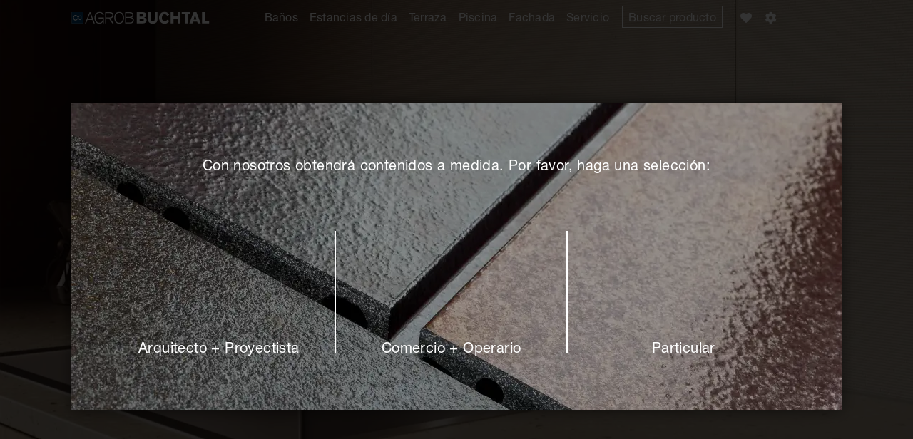

--- FILE ---
content_type: text/html; charset=UTF-8
request_url: https://agrob-buchtal.de/es/comercio-operario
body_size: 17623
content:

<!DOCTYPE html>
<html xmlns="http://www.w3.org/1999/xhtml" xmlns:og="http://opengraphprotocol.org/schema/" lang="es">
    <head >
                    

            <!--cc19 consent tool -->
                    <script src="https://consent.deutsche-steinzeug.de/ccm19.js?apiKey=77b174f8a4ea190b837ba624dd115bf00196a11ad2e558e0&amp;domain=13b85f4" referrerpolicy="origin"></script>
                <link rel="canonical" href="https://agrob-buchtal.de/es/comercio-operario"/>

    
        <link rel="alternate" href="https://agrob-buchtal.de/en" hreflang="x-default"/>
<link rel="alternate" href="https://agrob-buchtal.de/de/handel-handwerk" hreflang="de"/>
<link rel="alternate" href="https://agrob-buchtal.de/en/retailer-installer" hreflang="en"/>
<link rel="alternate" href="https://agrob-buchtal.de/fr/commerce-artisanat" hreflang="fr"/>
<link rel="alternate" href="https://agrob-buchtal.de/it/commercio-artigianato" hreflang="it"/>
<link rel="alternate" href="https://agrob-buchtal.de/es/comercio-operario" hreflang="es"/>


                    <link rel="shortcut icon" href="/upload/media/files/0001/01/a4760f2bfa0ed091b00f68cccb0b4e328060d71e/favicon_ab.ico"  type="image/vnd.microsoft.icon" />
                <!--[if IE]><meta http-equiv="X-UA-Compatible" content="IE=edge" /><![endif]-->
        <meta name="viewport" content="width=device-width, initial-scale=1" />
        <meta name="format-detection" content="telephone=no, email=no, address=no, date=no">
        <title>Diseñar la arquitectura con azulejos y cerámica</title>
        <meta name="keywords" />
<meta name="description" content="La cer&aacute;mica de Agrob Buchtal ofrece a los arquitectos soluciones para ideas creativas. Azulejos para el comercio minorista, la hosteler&iacute;a y la gastronom&iacute;a, la salud y el cuidado, la educaci&oacute;n, la cultura, la piscina y el spa, la fachada." />
<meta name="robots" content="index, follow" />
<meta http-equiv="Content-Type" content="text/html; charset=utf-8" />
<meta charset="UTF-8" />


                            <link rel="preload" href="/build/fonts/08b57253-2e0d-4c12-9c57-107f6c67bc49.9f91cf0e.woff2" as="font" type="font/woff2" crossorigin="anonymous" />
        <link rel="preload" href="/build/fonts/240c57a0-fdce-440d-9ce3-85e0cb56f470.c2e200d8.woff2" as="font" type="font/woff2" crossorigin="anonymous" />
                <link rel="preload" href="/build/fonts/icomoon_ag.076c16ea.woff2" as="font" type="font/woff2" crossorigin="anonymous" />
                                                
                                                <link rel="preload" href="/build/agrob-buchtal-preload.860f6dc8.css" as="style" media="all">
                                <link rel="stylesheet" href="/build/agrob-buchtal-preload.860f6dc8.css" media="all">
            
                                                <link rel="preload" href="/build/127.2241c80f.css" as="style" media="all">
                                <link rel="stylesheet" href="/build/127.2241c80f.css" media="all">
                                                <link rel="preload" href="/build/831.07010fab.css" as="style" media="all">
                                <link rel="stylesheet" href="/build/831.07010fab.css" media="all">
                                                <link rel="preload" href="/build/272.01100809.css" as="style" media="all">
                                <link rel="stylesheet" href="/build/272.01100809.css" media="all">
                                                <link rel="preload" href="/build/579.3f36e31f.css" as="style" media="all">
                                <link rel="stylesheet" href="/build/579.3f36e31f.css" media="all">
                                                <link rel="preload" href="/build/457.03979fc3.css" as="style" media="all">
                                <link rel="stylesheet" href="/build/457.03979fc3.css" media="all">
                    

                                                            <link rel="preload" href="/build/runtime.1f7564b6.js" as="script">
                                <script src="/build/runtime.1f7564b6.js"></script>
                                                <link rel="preload" href="/build/387.ba558571.js" as="script">
                                <script src="/build/387.ba558571.js"></script>
                                                <link rel="preload" href="/build/874.10237f7a.js" as="script">
                                <script src="/build/874.10237f7a.js"></script>
                                                <link rel="preload" href="/build/agrob-buchtal.253f7363.js" as="script">
                                <script src="/build/agrob-buchtal.253f7363.js"></script>
            
            
            <script type="text/javascript">
                cmsTools.setLocale('es');
            </script>
        
    <script type="text/javascript">
        CmsModuleLoader.autoLoader('es');
    </script>
            <link rel="preload" href="/js/jquery.multiselect.min.js" as="script">
        <script type="text/javascript" src="/js/jquery.multiselect.min.js"></script>
    <script type="text/javascript">
        targetgroupSystem.setData(
            'comercio-operario',
            {"architects":"arquitecto-proyectista","dealer":"comercio-operario","privates":"particular"},
            {"architects":"Arquitecto + Proyectista","dealer":"Comercio + Operario","privates":"Particular"},
            '1'
        );
        $( document ).ready(function(){
            targetgroupSystem.init().run();
        });
    </script>
            <!-- Global site tag (gtag.js) - Google Analytics -->
        <script async data-ccm-loader-src="https://www.googletagmanager.com/gtag/js?id=G-C8BL78LYF9" type="text/x-ccm-loader" data-ccm-loader-group="google-analytics"></script>
        <script>
            window.dataLayer = window.dataLayer || [];
            function gtag(){dataLayer.push(arguments);}
            gtag('set', {
                'traffic_type': 'nospam'
            });
            gtag('js', new Date());
            gtag('config', 'G-C8BL78LYF9');
        </script>
        <!-- End Google Analytics -->
                <!-- Start Google Tag Manager -->
        <script>(function(w,d,s,l,i){w[l]=w[l]||[];w[l].push({'gtm.start':
                    new Date().getTime(),event:'gtm.js'});var f=d.getElementsByTagName(s)[0],
                j=d.createElement(s),dl=l!='dataLayer'?'&l='+l:'';j.async=true;j.src=
                'https://www.googletagmanager.com/gtm.js?id='+i+dl;f.parentNode.insertBefore(j,f);
            })(window,document,'script','dataLayer','GTM-5FR6GZ8');</script>
        <!-- End Google Tag Manager -->
                    <!-- Hotjar Tracking Code for https://www.agrob-buchtal.de -->
        <script>
            (function(h,o,t,j,a,r){
                h.hj=h.hj||function(){(h.hj.q=h.hj.q||[]).push(arguments)};
                h._hjSettings={hjid:1301116,hjsv:6};
                a=o.getElementsByTagName('head')[0];
                r=o.createElement('script');r.async=1;
                r.src=t+h._hjSettings.hjid+j+h._hjSettings.hjsv;
                a.appendChild(r);
            })(window,document,'https://static.hotjar.com/c/hotjar-','.js?sv=');
        </script>
                <!-- Facebook Pixel Code -->
        <script>
            !function(f,b,e,v,n,t,s)
            {if(f.fbq)return;n=f.fbq=function(){n.callMethod?n.callMethod.apply(n,arguments):n.queue.push(arguments)};
                if(!f._fbq)f._fbq=n;n.push=n;n.loaded=!0;n.version='2.0';
                n.queue=[];t=b.createElement(e);t.async=!0;
                t.src=v;s=b.getElementsByTagName(e)[0];
                s.parentNode.insertBefore(t,s)}(window,document,'script','https://connect.facebook.net/en_US/fbevents.js');
            fbq('init', '1608494926298297');
            fbq('track', 'PageView');
        </script>
        <!-- End Facebook Pixel Code -->
        
                    
    </head>

    <body class="sonata-bc dealer-page lang-es agrob-buchtal startpages bounce-arrow">

            <!-- Start of HubSpot Embed Code -->
        <script async defer id="hs-script-loader" data-ccm-loader-src="https://js-eu1.hs-scripts.com/6741125.js" type="text/x-ccm-loader" data-ccm-loader-group="hubspot"></script>
        <!-- End of HubSpot Embed Code -->
    
            <!-- Google Tag Manager (noscript) -->
        <noscript><iframe src="https://www.googletagmanager.com/ns.html?id=GTM-5FR6GZ8" height="0" width="0" style="display:none;visibility:hidden"></iframe></noscript>
        <!-- End Google Tag Manager (noscript) -->
    
            <!-- Facebook Pixel Code (noscript) -->
        <noscript><img height="1" width="1" src="https://www.facebook.com/tr?id=1608494926298297&ev=PageView&noscript=1"/></noscript>
        <!-- End Facebook Pixel Code (noscript) -->
        <div id="fb-root"></div>
        <script async defer crossorigin="anonymous" nonce="wgtqZncP" data-ccm-loader-src="https://connect.facebook.net/de_DE/sdk.js#xfbml=1&version=v9.0&appId=1608494926298297" type="text/x-ccm-loader" data-ccm-loader-group="facebook"></script>
                     
    <div class="content-wrap">
        <div class="row-wrap-full">
            <div class="col60-f">
                                    

                            

    <div class="cms-contentBlock cms-contentBlock516 " data-cmscontentid="516" >    

            <div id="" class="row header-wrapper" style="">

                
        <div id="" class="row-wrap" style="">

                            <div id="" class="m-g-a p-0-a mq1920col15 mq1280col15 mq1024col17 mq768col30 col40 header-logo nomenu" style="">

    
    <div><a href="/es/comercio-operario"><img src="/upload/media/files/0001/01/d0b8629d698e49d7163118848ff5a782646682e9/AGROB_BUCHTAL_Logo_used.svg"></a></div>
</div>

                                                                                                    <div id="" class="m-0-a p-0-a mq1920col45-f mq1280col45-f mq1024col43-f mq768col30-f col20-f header-navigation-wrapper" style="">

    
    <!-- MOBILE MENU -->
    <div class="burger-menu bg-menu blur inactive-mobile-menu" style="display: flex; flex-direction: column;">
        <div class="spacer-t-b"></div>
        <div class="spacer-t-b"></div>
        <!-- 1.part -->
                    <div class="menu-mobile row-wrap">
                <div class="m-g-l m-g-r mq1920col60 mq1280col60 mq1024col60 mq768col60 col60 menu-left">
                        <div class="menu-icon c-white"><a class="c-white font-4" href="/es/comercio-operario/busqueda-de-productos"><span class="icon-lens-big font-4"></span>Búsqueda de productos</a></div>
                </div>
            </div>
            <div class="spacer-t-b"></div>
                <!-- 2.part -->
        <div class="menu-mobile row-wrap">
            <div class="m-g-l m-g-r mq1920col60 mq1280col60 mq1024col60 mq768col60 col60 menu-left menu-left-main-menu">
                                        <ul class="menu_list menu_level_1">
            
                <li class="menu-no-architect first font-4">        <a href="/es/comercio-operario/banos">Baños</a>        
    </li>

    
                <li class="menu-no-architect font-4">        <a href="/es/comercio-operario/estancias-de-dia">Estancias de día</a>        
    </li>

    
                <li class="menu-no-architect font-4">        <a href="/es/comercio-operario/terraza">Terraza</a>        
    </li>

    
                <li class="menu-no-architect font-4">        <a href="/es/comercio-operario/pool-wellness">Piscina</a>        
    </li>

    
                <li class="last font-4">        <a href="/es/comercio-operario/fachadas">Fachada</a>        
    </li>


    </ul>

                                        <ul class="menu_list menu_level_1">
            
                                    <li class="first font-4">        <a href="/es/comercio-operario/servicio/contenidos">Servicio</a>                <ul class="menu_list_item menu_level_1">
            
                <li class="first font-4">        <a href="/es/comercio-operario/servicio/contenidos">Resumen</a>        
    </li>

    
                <li class="font-4">        <a href="/es/comercio-operario/servicio/contacto">Contacto</a>        
    </li>

    
                <li class="font-4">        <a href="/es/comercio-operario/servicio/folletos">Folletos</a>        
    </li>

    
                <li class="font-4">        <a href="/es/comercio-operario/servicio/disenar-planificar">Diseñar + Planificar</a>        
    </li>

    
                <li class="font-4">        <a href="/es/comercio-operario/servicio/tierno">Tierno</a>        
    </li>

    
                <li class="font-4">        <a href="/es/comercio-operario/servicio/procesado-limpieza">Procesado + Limpieza</a>        
    </li>

    
                <li class="last font-4">        <a href="/es/comercio-operario/servicio/certificados-pruebas">Certificados + Pruebas</a>        
    </li>


    </ul>

    </li>

    
                <li class="menu-productsearch last font-4">        <a href="/es/comercio-operario/busqueda-de-productos">Buscar producto</a>        
    </li>


    </ul>

            </div>
        </div>
        <div class="spacer-t-b"></div>
        <!-- 4.part -->
        <div class="menu-mobile row-wrap">
            <div class="m-g-l m-g-r mq1920col60 mq1280col60 mq1024col60 mq768col60 col60 menu-left">
                                                    <div class="menu-icon c-white"><a class="c-white font-4 wishlist_icon" href="/es/comercio-operario/guestwishlist"><span class="icon-heart-filled font-4"></span>Bloc de notas            </a></div>



                                                <!-- ZG: Handel & Handwerk, Privatperson -->
                                <!-- ZG: Handel & Handwerk -->
                            </div>
        </div>
        <!-- 5.part -->
        <div class="menu-mobile row-wrap" style="flex-grow: 1;align-items: flex-end;">
            <div class="m-g-a mq1920col19 mq1280col25 mq1024col31 mq768col44 col60 menu-left elements select-top">
                                    <div class="speech-label"><span class="font-4" style="white-space: nowrap;">Idioma</span></div>
                    <div class="speech-menu">                                
        
                                    
        
                                    
        
                                    
        
                                    
        
                <select class="locale_chooser" onchange="location = this.options[this.selectedIndex].value;" data-styledselect-class="c-white font-4 p-g-a">
                    <option value="/de/handel-handwerk" data-selected-text="Deutsch" class="font-4">Deutsch</option>
                    <option value="/en/retailer-installer" data-selected-text="English" class="font-4">English</option>
                    <option value="/fr/commerce-artisanat" data-selected-text="Français" class="font-4">Français</option>
                    <option value="/it/commercio-artigianato" data-selected-text="Italiano" class="font-4">Italiano</option>
                    <option value="/es/comercio-operario" data-selected-text="Español" selected="selected" class="font-4">Español</option>
            </select>
</div>
                        <div class="type-label"><span class="font-4" style="white-space: nowrap;">Contenidos para</span></div>
    <div class="type-menu">
        <select class="type-select" data-styledselect-class="c-white font-4 p-g-a">
                                                <option value="/es/arquitecto-proyectista" class="targetgroup-changer font-4" data-targetgroup="architects" data-targethome="0" data-link-type="3">Arquitecto + Proyectista</option>
                                                                <option value="/es/comercio-operario" class="targetgroup-changer font-4" data-targetgroup="dealer" data-targethome="0" data-link-type="3" selected="selected">Comercio + Operario</option>
                                                                <option value="/es/particular" class="targetgroup-changer font-4" data-targetgroup="privates" data-targethome="0" data-link-type="3">Particular</option>
                                    </select>
    </div>

                            </div>
        </div>
        <span class="mobile-navi mobile-navi-open m-g-a icon-close c-white"></span>
    </div>

    <!-- DESKTOP MENU -->

    <!-- 1. menu part -->
    <div style="display: inline-block;">
        <div class="menu-items-main">
                                <ul class="menu_list menu_level_1">
            
                <li class="menu-no-architect first font-7">        <a href="/es/comercio-operario/banos">Baños</a>        
    </li>

    
                <li class="menu-no-architect font-7">        <a href="/es/comercio-operario/estancias-de-dia">Estancias de día</a>        
    </li>

    
                <li class="menu-no-architect font-7">        <a href="/es/comercio-operario/terraza">Terraza</a>        
    </li>

    
                <li class="menu-no-architect font-7">        <a href="/es/comercio-operario/pool-wellness">Piscina</a>        
    </li>

    
                <li class="last font-7">        <a href="/es/comercio-operario/fachadas">Fachada</a>        
    </li>


    </ul>

        </div>
    </div>

    <!-- 2. menu part -->
    <div style="display: inline-block">
        <div class="menu-items-support">
                                <ul class="menu_list menu_level_1">
            
                                    <li class="first font-7">        <a href="/es/comercio-operario/servicio/contenidos">Servicio</a>                <ul class="menu_list_item menu_level_1">
            
                <li class="first font-7">        <a href="/es/comercio-operario/servicio/contenidos">Resumen</a>        
    </li>

    
                <li class="font-7">        <a href="/es/comercio-operario/servicio/contacto">Contacto</a>        
    </li>

    
                <li class="font-7">        <a href="/es/comercio-operario/servicio/folletos">Folletos</a>        
    </li>

    
                <li class="font-7">        <a href="/es/comercio-operario/servicio/disenar-planificar">Diseñar + Planificar</a>        
    </li>

    
                <li class="font-7">        <a href="/es/comercio-operario/servicio/tierno">Tierno</a>        
    </li>

    
                <li class="font-7">        <a href="/es/comercio-operario/servicio/procesado-limpieza">Procesado + Limpieza</a>        
    </li>

    
                <li class="last font-7">        <a href="/es/comercio-operario/servicio/certificados-pruebas">Certificados + Pruebas</a>        
    </li>


    </ul>

    </li>

    
                <li class="menu-productsearch last font-7">        <a href="/es/comercio-operario/busqueda-de-productos">Buscar producto</a>        
    </li>


    </ul>

        </div>
    </div>

    <!-- 3. menu part -->
    <div class="burger-icon">
        <div class="menu-items-general">
                            <a href="/es/comercio-operario/busqueda-de-productos" class=""><span class="menu-icon menu-productsearch p-g-l p-g-t p-g-b icon-lens-big c-white" style="position: relative;"><span class="icons-inner m-g-l"></span></span></a>
                        <!-- ZG: Architekt & Planer, Handel & Handwerk, Privatperson -->
                                            <a href="/es/comercio-operario/guestwishlist" class="mq768none mobile-none">
        <span class="menu-icon general-wishlist p-g-l p-g-t p-g-b icon-heart-filled c-white">
                            <span class="one_digit bg-black-50 wishlist_count_icon" style="display:none;">
                    <span class="items_count">0</span>
                </span>
                <span class="icons-inner m-g-l"></span>
                    </span>
    </a>




                        <!-- ZG: Handel & Handwerk, Privatperson -->
                        <!-- ZG: Architekt & Planer -->
                        <!-- ZG: Handel & Handwerk -->
                        <!-- removed - targetgroup selector only if we have a targetgroup -->
                        <!-- settings only if we have a targetgroup -->
                            <span class="menu-icon general-settings p-g-l p-g-t p-g-b mq768none mobile-none icon-settings c-white"><span class="icons-inner m-g-l"></span></span>
                        <!-- burger menu only if we have a targetgroup -->
                            <span class="mobile-navi p-g-a icon-navigation c-white mq1920none mq1280none"></span>
                    </div>
    </div>


</div>

                            
        </div>

                
    </div>


    </div>

                            

    <div class="cms-contentBlock cms-contentBlock519 " data-cmscontentid="519" >    

            <div id="" class="row" style="">

                
        <div id="" class="row-wrap-full" style="">

                            <div id="" class="m-0-a p-0-a mq1920col60-f mq1280col60-f mq1024col60-f mq768col60-f col60-f" style="">

    <div class="menu-background bg-ab-grey-dark"></div>
    
</div>

                            
        </div>

                
    </div>


    </div>

                            

    <div class="cms-contentBlock cms-contentBlock529 opacity" data-cmscontentid="529" >    

            <div id="" class="row open-menu" style="">

                
        <div id="" class="row-wrap" style="">

                            <div id="" class="m-0-a p-g-a mq1920col60-f mq1280col60-f mq1024col60-f mq768col60-f col60-f menu-settings" style="display:none;">

    <!-- 4.part -->
<div class="menu-left elements">
    <div class="m-g-a">
        <div class="font-5 c-white">Ajustes</div>
    </div>
            <div class="speech-label c-white m-g-t m-g-b m-g-l">Idioma</div>
        <div class="speech-menu m-g-t m-g-b m-g-r">                                
        
                                    
        
                                    
        
                                    
        
                                    
        
                <select class="locale_chooser" onchange="location = this.options[this.selectedIndex].value;">
                    <option value="/de/handel-handwerk" data-selected-text="Deutsch">Deutsch</option>
                    <option value="/en/retailer-installer" data-selected-text="English">English</option>
                    <option value="/fr/commerce-artisanat" data-selected-text="Français">Français</option>
                    <option value="/it/commercio-artigianato" data-selected-text="Italiano">Italiano</option>
                    <option value="/es/comercio-operario" data-selected-text="Español" selected="selected">Español</option>
            </select>
    <!-- seo, to get the links  -->
    <div style="display: none;">
                    <a href="/de/handel-handwerk">Deutsch</a>
                    <a href="/en/retailer-installer">English</a>
                    <a href="/fr/commerce-artisanat">Français</a>
                    <a href="/it/commercio-artigianato">Italiano</a>
                    <a href="/es/comercio-operario">Español</a>
            </div>
</div>
            <div class="m-g-a" style="border-bottom: 1px solid #fff;clear: both;"></div>
    <div class="type-label c-white m-g-b m-g-l">Contenidos para</div>
    <div class="type-menu m-g-b m-g-r">
        <select class="type-select">
                                                <option value="/es/arquitecto-proyectista" data-targetgroup="architects" class="targetgroup-changer" data-targethome="0" data-link-type="3">Arquitecto + Proyectista</option>
                                                                <option value="/es/comercio-operario" data-targetgroup="dealer" class="targetgroup-changer" data-targethome="0" data-link-type="3" selected="selected">Comercio + Operario</option>
                                                                <option value="/es/particular" data-targetgroup="privates" class="targetgroup-changer" data-targethome="0" data-link-type="3">Particular</option>
                                    </select>
    </div>
    <div class="type-infotext c-white m-g-a targetgroup_hint_custom_hide"><span class="font-8">Con nosotros obtendrá contenidos a medida. Por favor, haga una selección.</span></div>
    <div class="type-targetgroup-hint  targetgroup_hint_custom c-white m-g-a" style="display: none;"><span class="font-8 targetgroup_user_info"></span></div>
 
    </div>
    
</div>

                                                                                                    <div id="" class="m-0-a p-g-a mq1920col60-f mq1280col60-f mq1024col60-f mq768col60-f col60-f menu-productsearch-container" style="display:none;">

    <div class="row-wrap-child">
    <!-- Serien ------------------------------------------------------------------------------------------------------------------------------------------ok-->
    <div class="m-0-a p-0-a mq1920col10-f mq1280col13-f mq1024col14-f mq768col20-f col60-f">
        <div class="inner-row-wrap">
            <div class="m-g-a w-100">
                <div class="font-5 c-white">Series</div>
            </div>
            <div class="m-g-a w-100">
                <ul class="font-8 c-white">
                                      	<!-- ZG: Handel + Handwerk -->
                    <li><a class="c-white" href="/es/comercio-operario/series/area-pro">Area Pro</a>
                    <!--<div class="disrupter-navi font-8 c-ab-grey">Nuevo</div>-->
                    </li>
                    <li><a class="c-white" href="/es/comercio-operario/series/craft">Craft</a></li>
                    <li><a class="c-white" href="/es/comercio-operario/series/chroma">Chroma</a></li>
                    <li><a class="c-white" href="/es/comercio-operario/series/discover">Discover</a>
						<div class="disrupter-navi font-8 c-ab-grey">Nuevo</div>
                    </li>
                    <li><a class="c-white" href="/es/comercio-operario/series/micro">Micro</a>
						<div class="disrupter-navi font-8 c-ab-grey">Nuevo</div>
                    </li>
                    <li><a class="c-white" href="/es/comercio-operario/series/ocean">Ocean</a> </li>
                    <li><a class="c-white" href="/es/comercio-operario/series/plural">Plural</a></li>
                    <li><a class="c-white" href="/es/comercio-operario/series/smalto">Smalto</a>
						<div class="disrupter-navi font-8 c-ab-grey">Nuevo</div>
                    </li>
                    <li><a class="c-white" href="/es/comercio-operario/series/solid-ground">Solid Ground</a> </li>
                    <li><a class="c-white" href="/es/comercio-operario/series/stone-duo">Stone Duo</a> </li>
                                        <li></li>
                    <li><a class="c-white" href="/es/comercio-operario/busqueda-de-productos/series">Todas las series</a></li>
                </ul>
            </div>
        </div>
    </div>

    <!-- Optiken ------------------------------------------------------------------------------------------------------------------------------------------->
    <div class="m-0-a p-0-a mq1920col10-f mq1280col8-f mq1024col9-f mq768col20-f col60-f">
        <div class="inner-row-wrap">
            <div class="m-g-a w-100">
                <div class="font-5 c-white">Ópticas</div>
            </div>
            <div class="m-g-a w-100">
                <ul class="font-8 c-white">
                    <li><a class="c-white" href="/es/comercio-operario/busqueda-de-productos/colores?optik=uni">Uni</a></li>
                    <li><a class="c-white" href="/es/comercio-operario/busqueda-de-productos/colores?optik=colorido">Colorido</a></li>
                    <li><a class="c-white" href="/es/comercio-operario/busqueda-de-productos/colores?optik=madera">Madera</a></li>
                    <li><a class="c-white" href="/es/comercio-operario/busqueda-de-productos/colores?optik=piedra">Piedra</a></li>
                    <li><a class="c-white" href="/es/comercio-operario/busqueda-de-productos/colores?optik=m%C3%A1rmol">Mármol</a></li>
                    <li><a class="c-white" href="/es/comercio-operario/busqueda-de-productos/colores?optik=hormig%C3%B3n">Hormigón</a></li>
                    <li><a class="c-white" href="/es/comercio-operario/busqueda-de-productos/colores?optik=industrial">Industrial</a></li>
                    <li><a class="c-white" href="/es/comercio-operario/busqueda-de-productos/colores?optik=Travertino">Travertino</a></li>
                </ul>
            </div>
        </div>
    </div>

    <!-- Farben -------------------------------------------------------------------------------------------------------------------------------------------->
    <div class="m-0-a p-0-a mq1920col15-f mq1280col14-f mq1024col9-f mq768col20-f col60-f">
        <div class="inner-row-wrap">
            <div class="m-g-a w-100">
                <div class="font-5 c-white">Mundo en color</div>
            </div>
            <div class="m-g-a w-100 mq1920col35-f"><a class href="/es/comercio-operario/busqueda-de-productos/colores?color_group=blanco">
                    <div class="colorplate" style="background-image: url(/media/farbgruppen/Farbgruppe_Weiss.gif);" alt="blanco" title="blanco"></div>
                </a> <a class href="/es/comercio-operario/busqueda-de-productos/colores?color_group=gris+claro">
                    <div class="colorplate" style="background-image: url(/media/farbgruppen/Farbgruppe_Hellgrau.gif);" alt="gris claro" title="gris claro"></div>
                </a> <a class href="/es/comercio-operario/busqueda-de-productos/colores?color_group=gris+medio">
                    <div class="colorplate" style="background-image: url(/media/farbgruppen/Farbgruppe_Mittelgrau.gif);" alt="gris medio" title="gris medio"></div>
                </a> <a class href="/es/comercio-operario/busqueda-de-productos/colores?color_group=gris+oscuro">
                    <div class="colorplate" style="background-image: url(/media/farbgruppen/Farbgruppe_Dunkelgrau.gif);" alt="gris oscuro" title="gris oscuro"></div>
                </a> <a class href="/es/comercio-operario/busqueda-de-productos/colores?color_group=negro">
                    <div class="colorplate" style="background-image: url(/media/farbgruppen/Farbgruppe_Schwarz.gif);" alt="negro" title="negro"></div>
                </a> <a class href="/es/comercio-operario/busqueda-de-productos/colores?color_group=azul+claro">
                    <div class="colorplate" style="background-image: url(/media/farbgruppen/Farbgruppe_Hellblau.gif);" alt="azul claro" title="azul claro"></div>
                </a> <a class href="/es/comercio-operario/busqueda-de-productos/colores?color_group=azul+medio">
                    <div class="colorplate" style="background-image: url(/media/farbgruppen/Farbgruppe_Mittelblau.gif);" alt="azul medio" title="azul medio"></div>
                </a> <a class href="/es/comercio-operario/busqueda-de-productos/colores?color_group=azul+oscuro">
                    <div class="colorplate" style="background-image: url(/media/farbgruppen/Farbgruppe_dunkelblau.gif);" alt="azul oscuro" title="azul oscuro"></div>
                </a> <a class href="/es/comercio-operario/busqueda-de-productos/colores?color_group=Beige">
                    <div class="colorplate" style="background-image: url(/media/farbgruppen/Farbgruppe_Beige.gif);" alt="beige" title="beige"></div>
                </a> <a class href="/es/comercio-operario/busqueda-de-productos/colores?color_group=pardo">
                    <div class="colorplate" style="background-image: url(/media/farbgruppen/Farbgruppe_braun.gif);" alt="pardo" title="pardo"></div>
                </a> <a class href="/es/comercio-operario/busqueda-de-productos/colores?color_group=amarillo">
                    <div class="colorplate" style="background-image: url(/media/farbgruppen/Farbgruppe_Gelb.gif);" alt="amarillo" title="amarillo"></div>
                </a> <a class href="/es/comercio-operario/busqueda-de-productos/colores?color_group=naranja">
                    <div class="colorplate" style="background-image: url(/media/farbgruppen/Farbgruppe_Orange.gif);" alt="naranja" title="naranja"></div>
                </a> <a class href="/es/comercio-operario/busqueda-de-productos/colores?color_group=rojo">
                    <div class="colorplate" style="background-image: url(/media/farbgruppen/Farbgruppe_Rot.gif);" alt="rojo" title="rojo"></div>
                </a> <a class href="/es/comercio-operario/busqueda-de-productos/colores?color_group=verde">
                    <div class="colorplate" style="background-image: url(/media/farbgruppen/Farbgruppe_Gruen.gif);" alt="verde" title="verde"></div>
                </a> <a class href="/es/comercio-operario/busqueda-de-productos/colores?color_group=colorido">
                    <div class="colorplate" style="background-image: url(/media/farbgruppen/Farbgruppe_bunt.gif);" alt="colorido" title="colorido"></div>
                </a> <a class href="/es/comercio-operario/busqueda-de-productos/colores?color_group=met%C3%A1lico">
                    <div class="colorplate" style="background-image: url(/media/farbgruppen/Farbgruppe_Metallic.gif);" alt="metálico" title="metálico"></div>
                </a>
            </div>
        </div>
    </div>

    <!-- Formate ------------------------------------------------------------------------------------------------------------------------------------------->
    <div class="m-0-a p-0-a mq1920col10-f mq1280col11-f mq1024col10-f mq768col20-f col60-f">
        <div class="inner-row-wrap">
            <div class="m-g-a w-100">
                <div class="font-5 c-white">Formatos populares</div>
            </div>
            <div class="m-g-a w-100">
                <ul class="font-8 c-white">
                    <li><a class="c-white" href="/es/comercio-operario/busqueda-de-productos?work_size_filter=1+x+1+cm">1 x 1 cm</a></li>
                    <li><a class="c-white" href="/es/comercio-operario/busqueda-de-productos?work_size_filter=5+x+5+cm">5 x 5 cm</a></li>
                    <li><a class="c-white" href="/es/comercio-operario/busqueda-de-productos?work_size_filter=10+x+10+cm">10 x 10 cm</a></li>
                    <li><a class="c-white" href="/es/comercio-operario/busqueda-de-productos?work_size_filter=20+x+20+cm">20 x 20 cm</a></li>
                    <li><a class="c-white" href="/es/comercio-operario/busqueda-de-productos?work_size_filter=30+x+60+cm">30 x 60 cm</a></li>
                    <li><a class="c-white" href="/es/comercio-operario/busqueda-de-productos?work_size_filter=30+x+90+cm">30 x 90 cm</a></li>
                    <li><a class="c-white" href="/es/comercio-operario/busqueda-de-productos?work_size_filter=60+x+60+cm">60 x 60 cm</a></li>
                    <li><a class="c-white" href="/es/comercio-operario/busqueda-de-productos?work_size_filter=60+x+120+cm">60 x 120 cm</a></li>
                    <li><a class="c-white" href="/es/comercio-operario/busqueda-de-productos?work_size_filter=90+x+90+cm">90 x 90 cm</a></li>
                    <li><a class="c-white" href="/es/comercio-operario/busqueda-de-productos?work_size_filter=120+x+120+cm">120 x 120 cm</a></li>
                </ul>
            </div>
        </div>
    </div>

	
    <!-- Erweiterte Suche ---------------------------------------------------------------------------------------------------------------------------------->
		    <!-- ZG: Handel + Handwerk, Privatperson -->
        <div class="button-advanced-search">
            <a href="/es/comercio-operario/busqueda-de-productos" class="a-btn-alpha-grey-rnd-no-strokes font-9 creative anima">
                <div class="btn-bg">
                    <div class="colorplate"></div>
                </div>
                <span class="a-btn-line"></span>
                Búsqueda avanzada
            </a>
        </div>
    </div>

    
</div>

                                                                                                    <div id="" class="m-0-a p-g-a mq1920col60-f mq1280col60-f mq1024col60-f mq768col60-f col60-f menu-merchantsearch-container" style="display:none;"></div>

                                                                                                    <div id="" class="m-0-a p-0-a mq1920col60-f mq1280col60-f mq1024col60-f mq768col60-f col60-f menu-login-container" style="display:none;"></div>

                                                                                                    <div id="" class="m-0-a p-0-a mq1920col60-f mq1280col60-f mq1024col60-f mq768col60-f col60-f menu-magento-cart-container" style="display:none;">
</div>

                                                                                                    <div id="" class="m-0-a p-0-a mq1920col60-f mq1280col60-f mq1024col60-f mq768col60-f col60-f menu-login-magento-container" style="display:none;">
</div>

                                                                                                    <div id="" class="m-0-a p-0-a mq1920col60-f mq1280col60-f mq1024col60-f mq768col60-f col60-f menu-magento-wishlist-container" style="display:none;">
        <div class="spacer-in-20"></div>
    <span class="icon-close font-15 popdown-close c-white font-7 container_close"></span>
    <div class="m-g-a p-g-l"><div class="font-5 c-white">Mi bloc de notas</div></div>
    <span class="c-white line-height-38 p-g-l m-g-l" id="wishlist-count-message"><span class="wishlist-count" style="font-weight: 600;">0</span><span class="prod-in-wishlist" style="display: none;"> Producto en el bloc de notas</span><span class="prods-in-wishlist"> Productos en el bloc de notas</span></span>
    <div class="list_loader p-g-a w-100" style="display: none;position: absolute; z-index: 999;"><div style="min-height: 180px; position: relative; display: flex;"><div class="spinner"></div></div></div>
    <div class="p-g-a scroll-popdown mq1920col60-f mq1280col60-f mq1024col60-f mq768col60-f col60-f">
        <div class="inner-row-wrap" style="position: relative;">
            <div class="list_content w-100" style="min-height: 180px;"></div>
            <script type="text/javascript">
                if(!window.hasOwnProperty('wishlistEngine')) {
                    window.wishlistEngine = {
                        url: '/api/magento/wishlist',
                        targetgroup: 'comercio-operario',
                        _locale: 'es',
                        container: null,
                        loader: null,
                        content: null,
                        close: null,
                        counter: null,
                        deleteAllButton: null,
                        icon: null,
                        initDone: false,
                        waitForResponse: false,

                        init: function(container, iconClass)
                        {
                            if(this.initDone) return;
                            this.initDone = true;

                            this.container = $(container);
                            this.loader = $(container).find('.list_loader');
                            this.content = $(container).find('.list_content');
                            this.close = $(container).find('.container_close');
                            this.counter = $(container).find('#wishlist-count-message')
                            this.deleteAllButton = $(container).find('#wishlist-delete-all-button')
                            this.icon = $(iconClass);

                            this.updateCounter(parseInt($(this.icon).find('.items_count').html()));

                            $(this.container).on('click', '.container_close', this.closeContainer.bind(this));
                            $(this.container).on( "click", '.delete_item', this.deleteItem.bind(this));
                            $(this.container).on( "click", '#wishlist-delete-all-button', this.deleteAll.bind(this));
                        },

                        setContent: function()
                        {
                            if(this.content.html() === '')
                            {
                                this.call({
                                    'targetgroup': this.targetgroup,
                                    '_locale': this._locale,
                                });
                            }
                        },

                        clearContent: function()
                        {
                            this.closeContainer();
                            this.content.html('');
                        },

                        closeContainer: function(e)
                        {
                            $(this.container).hide();
                        },

                        deleteItem: function(e)
                        {
                            e.preventDefault();

                            this.call({
                                'targetgroup': this.targetgroup,
                                '_locale': this._locale,
                                'deleteWishlistId': $(e.target).parent().data('item-id')
                            }, function() {
                                window.dispatchEvent(new CustomEvent('plpUpdateWishlistIcons'));
                            });
                        },

                        deleteAll: function(e)
                        {
                            e.preventDefault();

                            let that = this;

                            this.call({
                                'targetgroup': this.targetgroup,
                                '_locale': this._locale,
                                'deleteAll': 1
                            }, function() {
                                window.dispatchEvent(new CustomEvent('plpUpdateWishlistIcons'));
                                setTimeout(that.closeContainer(),500);
                            });
                        },

                        countItems: function()
                        {
                            return $(this.content).find('.item_row').length;
                        },

                        updateCounter: function(itemsCount, clearContent = false)
                        {
                            if (isNaN(itemsCount)) itemsCount = 0;

                            $(this.icon).hide();
                            $(this.deleteAllButton).hide();
                            $(this.icon).find('.items_count').html(itemsCount);
                            $(this.counter).find('.wishlist-count').html(itemsCount);

                            if(itemsCount == 1){
                                $(".prod-in-wishlist").show();
                                $(".prods-in-wishlist").hide();
                            }
                            else {
                                $(".prod-in-wishlist").hide();
                                $(".prods-in-wishlist").show();
                            }

                            if(itemsCount)
                            {
                                $(this.deleteAllButton).show();
                                $(this.icon).show();
                            }

                            if(clearContent) this.clearContent();
                        },

                        successCall: function(content, callback)
                        {
                            this.waitForResponse = false;
                            this.content.html(content);
                            this.loader.toggle();
                            this.updateCounter(this.countItems());
                            dynamicFontSize();

                            if(typeof callback === 'function') callback();
                        },

                        call: function(urlParameter, callBack = null)
                        {
                            if(this.waitForResponse) return;

                            this.waitForResponse = true;
                            this.loader.toggle();

                            let that = this;

                            $.get(
                                this.url,
                                urlParameter,
                                function( data, type) {
                                    if(type === 'success') that.successCall(data, callBack);
                                }
                            )
                        }
                    };
                }
            </script>
            <script type="text/javascript">
                $( document ).ready(function($){
                    window.wishlistEngine.init('.menu-magento-wishlist-container', '.wishlist_count_icon');

                    $('.menu-magento-wishlist-container' ).bind('menu-magento-wishlist-container-visible', function() {
                        window.wishlistEngine.setContent();
                    });
                });
            </script>
        </div>
    </div>
    <div class="border-on-top" style="display: flex;align-items: center; line-height: 0;">
        <div style="flex-grow: 1;">
                                    <a href="/es/comercio-operario/guestwishlist" title="Mostrar el bloc de notas" type="button" class="p-g-l a-btn-grey-rnd-no-strokes a-btn-dark-gray font-9 font-9-no-margin creative c-white w-100 text-align-center" style="padding: 15px;">
                <div class="btn-bg ">
                    <div class="colorplate"></div>
                </div>
                <span class="p-g-l font-9 c-white">Bloc de notas</span>
                <i class="icon-framed-navigation c-white"></i>
            </a>
        </div>
        <div id="wishlist-delete-all-button" style="display: none;">
            <a href="#" title="Borrar bloc de notas" type="button" class="a-btn-grey-rnd-no-strokes a-btn-dark-gray font-9 font-9-no-margin creative c-white w-100 text-align-center" style="padding: 15px;">
                <div class="btn-bg">
                    <div class="colorplate"></div>
                </div>
                <i class="icon-framed-trashcan c-white"></i>
            </a>
        </div>
        <span class="m-g-r p-g-r"></span>
    </div>
</div>

                            
        </div>

                
    </div>


    </div>

                            

    <div class="cms-contentBlock cms-contentBlock771 " data-cmscontentid="771" >    

            <div id="" class="row" style="">

                
        <div id="" class="row-wrap-full" style="">

                            <div id="" class="m-0-a p-0-a mq1920col60-f mq1280col60-f mq1024col60-f mq768col60-f col60-f" style="">

    <div class="second-level-menu">
    <div class='row-wrap'style="flex-wrap: nowrap;">
        <div class='m-g-l m-g-r c-white font-5 font-menu-point'></div>
        <div class='second-menu-elements' style="flex-grow: 1;">
            <div class='second-menu-drop icon-angle-down m-g-a mq1920none mq1280none'></div>
        </div>
    </div>
    <div class='row-wrap'>
        <div class='second-menu-elements-open m-g-l m-g-r mq1920none mq1280none mq1024col60-f mq768col60-f col60-f general-none'></div>
    </div>
</div>
    
</div>

                            
        </div>

                
    </div>


    </div>

                            

    <div class="cms-contentBlock cms-contentBlock3241 " data-cmscontentid="3241" >    

            <div id="" class="row" style="">

                
        <div id="" class="row-wrap-full" style="">

                            <div id="" class="m-0-a p-0-a mq1920col60-f mq1280col60-f mq1024col60-f mq768col60-f col60-f targetgroup_overlay_wrapper" style="position: fixed; height: 100vh; width: 100%; background-color: rgba(0,0,0,0.8); z-index: 111; display:none;">

    <div class="targetgroup-overlay">
    
    <div class="visual-container" style="position:relative;">
        <div class="">
            <div class="start-visual-init visual1" style="position:relative;">
                <div class="spacer-t-b-direction mq1920none mq1280none"></div>
                <div class="mq1920none mq1280none m-g-a targetgroup-overlay-head-one" style="width: 100%;"><span class="font-4 c-black text-align-center w-100" style="display: inline-block; margin: 0;">Con nosotros obtendrá contenidos a medida. Por favor, haga una selección:</span></div>
                <div class="mq1024none mq768none mobile-none" style="position: absolute; top: 65px; z-index: 3; width: 100%;"><p class="font-4 p-g-a c-white text-align-center">Con nosotros obtendrá contenidos a medida. Por favor, haga una selección:</p></div>
                <div class="overlay row-wrap">
                    <!-- Mobile start -->

                    <!-- Architekt + Planer -->
                                                                    <div class="overlay-left">
                                                        <a href="/es/arquitecto-proyectista" data-targetgroup="architects" data-targethome="0" data-link-type="3" class="c-white targetgroup-link targetgroup-selector">
                                                                    <div class="c-white overlay-left-text mq1024none mq768none mobile-none w-100 text-align-center" style="">
                                        <div class="p-g-l p-g-r font-4 text-shadow">Arquitecto + Proyectista</div>
                                    </div>
                                </a>
                        </div>
                    
                    <!-- Linie -->
                    <div class="line mq1024none mq768none mobile-none">
                        <div class="bg-white" style="height:100%;"></div>
                    </div>

                    <!-- Handel + Handwerk -->
                                                                    <div class="overlay-left-inner">
                                                        <a href="/es/comercio-operario" data-targetgroup="dealer" data-targethome="0" data-link-type="3" class="c-white targetgroup-link targetgroup-selector">
                                                                    <div class="c-white overlay-left-inner-text mq1024none mq768none mobile-none w-100 text-align-center" style="">
                                        <div class="p-g-l p-g-r font-4 text-shadow">Comercio + Operario</div>
                                    </div>
                                </a>
                        </div>
                    
                    <!-- Linie -->
                    <div class="line mq1024none mq768none mobile-none">
                        <div class="bg-white" style="height:100%;"></div>
                    </div>

                    <!-- Privatperson -->
                                                                    <div class="overlay-right-inner">
                                                        <a href="/es/particular" data-targetgroup="privates" data-targethome="0" data-link-type="3" class="c-white targetgroup-link targetgroup-selector">
                                                                    <div class="c-white overlay-right-inner-text mq1024none mq768none mobile-none w-100 text-align-center" style="">
                                        <div class="p-g-l p-g-r font-4 text-shadow">Particular</div>
                                    </div>
                                </a>
                        </div>
                                        <!-- Mobile end -->
                </div>

                <!-- Architekt + Planer -->
                                                        <div class="direction-element bgstartvideo1 border-radius" style="">
                        <div class="direction-background multiresbackground" style="background-image:url('/upload/media/default/0001/04/thumb_3052/KeraTwin-Design-glasiert-Metall-Gruppe-1_default_preload.webp');" data-images="{&quot;10&quot;:&quot;\/upload\/media\/default\/0001\/04\/thumb_3052\/KeraTwin-Design-glasiert-Metall-Gruppe-1_default_preload.webp&quot;,&quot;200&quot;:&quot;\/upload\/media\/default\/0001\/04\/thumb_3052\/KeraTwin-Design-glasiert-Metall-Gruppe-1_default_200px.webp&quot;,&quot;310&quot;:&quot;\/upload\/media\/default\/0001\/04\/thumb_3052\/KeraTwin-Design-glasiert-Metall-Gruppe-1_default_310px.webp&quot;,&quot;350&quot;:&quot;\/upload\/media\/default\/0001\/04\/thumb_3052\/KeraTwin-Design-glasiert-Metall-Gruppe-1_default_350px.webp&quot;,&quot;400&quot;:&quot;\/upload\/media\/default\/0001\/04\/thumb_3052\/KeraTwin-Design-glasiert-Metall-Gruppe-1_default_400px.webp&quot;,&quot;495&quot;:&quot;\/upload\/media\/default\/0001\/04\/thumb_3052\/KeraTwin-Design-glasiert-Metall-Gruppe-1_default_495px.webp&quot;,&quot;600&quot;:&quot;\/upload\/media\/default\/0001\/04\/thumb_3052\/KeraTwin-Design-glasiert-Metall-Gruppe-1_default_600px.webp&quot;,&quot;700&quot;:&quot;\/upload\/media\/default\/0001\/04\/thumb_3052\/KeraTwin-Design-glasiert-Metall-Gruppe-1_default_700px.webp&quot;,&quot;800&quot;:&quot;\/upload\/media\/default\/0001\/04\/thumb_3052\/KeraTwin-Design-glasiert-Metall-Gruppe-1_default_800px.webp&quot;,&quot;900&quot;:&quot;\/upload\/media\/default\/0001\/04\/thumb_3052\/KeraTwin-Design-glasiert-Metall-Gruppe-1_default_900px.webp&quot;,&quot;1080&quot;:&quot;\/upload\/media\/default\/0001\/04\/thumb_3052\/KeraTwin-Design-glasiert-Metall-Gruppe-1_default_1080px.webp&quot;,&quot;1280&quot;:&quot;\/upload\/media\/default\/0001\/04\/thumb_3052\/KeraTwin-Design-glasiert-Metall-Gruppe-1_default_1280px.webp&quot;,&quot;1640&quot;:&quot;\/upload\/media\/default\/0001\/04\/thumb_3052\/KeraTwin-Design-glasiert-Metall-Gruppe-1_default_1640px.webp&quot;,&quot;1920&quot;:&quot;\/upload\/media\/default\/0001\/04\/thumb_3052\/KeraTwin-Design-glasiert-Metall-Gruppe-1_default_1920px.webp&quot;,&quot;2560&quot;:&quot;\/upload\/media\/default\/0001\/04\/thumb_3052\/KeraTwin-Design-glasiert-Metall-Gruppe-1_default_2560px.webp&quot;,&quot;3600&quot;:&quot;\/upload\/media\/default\/0001\/04\/thumb_3052\/KeraTwin-Design-glasiert-Metall-Gruppe-1_default_3600px.webp&quot;}" class=""></div>
                                                <a href="/es/arquitecto-proyectista" data-targetgroup="architects" data-targethome="0" data-link-type="3" class="mq1280none mq1920none targetgroup-link targetgroup-selector">
                                                            <div class="p-g-l p-g-r overlay-text-mobile text-shadow font-4 c-white mq1280none mq1920none text-align-center">Arquitecto + Proyectista</div>
                            </a>
                    </div>
                

                <!-- Handel + Handwerk -->
                                                        <div class="direction-element bgstartvideo2 border-radius" style="opacity:0;">
                        <div class="direction-background multiresbackground" style="background-image:url('/upload/media/default/0001/04/thumb_3047/Chroma_Plural_III_default_preload.webp');" data-images="{&quot;10&quot;:&quot;\/upload\/media\/default\/0001\/04\/thumb_3047\/Chroma_Plural_III_default_preload.webp&quot;,&quot;200&quot;:&quot;\/upload\/media\/default\/0001\/04\/thumb_3047\/Chroma_Plural_III_default_200px.webp&quot;,&quot;310&quot;:&quot;\/upload\/media\/default\/0001\/04\/thumb_3047\/Chroma_Plural_III_default_310px.webp&quot;,&quot;350&quot;:&quot;\/upload\/media\/default\/0001\/04\/thumb_3047\/Chroma_Plural_III_default_350px.webp&quot;,&quot;400&quot;:&quot;\/upload\/media\/default\/0001\/04\/thumb_3047\/Chroma_Plural_III_default_400px.webp&quot;,&quot;495&quot;:&quot;\/upload\/media\/default\/0001\/04\/thumb_3047\/Chroma_Plural_III_default_495px.webp&quot;,&quot;600&quot;:&quot;\/upload\/media\/default\/0001\/04\/thumb_3047\/Chroma_Plural_III_default_600px.webp&quot;,&quot;700&quot;:&quot;\/upload\/media\/default\/0001\/04\/thumb_3047\/Chroma_Plural_III_default_700px.webp&quot;,&quot;800&quot;:&quot;\/upload\/media\/default\/0001\/04\/thumb_3047\/Chroma_Plural_III_default_800px.webp&quot;,&quot;900&quot;:&quot;\/upload\/media\/default\/0001\/04\/thumb_3047\/Chroma_Plural_III_default_900px.webp&quot;,&quot;1080&quot;:&quot;\/upload\/media\/default\/0001\/04\/thumb_3047\/Chroma_Plural_III_default_1080px.webp&quot;,&quot;1280&quot;:&quot;\/upload\/media\/default\/0001\/04\/thumb_3047\/Chroma_Plural_III_default_1280px.webp&quot;,&quot;1640&quot;:&quot;\/upload\/media\/default\/0001\/04\/thumb_3047\/Chroma_Plural_III_default_1640px.webp&quot;,&quot;1920&quot;:&quot;\/upload\/media\/default\/0001\/04\/thumb_3047\/Chroma_Plural_III_default_1920px.webp&quot;,&quot;2560&quot;:&quot;\/upload\/media\/default\/0001\/04\/thumb_3047\/Chroma_Plural_III_default_2560px.webp&quot;,&quot;3600&quot;:&quot;\/upload\/media\/default\/0001\/04\/thumb_3047\/Chroma_Plural_III_default_3600px.webp&quot;,&quot;5760&quot;:&quot;\/upload\/media\/default\/0001\/04\/0b4e0893971642db504ef669d7cd9877a484db18\/Chroma_Plural_III.webp&quot;}" class=""></div>
                                                <a href="/es/comercio-operario" data-targetgroup="dealer" data-targethome="0" data-link-type="3" class="mq1280none mq1920none targetgroup-link targetgroup-selector">
                                                            <div class="p-g-l p-g-r overlay-text-mobile text-shadow font-4 c-white mq1280none mq1920none text-align-center">Comercio + Operario</div>
                            </a>
                    </div>
                
                <!-- Privatperson -->
                                                        <div class="direction-element bgstartvideo3 border-radius" style="opacity:0;">
                        <div class="direction-background multiresbackground" style="background-image:url('/upload/media/default/0001/04/thumb_3054/Loop_Hotel_Detail_default_preload.webp');" data-images="{&quot;10&quot;:&quot;\/upload\/media\/default\/0001\/04\/thumb_3054\/Loop_Hotel_Detail_default_preload.webp&quot;,&quot;200&quot;:&quot;\/upload\/media\/default\/0001\/04\/thumb_3054\/Loop_Hotel_Detail_default_200px.webp&quot;,&quot;310&quot;:&quot;\/upload\/media\/default\/0001\/04\/thumb_3054\/Loop_Hotel_Detail_default_310px.webp&quot;,&quot;350&quot;:&quot;\/upload\/media\/default\/0001\/04\/thumb_3054\/Loop_Hotel_Detail_default_350px.webp&quot;,&quot;400&quot;:&quot;\/upload\/media\/default\/0001\/04\/thumb_3054\/Loop_Hotel_Detail_default_400px.webp&quot;,&quot;495&quot;:&quot;\/upload\/media\/default\/0001\/04\/thumb_3054\/Loop_Hotel_Detail_default_495px.webp&quot;,&quot;600&quot;:&quot;\/upload\/media\/default\/0001\/04\/thumb_3054\/Loop_Hotel_Detail_default_600px.webp&quot;,&quot;700&quot;:&quot;\/upload\/media\/default\/0001\/04\/thumb_3054\/Loop_Hotel_Detail_default_700px.webp&quot;,&quot;800&quot;:&quot;\/upload\/media\/default\/0001\/04\/thumb_3054\/Loop_Hotel_Detail_default_800px.webp&quot;,&quot;900&quot;:&quot;\/upload\/media\/default\/0001\/04\/thumb_3054\/Loop_Hotel_Detail_default_900px.webp&quot;,&quot;1080&quot;:&quot;\/upload\/media\/default\/0001\/04\/thumb_3054\/Loop_Hotel_Detail_default_1080px.webp&quot;,&quot;1280&quot;:&quot;\/upload\/media\/default\/0001\/04\/thumb_3054\/Loop_Hotel_Detail_default_1280px.webp&quot;,&quot;1640&quot;:&quot;\/upload\/media\/default\/0001\/04\/thumb_3054\/Loop_Hotel_Detail_default_1640px.webp&quot;,&quot;1920&quot;:&quot;\/upload\/media\/default\/0001\/04\/thumb_3054\/Loop_Hotel_Detail_default_1920px.webp&quot;,&quot;2560&quot;:&quot;\/upload\/media\/default\/0001\/04\/thumb_3054\/Loop_Hotel_Detail_default_2560px.webp&quot;,&quot;3600&quot;:&quot;\/upload\/media\/default\/0001\/04\/thumb_3054\/Loop_Hotel_Detail_default_3600px.webp&quot;}" class=""></div>
                                                <a href="/es/particular" data-targetgroup="privates" data-targethome="0" data-link-type="3" class="mq1280none mq1920none targetgroup-link targetgroup-selector">
                                                            <div class="p-g-l p-g-r overlay-text-mobile text-shadow font-4 c-white mq1280none mq1920none text-align-center">Particular</div>
                            </a>
                    </div>
                            </div>
        </div>
    </div>

</div>
    
</div>

                                                                                                    <div id="" class="m-0-a p-0-a mq1920col60-f mq1280col60-f mq1024col60-f mq768col60-f col60-f targetgroup_hint" style="display:none;">

    <div class="targetgroup-hint p-g-a">
    <div class="sl-wrapper"><button class="sl-close c-white"></button></div>
    <div class="m-g-l m-g-r targetgroup_user_info">
        <!-- Bei Weiterleitungen nach Zielgruppenauswahl -->
        <div class="font-8 targetgroup_user_info_select_1 p-g-t p-g-b" style="display: none;">Qué bien que nos visites. Le hemos redirigido a nuestra sección de "%current_targetgroup%", ya que el contenido que busca puede encontrarse allí.<br><br>Puedes volver a cambiar la configuración en cualquier momento.</div>
        <div class="font-8 targetgroup_user_info_select_2 p-g-t p-g-b" style="display: none;"></div>
        <div class="font-8 targetgroup_user_info_select_3 p-g-t p-g-b" style="display: none;"></div>
        <!-- Bei Weiterleitungen durch Cookie -->
        <div class="font-8 targetgroup_user_info_cookie_1 p-g-t p-g-b" style="display: none;">Qué bien que nos visites. Le hemos redirigido a nuestra sección de "%current_targetgroup%", ya que el contenido que busca puede encontrarse allí.<br><br>Puedes volver a cambiar la configuración en cualquier momento.</div>
        <div class="font-8 targetgroup_user_info_cookie_2 p-g-t p-g-b" style="display: none;"></div>
        <div class="font-8 targetgroup_user_info_cookie_3 p-g-t p-g-b" style="display: none;"></div>
        <!-- Bei Wechsel der Zielgruppe -->
        <div class="font-8 targetgroup_user_info_switch_1 p-g-t p-g-b" style="display: none;"></div>
        <div class="font-8 targetgroup_user_info_switch_2 p-g-t p-g-b" style="display: none;"></div>
        <!-- 1 = stay (or homepage on switch) no other targetgroup page found, 2 similar content page found , 3 same content page found -->
    </div>
</div>
    
</div>

                                                                                                    <div id="" class="m-0-a p-0-a mq1920col60-f mq1280col60-f mq1024col60-f mq768col60-f col60-f targetgroup_redirect_loader" style="display:none;">

    <div class="loading-mask">
  <div class="targetgroup-redirect-loader ">
    <div class="" data-role="loader">
      <div class="loader">
        <div class="m-g-a">
          <!--<div class="font-7">Va a ser redirigido...</div>-->
          <div><span><img src="/upload/media/files/0001/01/d0b8629d698e49d7163118848ff5a782646682e9/AGROB_BUCHTAL_Logo_used.svg"></span></div> 
        </div>
        <!--<img alt="loading &hellip;" src="/build/images/loader-2.gif"></div>-->
        <div class="spinner-container"><div class="spinner"></div></div></div>
    </div>
  </div>
</div>

<style>
.spinner {
  width: 40px;
  height: 40px;
  background-color: #ffffff;

  margin: 50px auto;
  -webkit-animation: sk-rotateplane 1.2s infinite ease-in-out;
  animation: sk-rotateplane 1.2s infinite ease-in-out;
}
.spinner-container {
    bottom: auto;
    left: auto;
    margin: auto;
    position: absolute;
    right: auto;
    top: 50%;
    z-index: 100;
   width: 100%;
}

@-webkit-keyframes sk-rotateplane {
  0% { -webkit-transform: perspective(120px) }
  50% { -webkit-transform: perspective(120px) rotateY(180deg) }
  100% { -webkit-transform: perspective(120px) rotateY(180deg)  rotateX(180deg) }
}

@keyframes sk-rotateplane {
  0% { 
    transform: perspective(120px) rotateX(0deg) rotateY(0deg);
    -webkit-transform: perspective(120px) rotateX(0deg) rotateY(0deg) 
  } 50% { 
    transform: perspective(120px) rotateX(-180.1deg) rotateY(0deg);
    -webkit-transform: perspective(120px) rotateX(-180.1deg) rotateY(0deg) 
  } 100% { 
    transform: perspective(120px) rotateX(-180deg) rotateY(-179.9deg);
    -webkit-transform: perspective(120px) rotateX(-180deg) rotateY(-179.9deg);
  }
}
</style>
    
</div>

                            
        </div>

                
    </div>


    </div>

            

                                                    

            

                            </div>
        </div>
    </div>
    <div class="content-wrap content">
                    

            

                            

            

        
        <div class="dynamic-content">
                                                

            

                                                                                                

                            
                            
                            
                            

    <div class="cms-contentBlock cms-contentBlock5797 " data-cmscontentid="5797" >    

            <div id="" class="row" style="">

                
        <div id="" class="row-wrap-full" style="">

                            <div id="" class="m-0-a p-0-a mq1920col60-f mq1280col60-f mq1024col60-f mq768col60-f col60-f" style="">    
    
                
    <div class="m-0-a p-0-a mq1920col60-f mq1280col60-f mq1024col60-f mq768col60-f col60-f teaser-1x">

                
            <div class="teaser-full-full-button bounce-icon-teaser">
                <a class="teaser-arrow" href="#"></a>
                <div class="visual-background exhib-grid-item-img multiresbackground" style="background-image:url('/upload/media/default/0001/12/thumb_11252/Micro_Kueche_BF_60x60_sand_DEK_Lines_60x60_sand_D02-cut_default_preload.webp');" data-images="{&quot;10&quot;:&quot;\/upload\/media\/default\/0001\/12\/thumb_11252\/Micro_Kueche_BF_60x60_sand_DEK_Lines_60x60_sand_D02-cut_default_preload.webp&quot;,&quot;200&quot;:&quot;\/upload\/media\/default\/0001\/12\/thumb_11252\/Micro_Kueche_BF_60x60_sand_DEK_Lines_60x60_sand_D02-cut_default_200px.webp&quot;,&quot;310&quot;:&quot;\/upload\/media\/default\/0001\/12\/thumb_11252\/Micro_Kueche_BF_60x60_sand_DEK_Lines_60x60_sand_D02-cut_default_310px.webp&quot;,&quot;350&quot;:&quot;\/upload\/media\/default\/0001\/12\/thumb_11252\/Micro_Kueche_BF_60x60_sand_DEK_Lines_60x60_sand_D02-cut_default_350px.webp&quot;,&quot;400&quot;:&quot;\/upload\/media\/default\/0001\/12\/thumb_11252\/Micro_Kueche_BF_60x60_sand_DEK_Lines_60x60_sand_D02-cut_default_400px.webp&quot;,&quot;495&quot;:&quot;\/upload\/media\/default\/0001\/12\/thumb_11252\/Micro_Kueche_BF_60x60_sand_DEK_Lines_60x60_sand_D02-cut_default_495px.webp&quot;,&quot;600&quot;:&quot;\/upload\/media\/default\/0001\/12\/thumb_11252\/Micro_Kueche_BF_60x60_sand_DEK_Lines_60x60_sand_D02-cut_default_600px.webp&quot;,&quot;700&quot;:&quot;\/upload\/media\/default\/0001\/12\/thumb_11252\/Micro_Kueche_BF_60x60_sand_DEK_Lines_60x60_sand_D02-cut_default_700px.webp&quot;,&quot;800&quot;:&quot;\/upload\/media\/default\/0001\/12\/thumb_11252\/Micro_Kueche_BF_60x60_sand_DEK_Lines_60x60_sand_D02-cut_default_800px.webp&quot;,&quot;900&quot;:&quot;\/upload\/media\/default\/0001\/12\/thumb_11252\/Micro_Kueche_BF_60x60_sand_DEK_Lines_60x60_sand_D02-cut_default_900px.webp&quot;,&quot;1080&quot;:&quot;\/upload\/media\/default\/0001\/12\/thumb_11252\/Micro_Kueche_BF_60x60_sand_DEK_Lines_60x60_sand_D02-cut_default_1080px.webp&quot;,&quot;1280&quot;:&quot;\/upload\/media\/default\/0001\/12\/thumb_11252\/Micro_Kueche_BF_60x60_sand_DEK_Lines_60x60_sand_D02-cut_default_1280px.webp&quot;,&quot;1640&quot;:&quot;\/upload\/media\/default\/0001\/12\/thumb_11252\/Micro_Kueche_BF_60x60_sand_DEK_Lines_60x60_sand_D02-cut_default_1640px.webp&quot;,&quot;1920&quot;:&quot;\/upload\/media\/default\/0001\/12\/thumb_11252\/Micro_Kueche_BF_60x60_sand_DEK_Lines_60x60_sand_D02-cut_default_1920px.webp&quot;,&quot;2560&quot;:&quot;\/upload\/media\/default\/0001\/12\/thumb_11252\/Micro_Kueche_BF_60x60_sand_DEK_Lines_60x60_sand_D02-cut_default_2560px.webp&quot;,&quot;3600&quot;:&quot;\/upload\/media\/default\/0001\/12\/thumb_11252\/Micro_Kueche_BF_60x60_sand_DEK_Lines_60x60_sand_D02-cut_default_3600px.webp&quot;}">
                    <div class="visual-text-wrapper-button row-wrap-child">
                        <div class="inner-row-wrap">
                            <!-- Headline -->
                                                            <div class="m-g-a w-100">
                                    <div class="font-4 c-white visual-text-shadow text-length">Micro</div>
                                </div>
                            
                            <!-- Overline -->
                            
                            <!-- Headline -->
                                                            <div class="m-g-a w-100">
                                    <h2 class="font-1 c-white visual-text-shadow">Líneas finas</h2>
                                </div>
                            
                            <!-- Text -->
                                                            <div class="m-g-a w-100 teaser-text">
                                    <div class="font-5 c-white visual-text-shadow text-length">Una serie de baldosas atemporal que crea espacios acogedores donde te sentirás como en casa.</div>
                                </div>
                            
                            <!-- Button -->
                            <div class="m-g-a w-100">
                                                                    <a href="comercio-operario/series/micro" class="a-btn-white-blur-rnd font-9 creative" target="_self">
                                
                                <div class="btn-bg">
                                    <div class="colorplate"></div>
                                </div>
                                <span class="a-btn-line"></span>Leer más

                                                                    </a>
                                                            </div>
                        </div>
                    </div>
                </div>
            </div>

        
            </div>
</div>

                            
        </div>

                
    </div>


    </div>

                            
                            
                            
                            
                            

    <div class="cms-contentBlock cms-contentBlock2739 " data-cmscontentid="2739" >    

            <div id="" class="row" style="">

                
        <div id="" class="row-wrap-full" style="">

                            <div id="" class="m-0-a p-0-a mq1920col60-f mq1280col60-f mq1024col60-f mq768col60-f col60-f content-block-wrapper inner-row-wrap" style="">        
                
    <div class="m-0-a p-0-a mq1920col30-f mq1280col30-f mq1024col30-f mq768col60-f col60-f teaser-2x">

                            <div class="teaser-full-half-button">
                <div class="visual-background exhib-grid-item-img multiresbackground" style="background-image:url('/upload/media/default/0001/04/thumb_3049/Chroma_Plural_2019_2027_2031_default_preload.webp');" data-images="{&quot;10&quot;:&quot;\/upload\/media\/default\/0001\/04\/thumb_3049\/Chroma_Plural_2019_2027_2031_default_preload.webp&quot;,&quot;200&quot;:&quot;\/upload\/media\/default\/0001\/04\/thumb_3049\/Chroma_Plural_2019_2027_2031_default_200px.webp&quot;,&quot;310&quot;:&quot;\/upload\/media\/default\/0001\/04\/thumb_3049\/Chroma_Plural_2019_2027_2031_default_310px.webp&quot;,&quot;350&quot;:&quot;\/upload\/media\/default\/0001\/04\/thumb_3049\/Chroma_Plural_2019_2027_2031_default_350px.webp&quot;,&quot;400&quot;:&quot;\/upload\/media\/default\/0001\/04\/thumb_3049\/Chroma_Plural_2019_2027_2031_default_400px.webp&quot;,&quot;495&quot;:&quot;\/upload\/media\/default\/0001\/04\/thumb_3049\/Chroma_Plural_2019_2027_2031_default_495px.webp&quot;,&quot;600&quot;:&quot;\/upload\/media\/default\/0001\/04\/thumb_3049\/Chroma_Plural_2019_2027_2031_default_600px.webp&quot;,&quot;700&quot;:&quot;\/upload\/media\/default\/0001\/04\/thumb_3049\/Chroma_Plural_2019_2027_2031_default_700px.webp&quot;,&quot;800&quot;:&quot;\/upload\/media\/default\/0001\/04\/thumb_3049\/Chroma_Plural_2019_2027_2031_default_800px.webp&quot;,&quot;900&quot;:&quot;\/upload\/media\/default\/0001\/04\/thumb_3049\/Chroma_Plural_2019_2027_2031_default_900px.webp&quot;,&quot;1080&quot;:&quot;\/upload\/media\/default\/0001\/04\/thumb_3049\/Chroma_Plural_2019_2027_2031_default_1080px.webp&quot;,&quot;1280&quot;:&quot;\/upload\/media\/default\/0001\/04\/thumb_3049\/Chroma_Plural_2019_2027_2031_default_1280px.webp&quot;,&quot;1640&quot;:&quot;\/upload\/media\/default\/0001\/04\/thumb_3049\/Chroma_Plural_2019_2027_2031_default_1640px.webp&quot;,&quot;1920&quot;:&quot;\/upload\/media\/default\/0001\/04\/thumb_3049\/Chroma_Plural_2019_2027_2031_default_1920px.webp&quot;,&quot;2560&quot;:&quot;\/upload\/media\/default\/0001\/04\/thumb_3049\/Chroma_Plural_2019_2027_2031_default_2560px.webp&quot;,&quot;3600&quot;:&quot;\/upload\/media\/default\/0001\/04\/thumb_3049\/Chroma_Plural_2019_2027_2031_default_3600px.webp&quot;}">
                    <div class="visual-text-wrapper-button row-wrap-child">
                        <div class="inner-row-wrap">

                            <!-- Headline -->
                                                            <div class="m-g-a w-100">
                                    <h2 class="font-1 c-white visual-text-shadow">Buscar productos</h2>
                                </div>
                            
                            <!-- Text -->
                                                            <div class="m-g-a w-100 teaser-text">
                                    <div class="font-5 c-white visual-text-shadow text-length">Encuentre la solución más adecuada para su proyecto de forma rápida y práctica.</div>
                                </div>
                            
                            <!-- Button -->
                            <div class="m-g-a w-100">
                                                                    <a href="comercio-operario/busqueda-de-productos" class="a-btn-white-blur-rnd font-9 creative" target="_self">
                                
                                <div class="btn-bg">
                                    <div class="colorplate"></div>
                                </div>
                                <span class="a-btn-line"></span>Leer más

                                                                    </a>
                                                            </div>
                        </div>
                    </div>
                </div>
            </div>
            
            </div>
        
                
    <div class="m-0-a p-0-a mq1920col30-f mq1280col30-f mq1024col30-f mq768col60-f col60-f teaser-2x">

                            <div class="teaser-full-half-button">
                <div class="visual-background exhib-grid-item-img multiresbackground" style="background-image:url('/upload/media/default/0001/04/thumb_3014/Area_Pro_BF_20x20_R12V4_Grid_kiesel_430288H_d_default_preload.webp');" data-images="{&quot;10&quot;:&quot;\/upload\/media\/default\/0001\/04\/thumb_3014\/Area_Pro_BF_20x20_R12V4_Grid_kiesel_430288H_d_default_preload.webp&quot;,&quot;200&quot;:&quot;\/upload\/media\/default\/0001\/04\/thumb_3014\/Area_Pro_BF_20x20_R12V4_Grid_kiesel_430288H_d_default_200px.webp&quot;,&quot;310&quot;:&quot;\/upload\/media\/default\/0001\/04\/thumb_3014\/Area_Pro_BF_20x20_R12V4_Grid_kiesel_430288H_d_default_310px.webp&quot;,&quot;350&quot;:&quot;\/upload\/media\/default\/0001\/04\/thumb_3014\/Area_Pro_BF_20x20_R12V4_Grid_kiesel_430288H_d_default_350px.webp&quot;,&quot;400&quot;:&quot;\/upload\/media\/default\/0001\/04\/thumb_3014\/Area_Pro_BF_20x20_R12V4_Grid_kiesel_430288H_d_default_400px.webp&quot;,&quot;495&quot;:&quot;\/upload\/media\/default\/0001\/04\/thumb_3014\/Area_Pro_BF_20x20_R12V4_Grid_kiesel_430288H_d_default_495px.webp&quot;,&quot;600&quot;:&quot;\/upload\/media\/default\/0001\/04\/thumb_3014\/Area_Pro_BF_20x20_R12V4_Grid_kiesel_430288H_d_default_600px.webp&quot;,&quot;700&quot;:&quot;\/upload\/media\/default\/0001\/04\/thumb_3014\/Area_Pro_BF_20x20_R12V4_Grid_kiesel_430288H_d_default_700px.webp&quot;,&quot;800&quot;:&quot;\/upload\/media\/default\/0001\/04\/thumb_3014\/Area_Pro_BF_20x20_R12V4_Grid_kiesel_430288H_d_default_800px.webp&quot;,&quot;900&quot;:&quot;\/upload\/media\/default\/0001\/04\/thumb_3014\/Area_Pro_BF_20x20_R12V4_Grid_kiesel_430288H_d_default_900px.webp&quot;,&quot;1080&quot;:&quot;\/upload\/media\/default\/0001\/04\/thumb_3014\/Area_Pro_BF_20x20_R12V4_Grid_kiesel_430288H_d_default_1080px.webp&quot;,&quot;1181&quot;:&quot;\/upload\/media\/default\/0001\/04\/db1f32346213be2079e5c0d00a65a7b3b781679e\/Area_Pro_BF_20x20_R12V4_Grid_kiesel_430288H_d.webp&quot;}">
                    <div class="visual-text-wrapper-button row-wrap-child">
                        <div class="inner-row-wrap">

                            <!-- Headline -->
                                                            <div class="m-g-a w-100">
                                    <h2 class="font-1 c-white visual-text-shadow">Safety first</h2>
                                </div>
                            
                            <!-- Text -->
                                                            <div class="m-g-a w-100 teaser-text">
                                    <div class="font-5 c-white visual-text-shadow text-length">Las baldosas antideslizantes evitan resbalones y previenen accidentes.  Elegir el grupo de valoración adecuado es fundamental para ello. ¡Le ayudamos a hacerlo!</div>
                                </div>
                            
                            <!-- Button -->
                            <div class="m-g-a w-100">
                                                                    <a href="comercio-operario/articles/safety-first" class="a-btn-white-blur-rnd font-9 creative" target="_self">
                                
                                <div class="btn-bg">
                                    <div class="colorplate"></div>
                                </div>
                                <span class="a-btn-line"></span>Leer más

                                                                    </a>
                                                            </div>
                        </div>
                    </div>
                </div>
            </div>
            
            </div>
        
                
    <div class="m-0-a p-0-a mq1920col30-f mq1280col30-f mq1024col30-f mq768col60-f col60-f teaser-2x">

                            <div class="teaser-full-half-button">
                <div class="visual-background exhib-grid-item-img multiresbackground" style="background-image:url('/upload/media/default/0001/03/thumb_2695/Villa_im_Tessin_2_default_preload.webp');" data-images="{&quot;10&quot;:&quot;\/upload\/media\/default\/0001\/03\/thumb_2695\/Villa_im_Tessin_2_default_preload.webp&quot;,&quot;200&quot;:&quot;\/upload\/media\/default\/0001\/03\/thumb_2695\/Villa_im_Tessin_2_default_200px.webp&quot;,&quot;310&quot;:&quot;\/upload\/media\/default\/0001\/03\/thumb_2695\/Villa_im_Tessin_2_default_310px.webp&quot;,&quot;350&quot;:&quot;\/upload\/media\/default\/0001\/03\/thumb_2695\/Villa_im_Tessin_2_default_350px.webp&quot;,&quot;400&quot;:&quot;\/upload\/media\/default\/0001\/03\/thumb_2695\/Villa_im_Tessin_2_default_400px.webp&quot;,&quot;495&quot;:&quot;\/upload\/media\/default\/0001\/03\/thumb_2695\/Villa_im_Tessin_2_default_495px.webp&quot;,&quot;600&quot;:&quot;\/upload\/media\/default\/0001\/03\/thumb_2695\/Villa_im_Tessin_2_default_600px.webp&quot;,&quot;700&quot;:&quot;\/upload\/media\/default\/0001\/03\/thumb_2695\/Villa_im_Tessin_2_default_700px.webp&quot;,&quot;800&quot;:&quot;\/upload\/media\/default\/0001\/03\/thumb_2695\/Villa_im_Tessin_2_default_800px.webp&quot;,&quot;900&quot;:&quot;\/upload\/media\/default\/0001\/03\/thumb_2695\/Villa_im_Tessin_2_default_900px.webp&quot;,&quot;1080&quot;:&quot;\/upload\/media\/default\/0001\/03\/thumb_2695\/Villa_im_Tessin_2_default_1080px.webp&quot;,&quot;1280&quot;:&quot;\/upload\/media\/default\/0001\/03\/thumb_2695\/Villa_im_Tessin_2_default_1280px.webp&quot;,&quot;1640&quot;:&quot;\/upload\/media\/default\/0001\/03\/thumb_2695\/Villa_im_Tessin_2_default_1640px.webp&quot;,&quot;1920&quot;:&quot;\/upload\/media\/default\/0001\/03\/thumb_2695\/Villa_im_Tessin_2_default_1920px.webp&quot;,&quot;2560&quot;:&quot;\/upload\/media\/default\/0001\/03\/thumb_2695\/Villa_im_Tessin_2_default_2560px.webp&quot;,&quot;3600&quot;:&quot;\/upload\/media\/default\/0001\/03\/thumb_2695\/Villa_im_Tessin_2_default_3600px.webp&quot;}">
                    <div class="visual-text-wrapper-button row-wrap-child">
                        <div class="inner-row-wrap">

                            <!-- Headline -->
                                                            <div class="m-g-a w-100">
                                    <h2 class="font-1 c-white visual-text-shadow">El sueño de tener una piscina</h2>
                                </div>
                            
                            <!-- Text -->
                                                            <div class="m-g-a w-100 teaser-text">
                                    <div class="font-5 c-white visual-text-shadow text-length">Una piscina, una sauna, una ducha de hidromasaje... Cada vez son más las personas que consiguen hacer realidad el sueño de tener su propio spa. Naturalmente, de cerámica.</div>
                                </div>
                            
                            <!-- Button -->
                            <div class="m-g-a w-100">
                                                                    <a href="comercio-operario/pool-wellness" class="a-btn-white-blur-rnd font-9 creative" target="_self">
                                
                                <div class="btn-bg">
                                    <div class="colorplate"></div>
                                </div>
                                <span class="a-btn-line"></span>Sumergirme ahora

                                                                    </a>
                                                            </div>
                        </div>
                    </div>
                </div>
            </div>
            
            </div>
        
                
    <div class="m-0-a p-0-a mq1920col30-f mq1280col30-f mq1024col30-f mq768col60-f col60-f teaser-2x">

                            <div class="teaser-full-half-button">
                <div class="visual-background exhib-grid-item-img multiresbackground" style="background-image:url('/upload/media/default/0001/03/thumb_2868/Buchtal_Werksansicht_8_default_preload.webp');" data-images="{&quot;10&quot;:&quot;\/upload\/media\/default\/0001\/03\/thumb_2868\/Buchtal_Werksansicht_8_default_preload.webp&quot;,&quot;200&quot;:&quot;\/upload\/media\/default\/0001\/03\/thumb_2868\/Buchtal_Werksansicht_8_default_200px.webp&quot;,&quot;310&quot;:&quot;\/upload\/media\/default\/0001\/03\/thumb_2868\/Buchtal_Werksansicht_8_default_310px.webp&quot;,&quot;350&quot;:&quot;\/upload\/media\/default\/0001\/03\/thumb_2868\/Buchtal_Werksansicht_8_default_350px.webp&quot;,&quot;400&quot;:&quot;\/upload\/media\/default\/0001\/03\/thumb_2868\/Buchtal_Werksansicht_8_default_400px.webp&quot;,&quot;495&quot;:&quot;\/upload\/media\/default\/0001\/03\/thumb_2868\/Buchtal_Werksansicht_8_default_495px.webp&quot;,&quot;600&quot;:&quot;\/upload\/media\/default\/0001\/03\/thumb_2868\/Buchtal_Werksansicht_8_default_600px.webp&quot;,&quot;700&quot;:&quot;\/upload\/media\/default\/0001\/03\/thumb_2868\/Buchtal_Werksansicht_8_default_700px.webp&quot;,&quot;800&quot;:&quot;\/upload\/media\/default\/0001\/03\/thumb_2868\/Buchtal_Werksansicht_8_default_800px.webp&quot;,&quot;900&quot;:&quot;\/upload\/media\/default\/0001\/03\/thumb_2868\/Buchtal_Werksansicht_8_default_900px.webp&quot;,&quot;1080&quot;:&quot;\/upload\/media\/default\/0001\/03\/thumb_2868\/Buchtal_Werksansicht_8_default_1080px.webp&quot;,&quot;1280&quot;:&quot;\/upload\/media\/default\/0001\/03\/thumb_2868\/Buchtal_Werksansicht_8_default_1280px.webp&quot;,&quot;1640&quot;:&quot;\/upload\/media\/default\/0001\/03\/thumb_2868\/Buchtal_Werksansicht_8_default_1640px.webp&quot;,&quot;1920&quot;:&quot;\/upload\/media\/default\/0001\/03\/thumb_2868\/Buchtal_Werksansicht_8_default_1920px.webp&quot;,&quot;2560&quot;:&quot;\/upload\/media\/default\/0001\/03\/thumb_2868\/Buchtal_Werksansicht_8_default_2560px.webp&quot;,&quot;3600&quot;:&quot;\/upload\/media\/default\/0001\/03\/thumb_2868\/Buchtal_Werksansicht_8_default_3600px.webp&quot;}">
                    <div class="visual-text-wrapper-button row-wrap-child">
                        <div class="inner-row-wrap">

                            <!-- Headline -->
                                                            <div class="m-g-a w-100">
                                    <h2 class="font-1 c-white visual-text-shadow">Desde 1755.</h2>
                                </div>
                            
                            <!-- Text -->
                                                            <div class="m-g-a w-100 teaser-text">
                                    <div class="font-5 c-white visual-text-shadow text-length">Nuestra pasión por las baldosas no viene de ayer. Por eso hoy los productos Agrob Buchtal se venden en todo el mundo. Descubra la historia de nuestra empresa.</div>
                                </div>
                            
                            <!-- Button -->
                            <div class="m-g-a w-100">
                                                                    <a href="comercio-operario/agrob-buchtal/the-brand" class="a-btn-white-blur-rnd font-9 creative" target="_self">
                                
                                <div class="btn-bg">
                                    <div class="colorplate"></div>
                                </div>
                                <span class="a-btn-line"></span>Leer más

                                                                    </a>
                                                            </div>
                        </div>
                    </div>
                </div>
            </div>
            
            </div>
</div>

                            
        </div>

                
    </div>


    </div>

                            

    <div class="cms-contentBlock cms-contentBlock5615 " data-cmscontentid="5615" >    
    </div>

                            
                            
                            
                            
                            
                            
                            
                            
                            
                            
                            
                            
                            
            

                                                        </div>
        <div class="dynamic-content-detail"></div>

                    

            

                            

            

            </div>
    <div class="scroll-top-wrapper">
        <a href="#" class="scroll-top" title="Desplácese a la parte superior de la página">
            <i class="icon icon-arrow-up"></i>
        </a>
    </div>
    <footer class="agrob-buchtal.de-footer">
        <div class="content-wrap">
                            

                            

    <div class="cms-contentBlock cms-contentBlock501 " data-cmscontentid="501" >    

    <script type="text/javascript">
$(document).ready(function() {
    PageRenderer.render();
});
</script>
    

    </div>

            

                                        

                            

        

    <section class="cms-sectionBlock cms-sectionBlock836 footer" data-cmssectionid="836" >
                    

            <div id="" class="row bg-ab-grey-dark" style="">

                <div class="spacer-t-b-big"></div>
        <div id="" class="row-wrap" style="">

                            <div id="" class="m-0-a p-0-a mq1920col10-f mq1280col9-f mq1024col20-f mq768col20-f col60-f" style="">

    
    <!-- 1. menu part -->
    <div class="menu-items-main-footer">
                        <ul class="menu_list menu_level_1">
            
                <li class="first font-7">        <a href="/es/comercio-operario/agrob-buchtal/the-brand">Sobre Agrob Buchtal</a>        
    </li>

    
                                    <li class="font-7">        <a href="/es/comercio-operario/sostenibilidad">Sostenibilidad</a>                <ul class="menu_list_item menu_level_1">
            
                <li class="first font-7">        <a href="/es/comercio-operario/sostenibilidad">Resumen</a>        
    </li>

    
                <li class="font-7">        <a href="/es/comercio-operario/sostenibilidad/re-think">re:think</a>        
    </li>

    
                <li class="font-7">        <a href="/es/comercio-operario/sostenibilidad/re-use">re:use</a>        
    </li>

    
                <li class="font-7">        <a href="/es/comercio-operario/sostenibilidad/re-duce">re:duce</a>        
    </li>

    
                <li class="last font-7">        <a href="/es/comercio-operario/sostenibilidad/downloads">Downloads</a>        
    </li>


    </ul>

    </li>

    
                <li class="font-7">        <a href="/es/comercio-operario/ferias">Ferias y eventos</a>        
    </li>

    
                <li class="font-7">        <a href="/es/comercio-operario/news-press">Prensa</a>        
    </li>

    
                <li class="font-7">        <a href="/es/comercio-operario/newsletter">Newsletter</a>        
    </li>

    
                <li class="last font-7">        <a href="/es/comercio-operario/servicio/contacto">Contacto</a>        
    </li>


    </ul>

    </div>

</div>

                                                                                                    <div id="" class="m-0-a p-0-a mq1920col4-f mq1280col2-f mq1024none mq768none mobile-none" style="">

    <div style="border-left: 1px solid hsl(0, 0%, 70%); height: 100%;"></div>
    
</div>

                                                                                                    <div id="" class="m-0-a p-0-a mq1920col8-f mq1280col7-f mq1024col20-f mq768col20-f col60-f" style="">

    <div class="menu-items-main-footer">
                    <ul class="menu_list menu_level_1">
            
                <li class="menu-no-architect first font-7">        <a href="/es/comercio-operario/banos">Baños</a>        
    </li>

    
                <li class="menu-no-architect font-7">        <a href="/es/comercio-operario/estancias-de-dia">Estancias de día</a>        
    </li>

    
                <li class="menu-no-architect font-7">        <a href="/es/comercio-operario/terraza">Terraza</a>        
    </li>

    
                <li class="menu-no-architect font-7">        <a href="/es/comercio-operario/pool-wellness">Piscina</a>        
    </li>

    
                <li class="last font-7">        <a href="/es/comercio-operario/fachadas">Fachada</a>        
    </li>


    </ul>

</div>
<div class="social-nav m-g-l">
    <ul class="social-content">
        <li>
            <a class="c-white" href="https://www.linkedin.com/company/agrob-buchtal-gmbh" target="_blank"><i class="icon-framed-linkedin"></i></a>
        </li>
        <li>
            <a class="c-white" href="https://www.pinterest.de/agrobbuchtal" target="_blank"><i class="icon-framed-pinterest"></i></a>
        </li>
        <li>
            <a class="c-white" href="https://www.youtube.com/user/AgrobBuchtal1" target="_blank"><i class="icon-framed-youtube"></i></a>
        </li>
        <li>
            <a class="c-white" href="https://www.instagram.com/agrobbuchtal/" target="_blank"><i class="icon-framed-instagram"></i></a>
        </li>
    </ul>
</div>
<div class="spacer-in mq1920none mq1280none mq1024none" style="display: inline-block;"></div>
    
</div>

                                                                                                    <div id="" class="m-0-a p-0-a mq1920col8-f mq1280col7-f mq1024col20-f mq768col20-f col60-f" style="">

    
    <!-- 1. menu part -->
    <div class="menu-items-main-footer">
                        <ul class="menu_list menu_level_1">
            
                <li class="first font-7">        <a href="/es/comercio-operario/servicio/contenidos">Servicio</a>        
    </li>

    
                <li class="menu-productsearch last font-7">        <a href="/es/comercio-operario/busqueda-de-productos">Buscar producto</a>        
    </li>


    </ul>

    </div>

</div>

                                                                                                    <div id="" class="m-g-a p-0-a mq1920col15 mq1280col15 mq1024col30 mq768col26 col60 footer-menu-block-left footer-contact" style="">

    <div class="spacer-in mq1920none mq1280none"></div>
<div class="inner-row-wrap footer-contact-content">
    <div class="font-8 c-white p-g-r">
        ¿Tiene preguntas sobre nuestros productos y servicios? ¡Estaremos encantados de ayudarle en la realización de su proyecto! Para contactar con nosotros de forma rápida y directa no tiene más que utilizar nuestro formulario de contacto.
    </div>
    <div>
        <div class="spacer-in"></div>
        <a href="/es/comercio-operario/servicio/contacto" class="footer-contact-button  load-btn a-btn-grey-rnd-no-strokes js-load-more-btn font-9 w-100 text-align-center creative" target="_blank">
            <div class="btn-bg">
                <div class="colorplate"></div>
            </div>
        	<span class="a-btn-line"></span>
        	CONTACTAR AHORA
        </a>
    </div>
</div>

    
</div>

                                                                                                    <div id="" class="m-0-a p-0-a mq1920col15-f mq1280col20-f mq1024col30-f mq768col34-f col60-f menu-block-impress footer-menu-block-right" style="">

    <!-- 4.part -->
<div class="spacer-in mq1920none mq1280none"></div>
<div class="m-g-l">
        	<div class="speech-label font-7 c-white">Idioma</div>
    	<div class="speech-menu font-7">                                
        
                                    
        
                                    
        
                                    
        
                                    
        
            
    <select class="locale_chooser" onchange="location = this.options[this.selectedIndex].value;" data-styledselect-class="c-white font-7 p-g-a">
                    <option value="/de/handel-handwerk" data-selected-text="Deutsch" class="font-7">Deutsch</option>
                    <option value="/en/retailer-installer" data-selected-text="English" class="font-7">English</option>
                    <option value="/fr/commerce-artisanat" data-selected-text="Français" class="font-7">Français</option>
                    <option value="/it/commercio-artigianato" data-selected-text="Italiano" class="font-7">Italiano</option>
                    <option value="/es/comercio-operario" data-selected-text="Español" selected="selected" class="font-7">Español</option>
            </select>
    <!-- seo, to get the links  -->
    <div style="display: none;">
                    <a href="/de/handel-handwerk">Deutsch</a>
                    <a href="/en/retailer-installer">English</a>
                    <a href="/fr/commerce-artisanat">Français</a>
                    <a href="/it/commercio-artigianato">Italiano</a>
                    <a href="/es/comercio-operario">Español</a>
            </div>
</div>
            <div class="type-label font-7 c-white">Contenidos para</div>
    <div class="type-menu font-7">
        <select class="type-select" data-styledselect-class="c-white font-7 p-g-a">
                                                <option value="/es/arquitecto-proyectista" class="targetgroup-changer font-7" data-targetgroup="architects" data-targethome="0" data-link-type="3">Arquitecto + Proyectista</option>
                                                                <option value="/es/comercio-operario" class="targetgroup-changer font-7" data-targetgroup="dealer" data-targethome="0" data-link-type="3" selected="selected">Comercio + Operario</option>
                                                                <option value="/es/particular" class="targetgroup-changer font-7" data-targetgroup="privates" data-targethome="0" data-link-type="3">Particular</option>
                                    </select>
    </div>

        <div style="clear: both;"></div>
    </div>

<div class="menu-impress menu-items-main-footer">
                    <ul class="menu_list menu_level_1">
            
                <li class="font-7 first font-7">        <a href="/es/comercio-operario/pie-de-imprenta">Pie de imprenta</a>        
    </li>

    
                <li class="font-7 font-7">        <a href="/es/comercio-operario/politica-de-privacidad">Política de privacidad</a>        
    </li>

    
                <li class="font-7 last font-7">        <a href="/es/comercio-operario/condiciones-generales">Condiciones generales</a>        
    </li>


    </ul>

</div>
    
</div>

                            
        </div>

        <div class="spacer-t-b-big"></div>        
    </div>


            </section>


    

                            
            

                    </div>
    </footer>

                                         <script>
                    /*Add teaser-arrow class*/
    $('.bounce-arrow .bounce-icon-teaser, .bounce-arrow .bounce-video-icon2').first().addClass('first-teaser');

/*--bounce-icon-click-----------------------------------------------------------------------------------------*/
        $('.bounce-icon a, .bounce-video-icon a, .first-teaser a.teaser-arrow').off( "click");
        $('.bounce-icon a, .bounce-video-icon a, .first-teaser a.teaser-arrow').on( "click", function(e) {
            e.preventDefault();

            var target =  $(this).closest('.cms-contentBlock').next();

            jQuery('html, body').animate({
                scrollTop: target.offset().top
            }, 1000);
        });
                </script>
                                        <style>
                    .footer .spacer-t-b {
    display: none;
}


.logo-image {
position: relative;
width: 25%;
}
@media (min-width: 720px) and (max-width: 1000px) {
.logo-image {
width: 45%;
}
}
@media (max-width: 719px) {
.logo-image {
width: 60%;
}
}

.bounce-icon {
  position: relative; }

.bounce-icon {
  line-height: 1.4;
  letter-spacing: 1px; }
  @media (min-width: 1820px) {
    .bounce-icon {
      font-size: 44px; } }
  @media (max-width: 1819px) {
    .bounce-icon {
      font-size: 30px; } }
  @media screen and (-ms-high-contrast: active), (-ms-high-contrast: none) {
    .bounce-icon {
      margin-top: -6px; } }
  .bounce-icon > a:before {
    content: "\e90e";
    font-family: 'icomoon';
    animation: bounce-icon 2s infinite;
    -moz-animation: bounce-icon 2s infinite;
    -webkit-animation: bounce-icon 2s infinite;
    animation: bounce-icon 2s infinite;
    color: hsl(0, 100%, 100%);
    position: absolute;
    bottom: 40px;
    left: calc(50% - 20px);
    z-index: 100; }

.bounce-arrow .first-teaser.bounce-icon-teaser, .bounce-arrow .first-teaser.bounce-video-icon2 {
  line-height: 1.4;
  letter-spacing: 1px; }
  @media (min-width: 1820px) {
    .bounce-arrow .first-teaser.bounce-icon-teaser, .bounce-arrow .first-teaser.bounce-video-icon2 {
      font-size: 44px; } }
  @media (max-width: 1819px) {
    .bounce-arrow .first-teaser.bounce-icon-teaser, .bounce-arrow .first-teaser.bounce-video-icon2 {
      font-size: 30px; } }
  @media screen and (-ms-high-contrast: active), (-ms-high-contrast: none) {
    .bounce-arrow .first-teaser.bounce-icon-teaser, .bounce-arrow .first-teaser.bounce-video-icon2 {
      margin-top: -6px; } }
  .bounce-arrow .first-teaser.bounce-icon-teaser > a:before, .bounce-arrow .first-teaser.bounce-video-icon2 > a:before {
    content: "\e90e";
    font-family: 'icomoon';
    animation: bounce-icon 2s infinite;
    -moz-animation: bounce-icon 2s infinite;
    -webkit-animation: bounce-icon 2s infinite;
    animation: bounce-icon 2s infinite;
    color: hsl(0, 100%, 100%);
    position: absolute;
    bottom: 40px;
    left: calc(50% - 20px);
    z-index: 100; }

.first-teaser.bounce-icon-teaser {
  position: relative; }

.first-teaser .bounce-video-icon2 {
  position: absolute;
  width: 100%;
  height: 100%;
  top: 0; }

@keyframes bounce-icon {
  0%, 20%, 50%, 80%, 100% {
    transform: translateY(0); }
  40% {
    transform: translateY(10px); }
  60% {
    transform: translateY(0px); } }

@keyframes bounce-icon-teaser {
  0%, 20%, 50%, 80%, 100% {
    transform: translateY(0); }
  40% {
    transform: translateY(10px); }
  60% {
    transform: translateY(0px); } }
                </style>
                                    
        
    
    </body>
</html>


--- FILE ---
content_type: text/css
request_url: https://agrob-buchtal.de/build/127.2241c80f.css
body_size: 26656
content:
@charset "UTF-8";
/*!
 * Bootstrap v4.0.0 (https://getbootstrap.com)
 * Copyright 2011-2018 The Bootstrap Authors
 * Copyright 2011-2018 Twitter, Inc.
 * Licensed under MIT (https://github.com/twbs/bootstrap/blob/master/LICENSE)
 */*,:after,:before{box-sizing:border-box}html{-webkit-text-size-adjust:100%;-ms-text-size-adjust:100%;-ms-overflow-style:scrollbar;-webkit-tap-highlight-color:rgba(0,0,0,0);font-family:sans-serif;line-height:1.15}@-ms-viewport{width:device-width}article,aside,dialog,figcaption,figure,footer,header,hgroup,main,nav,section{display:block}body{background-color:#fff;color:#1a1a1b;font-family:Helvetica Neue LT,Helvetica Neue,Arial,sans-serif;font-size:1rem;font-weight:400;letter-spacing:.25px;line-height:1.2;margin:0;text-align:left}[tabindex="-1"]:focus{outline:0!important}hr{box-sizing:content-box;height:0;overflow:visible}h1,h2,h3,h4,h5,h6{margin-bottom:0;margin-top:0}p{margin-bottom:1rem;margin-top:0}abbr[data-original-title],abbr[title]{border-bottom:0;cursor:help;text-decoration:underline;text-decoration:underline dotted}address{font-style:normal;line-height:inherit}address,dl,ol,ul{margin-bottom:1rem}dl,ol,ul{margin-top:0}ol ol,ol ul,ul ol,ul ul{margin-bottom:0}dt{font-weight:700}dd{margin-bottom:.5rem;margin-left:0}blockquote{margin:0 0 1rem}dfn{font-style:italic}b,strong{font-weight:600}small{font-size:80%}sub,sup{font-size:75%;line-height:0;position:relative;vertical-align:baseline}sub{bottom:-.25em}sup{top:-.5em}a{-webkit-text-decoration-skip:objects;background-color:transparent;color:#007bff;text-decoration:none}a:hover{color:#0056b3;text-decoration:none}a:not([href]):not([tabindex]),a:not([href]):not([tabindex]):focus,a:not([href]):not([tabindex]):hover{color:inherit;text-decoration:none}a:not([href]):not([tabindex]):focus{outline:0}code,kbd,pre,samp{font-family:monospace,monospace;font-size:1em}pre{-ms-overflow-style:scrollbar;margin-bottom:1rem;margin-top:0;overflow:auto}figure{margin:0 0 1rem}img{border-style:none;vertical-align:middle}svg:not(:root){overflow:hidden}table{border-collapse:collapse}caption{caption-side:bottom;color:#6c757d;padding-bottom:.75rem;padding-top:.75rem;text-align:left}th{text-align:inherit}label{display:inline-block;margin-bottom:.5rem}button{border-radius:0}button:focus{outline:1px dotted;outline:5px auto -webkit-focus-ring-color}button,input,optgroup,select,textarea{font-family:inherit;font-size:inherit;line-height:inherit;margin:0}button,input{overflow:visible}button,select{text-transform:none}[type=reset],[type=submit],button,html [type=button]{-webkit-appearance:button}[type=button]::-moz-focus-inner,[type=reset]::-moz-focus-inner,[type=submit]::-moz-focus-inner,button::-moz-focus-inner{border-style:none;padding:0}input[type=checkbox],input[type=radio]{box-sizing:border-box;padding:0}input[type=date],input[type=datetime-local],input[type=month],input[type=time]{-webkit-appearance:listbox}textarea{overflow:auto;resize:vertical}fieldset{border:0;margin:0;min-width:0;padding:0}legend{color:inherit;display:block;font-size:1.5rem;line-height:inherit;margin-bottom:.5rem;max-width:100%;padding:0;white-space:normal;width:100%}progress{vertical-align:baseline}[type=number]::-webkit-inner-spin-button,[type=number]::-webkit-outer-spin-button{height:auto}[type=search]{-webkit-appearance:none;outline-offset:-2px}[type=search]::-webkit-search-cancel-button,[type=search]::-webkit-search-decoration{-webkit-appearance:none}::-webkit-file-upload-button{-webkit-appearance:button;font:inherit}output{display:inline-block}summary{cursor:pointer;display:list-item}template{display:none}[hidden]{display:none!important}.h1,.h2,.h3,.h4,.h5,.h6,h1,h2,h3,h4,h5,h6{color:inherit;font-family:inherit;font-weight:500;line-height:1.2;margin-bottom:0}.top-banner .h1,.top-banner h1{font-size:30px}.h1,.h2,.h3,.h4,h1,h2,h3,h4{font-size:22px}.h5,h5{font-size:1.25rem}.h6,h6{font-size:1rem}.lead{font-size:1.25rem;font-weight:300}.display-1{font-size:6rem}.display-1,.display-2{font-weight:300;line-height:1.2}.display-2{font-size:5.5rem}.display-3{font-size:4.5rem}.display-3,.display-4{font-weight:300;line-height:1.2}.display-4{font-size:3.5rem}hr{border:0;border-top:1px solid rgba(0,0,0,.1);margin-bottom:1rem;margin-top:1rem}.small,small{font-size:80%;font-weight:400}.mark,mark{background-color:#fcf8e3;padding:.2em}.list-inline,.list-unstyled{list-style:none;padding-left:0}.list-inline-item{display:inline-block}.list-inline-item:not(:last-child){margin-right:.5rem}.initialism{font-size:90%;text-transform:uppercase}.blockquote{font-size:1.25rem;margin-bottom:1rem}.blockquote-footer{color:#6c757d;display:block;font-size:80%}.blockquote-footer:before{content:"— "}.img-fluid,.img-thumbnail{height:auto;max-width:100%}.img-thumbnail{background-color:#fff;border:1px solid #dee2e6;border-radius:.25rem;padding:.25rem}.figure{display:inline-block}.figure-img{line-height:1;margin-bottom:.5rem}.figure-caption{color:#6c757d;font-size:90%}.container{margin-left:auto;margin-right:auto;padding-left:15px;padding-right:15px;width:100%}@media (min-width:700px){.container{max-width:700px}}@media (min-width:980px){.container{max-width:980px}}@media (min-width:1200px){.container{max-width:1200px}}@media (min-width:1800px){.container{max-width:1800px}}.container-fluid{margin-left:auto;margin-right:auto;padding-left:15px;padding-right:15px;width:100%}.row{display:flex;flex-wrap:wrap;margin-left:-15px;margin-right:-15px}.no-gutters{margin-left:0;margin-right:0}.no-gutters>.col,.no-gutters>[class*=col-]{padding-left:0;padding-right:0}.col,.col-1,.col-2,.col-3,.col-4,.col-5,.col-6,.col-7,.col-8,.col-9,.col-10,.col-11,.col-12,.col-13,.col-14,.col-15,.col-16,.col-17,.col-18,.col-19,.col-20,.col-21,.col-22,.col-23,.col-24,.col-25,.col-26,.col-27,.col-28,.col-29,.col-30,.col-31,.col-32,.col-33,.col-34,.col-35,.col-36,.col-37,.col-38,.col-39,.col-40,.col-41,.col-42,.col-43,.col-44,.col-45,.col-46,.col-47,.col-48,.col-49,.col-50,.col-51,.col-52,.col-53,.col-54,.col-55,.col-56,.col-57,.col-58,.col-59,.col-60,.col-auto,.col-lg,.col-lg-1,.col-lg-2,.col-lg-3,.col-lg-4,.col-lg-5,.col-lg-6,.col-lg-7,.col-lg-8,.col-lg-9,.col-lg-10,.col-lg-11,.col-lg-12,.col-lg-13,.col-lg-14,.col-lg-15,.col-lg-16,.col-lg-17,.col-lg-18,.col-lg-19,.col-lg-20,.col-lg-21,.col-lg-22,.col-lg-23,.col-lg-24,.col-lg-25,.col-lg-26,.col-lg-27,.col-lg-28,.col-lg-29,.col-lg-30,.col-lg-31,.col-lg-32,.col-lg-33,.col-lg-34,.col-lg-35,.col-lg-36,.col-lg-37,.col-lg-38,.col-lg-39,.col-lg-40,.col-lg-41,.col-lg-42,.col-lg-43,.col-lg-44,.col-lg-45,.col-lg-46,.col-lg-47,.col-lg-48,.col-lg-49,.col-lg-50,.col-lg-51,.col-lg-52,.col-lg-53,.col-lg-54,.col-lg-55,.col-lg-56,.col-lg-57,.col-lg-58,.col-lg-59,.col-lg-60,.col-lg-auto,.col-md,.col-md-1,.col-md-2,.col-md-3,.col-md-4,.col-md-5,.col-md-6,.col-md-7,.col-md-8,.col-md-9,.col-md-10,.col-md-11,.col-md-12,.col-md-13,.col-md-14,.col-md-15,.col-md-16,.col-md-17,.col-md-18,.col-md-19,.col-md-20,.col-md-21,.col-md-22,.col-md-23,.col-md-24,.col-md-25,.col-md-26,.col-md-27,.col-md-28,.col-md-29,.col-md-30,.col-md-31,.col-md-32,.col-md-33,.col-md-34,.col-md-35,.col-md-36,.col-md-37,.col-md-38,.col-md-39,.col-md-40,.col-md-41,.col-md-42,.col-md-43,.col-md-44,.col-md-45,.col-md-46,.col-md-47,.col-md-48,.col-md-49,.col-md-50,.col-md-51,.col-md-52,.col-md-53,.col-md-54,.col-md-55,.col-md-56,.col-md-57,.col-md-58,.col-md-59,.col-md-60,.col-md-auto,.col-sm,.col-sm-1,.col-sm-2,.col-sm-3,.col-sm-4,.col-sm-5,.col-sm-6,.col-sm-7,.col-sm-8,.col-sm-9,.col-sm-10,.col-sm-11,.col-sm-12,.col-sm-13,.col-sm-14,.col-sm-15,.col-sm-16,.col-sm-17,.col-sm-18,.col-sm-19,.col-sm-20,.col-sm-21,.col-sm-22,.col-sm-23,.col-sm-24,.col-sm-25,.col-sm-26,.col-sm-27,.col-sm-28,.col-sm-29,.col-sm-30,.col-sm-31,.col-sm-32,.col-sm-33,.col-sm-34,.col-sm-35,.col-sm-36,.col-sm-37,.col-sm-38,.col-sm-39,.col-sm-40,.col-sm-41,.col-sm-42,.col-sm-43,.col-sm-44,.col-sm-45,.col-sm-46,.col-sm-47,.col-sm-48,.col-sm-49,.col-sm-50,.col-sm-51,.col-sm-52,.col-sm-53,.col-sm-54,.col-sm-55,.col-sm-56,.col-sm-57,.col-sm-58,.col-sm-59,.col-sm-60,.col-sm-auto,.col-xl,.col-xl-1,.col-xl-2,.col-xl-3,.col-xl-4,.col-xl-5,.col-xl-6,.col-xl-7,.col-xl-8,.col-xl-9,.col-xl-10,.col-xl-11,.col-xl-12,.col-xl-13,.col-xl-14,.col-xl-15,.col-xl-16,.col-xl-17,.col-xl-18,.col-xl-19,.col-xl-20,.col-xl-21,.col-xl-22,.col-xl-23,.col-xl-24,.col-xl-25,.col-xl-26,.col-xl-27,.col-xl-28,.col-xl-29,.col-xl-30,.col-xl-31,.col-xl-32,.col-xl-33,.col-xl-34,.col-xl-35,.col-xl-36,.col-xl-37,.col-xl-38,.col-xl-39,.col-xl-40,.col-xl-41,.col-xl-42,.col-xl-43,.col-xl-44,.col-xl-45,.col-xl-46,.col-xl-47,.col-xl-48,.col-xl-49,.col-xl-50,.col-xl-51,.col-xl-52,.col-xl-53,.col-xl-54,.col-xl-55,.col-xl-56,.col-xl-57,.col-xl-58,.col-xl-59,.col-xl-60,.col-xl-auto{min-height:1px;padding-left:15px;padding-right:15px;position:relative;width:100%}.col{flex-basis:0;flex-grow:1;max-width:100%}.col-auto{flex:0 0 auto;max-width:none;width:auto}.col-1{flex:0 0 1.6666666667%;max-width:1.6666666667%}.col-2{flex:0 0 3.3333333333%;max-width:3.3333333333%}.col-3{flex:0 0 5%;max-width:5%}.col-4{flex:0 0 6.6666666667%;max-width:6.6666666667%}.col-5{flex:0 0 8.3333333333%;max-width:8.3333333333%}.col-6{flex:0 0 10%;max-width:10%}.col-7{flex:0 0 11.6666666667%;max-width:11.6666666667%}.col-8{flex:0 0 13.3333333333%;max-width:13.3333333333%}.col-9{flex:0 0 15%;max-width:15%}.col-10{flex:0 0 16.6666666667%;max-width:16.6666666667%}.col-11{flex:0 0 18.3333333333%;max-width:18.3333333333%}.col-12{flex:0 0 20%;max-width:20%}.col-13{flex:0 0 21.6666666667%;max-width:21.6666666667%}.col-14{flex:0 0 23.3333333333%;max-width:23.3333333333%}.col-15{flex:0 0 25%;max-width:25%}.col-16{flex:0 0 26.6666666667%;max-width:26.6666666667%}.col-17{flex:0 0 28.3333333333%;max-width:28.3333333333%}.col-18{flex:0 0 30%;max-width:30%}.col-19{flex:0 0 31.6666666667%;max-width:31.6666666667%}.col-20{flex:0 0 33.3333333333%;max-width:33.3333333333%}.col-21{flex:0 0 35%;max-width:35%}.col-22{flex:0 0 36.6666666667%;max-width:36.6666666667%}.col-23{flex:0 0 38.3333333333%;max-width:38.3333333333%}.col-24{flex:0 0 40%;max-width:40%}.col-25{flex:0 0 41.6666666667%;max-width:41.6666666667%}.col-26{flex:0 0 43.3333333333%;max-width:43.3333333333%}.col-27{flex:0 0 45%;max-width:45%}.col-28{flex:0 0 46.6666666667%;max-width:46.6666666667%}.col-29{flex:0 0 48.3333333333%;max-width:48.3333333333%}.col-30{flex:0 0 50%;max-width:50%}.col-31{flex:0 0 51.6666666667%;max-width:51.6666666667%}.col-32{flex:0 0 53.3333333333%;max-width:53.3333333333%}.col-33{flex:0 0 55%;max-width:55%}.col-34{flex:0 0 56.6666666667%;max-width:56.6666666667%}.col-35{flex:0 0 58.3333333333%;max-width:58.3333333333%}.col-36{flex:0 0 60%;max-width:60%}.col-37{flex:0 0 61.6666666667%;max-width:61.6666666667%}.col-38{flex:0 0 63.3333333333%;max-width:63.3333333333%}.col-39{flex:0 0 65%;max-width:65%}.col-40{flex:0 0 66.6666666667%;max-width:66.6666666667%}.col-41{flex:0 0 68.3333333333%;max-width:68.3333333333%}.col-42{flex:0 0 70%;max-width:70%}.col-43{flex:0 0 71.6666666667%;max-width:71.6666666667%}.col-44{flex:0 0 73.3333333333%;max-width:73.3333333333%}.col-45{flex:0 0 75%;max-width:75%}.col-46{flex:0 0 76.6666666667%;max-width:76.6666666667%}.col-47{flex:0 0 78.3333333333%;max-width:78.3333333333%}.col-48{flex:0 0 80%;max-width:80%}.col-49{flex:0 0 81.6666666667%;max-width:81.6666666667%}.col-50{flex:0 0 83.3333333333%;max-width:83.3333333333%}.col-51{flex:0 0 85%;max-width:85%}.col-52{flex:0 0 86.6666666667%;max-width:86.6666666667%}.col-53{flex:0 0 88.3333333333%;max-width:88.3333333333%}.col-54{flex:0 0 90%;max-width:90%}.col-55{flex:0 0 91.6666666667%;max-width:91.6666666667%}.col-56{flex:0 0 93.3333333333%;max-width:93.3333333333%}.col-57{flex:0 0 95%;max-width:95%}.col-58{flex:0 0 96.6666666667%;max-width:96.6666666667%}.col-59{flex:0 0 98.3333333333%;max-width:98.3333333333%}.col-60{flex:0 0 100%;max-width:100%}.order-first{order:-1}.order-last{order:61}.order-0{order:0}.order-1{order:1}.order-2{order:2}.order-3{order:3}.order-4{order:4}.order-5{order:5}.order-6{order:6}.order-7{order:7}.order-8{order:8}.order-9{order:9}.order-10{order:10}.order-11{order:11}.order-12{order:12}.order-13{order:13}.order-14{order:14}.order-15{order:15}.order-16{order:16}.order-17{order:17}.order-18{order:18}.order-19{order:19}.order-20{order:20}.order-21{order:21}.order-22{order:22}.order-23{order:23}.order-24{order:24}.order-25{order:25}.order-26{order:26}.order-27{order:27}.order-28{order:28}.order-29{order:29}.order-30{order:30}.order-31{order:31}.order-32{order:32}.order-33{order:33}.order-34{order:34}.order-35{order:35}.order-36{order:36}.order-37{order:37}.order-38{order:38}.order-39{order:39}.order-40{order:40}.order-41{order:41}.order-42{order:42}.order-43{order:43}.order-44{order:44}.order-45{order:45}.order-46{order:46}.order-47{order:47}.order-48{order:48}.order-49{order:49}.order-50{order:50}.order-51{order:51}.order-52{order:52}.order-53{order:53}.order-54{order:54}.order-55{order:55}.order-56{order:56}.order-57{order:57}.order-58{order:58}.order-59{order:59}.order-60{order:60}.offset-1{margin-left:1.6666666667%}.offset-2{margin-left:3.3333333333%}.offset-3{margin-left:5%}.offset-4{margin-left:6.6666666667%}.offset-5{margin-left:8.3333333333%}.offset-6{margin-left:10%}.offset-7{margin-left:11.6666666667%}.offset-8{margin-left:13.3333333333%}.offset-9{margin-left:15%}.offset-10{margin-left:16.6666666667%}.offset-11{margin-left:18.3333333333%}.offset-12{margin-left:20%}.offset-13{margin-left:21.6666666667%}.offset-14{margin-left:23.3333333333%}.offset-15{margin-left:25%}.offset-16{margin-left:26.6666666667%}.offset-17{margin-left:28.3333333333%}.offset-18{margin-left:30%}.offset-19{margin-left:31.6666666667%}.offset-20{margin-left:33.3333333333%}.offset-21{margin-left:35%}.offset-22{margin-left:36.6666666667%}.offset-23{margin-left:38.3333333333%}.offset-24{margin-left:40%}.offset-25{margin-left:41.6666666667%}.offset-26{margin-left:43.3333333333%}.offset-27{margin-left:45%}.offset-28{margin-left:46.6666666667%}.offset-29{margin-left:48.3333333333%}.offset-30{margin-left:50%}.offset-31{margin-left:51.6666666667%}.offset-32{margin-left:53.3333333333%}.offset-33{margin-left:55%}.offset-34{margin-left:56.6666666667%}.offset-35{margin-left:58.3333333333%}.offset-36{margin-left:60%}.offset-37{margin-left:61.6666666667%}.offset-38{margin-left:63.3333333333%}.offset-39{margin-left:65%}.offset-40{margin-left:66.6666666667%}.offset-41{margin-left:68.3333333333%}.offset-42{margin-left:70%}.offset-43{margin-left:71.6666666667%}.offset-44{margin-left:73.3333333333%}.offset-45{margin-left:75%}.offset-46{margin-left:76.6666666667%}.offset-47{margin-left:78.3333333333%}.offset-48{margin-left:80%}.offset-49{margin-left:81.6666666667%}.offset-50{margin-left:83.3333333333%}.offset-51{margin-left:85%}.offset-52{margin-left:86.6666666667%}.offset-53{margin-left:88.3333333333%}.offset-54{margin-left:90%}.offset-55{margin-left:91.6666666667%}.offset-56{margin-left:93.3333333333%}.offset-57{margin-left:95%}.offset-58{margin-left:96.6666666667%}.offset-59{margin-left:98.3333333333%}@media (min-width:700px){.col-sm{flex-basis:0;flex-grow:1;max-width:100%}.col-sm-auto{flex:0 0 auto;max-width:none;width:auto}.col-sm-1{flex:0 0 1.6666666667%;max-width:1.6666666667%}.col-sm-2{flex:0 0 3.3333333333%;max-width:3.3333333333%}.col-sm-3{flex:0 0 5%;max-width:5%}.col-sm-4{flex:0 0 6.6666666667%;max-width:6.6666666667%}.col-sm-5{flex:0 0 8.3333333333%;max-width:8.3333333333%}.col-sm-6{flex:0 0 10%;max-width:10%}.col-sm-7{flex:0 0 11.6666666667%;max-width:11.6666666667%}.col-sm-8{flex:0 0 13.3333333333%;max-width:13.3333333333%}.col-sm-9{flex:0 0 15%;max-width:15%}.col-sm-10{flex:0 0 16.6666666667%;max-width:16.6666666667%}.col-sm-11{flex:0 0 18.3333333333%;max-width:18.3333333333%}.col-sm-12{flex:0 0 20%;max-width:20%}.col-sm-13{flex:0 0 21.6666666667%;max-width:21.6666666667%}.col-sm-14{flex:0 0 23.3333333333%;max-width:23.3333333333%}.col-sm-15{flex:0 0 25%;max-width:25%}.col-sm-16{flex:0 0 26.6666666667%;max-width:26.6666666667%}.col-sm-17{flex:0 0 28.3333333333%;max-width:28.3333333333%}.col-sm-18{flex:0 0 30%;max-width:30%}.col-sm-19{flex:0 0 31.6666666667%;max-width:31.6666666667%}.col-sm-20{flex:0 0 33.3333333333%;max-width:33.3333333333%}.col-sm-21{flex:0 0 35%;max-width:35%}.col-sm-22{flex:0 0 36.6666666667%;max-width:36.6666666667%}.col-sm-23{flex:0 0 38.3333333333%;max-width:38.3333333333%}.col-sm-24{flex:0 0 40%;max-width:40%}.col-sm-25{flex:0 0 41.6666666667%;max-width:41.6666666667%}.col-sm-26{flex:0 0 43.3333333333%;max-width:43.3333333333%}.col-sm-27{flex:0 0 45%;max-width:45%}.col-sm-28{flex:0 0 46.6666666667%;max-width:46.6666666667%}.col-sm-29{flex:0 0 48.3333333333%;max-width:48.3333333333%}.col-sm-30{flex:0 0 50%;max-width:50%}.col-sm-31{flex:0 0 51.6666666667%;max-width:51.6666666667%}.col-sm-32{flex:0 0 53.3333333333%;max-width:53.3333333333%}.col-sm-33{flex:0 0 55%;max-width:55%}.col-sm-34{flex:0 0 56.6666666667%;max-width:56.6666666667%}.col-sm-35{flex:0 0 58.3333333333%;max-width:58.3333333333%}.col-sm-36{flex:0 0 60%;max-width:60%}.col-sm-37{flex:0 0 61.6666666667%;max-width:61.6666666667%}.col-sm-38{flex:0 0 63.3333333333%;max-width:63.3333333333%}.col-sm-39{flex:0 0 65%;max-width:65%}.col-sm-40{flex:0 0 66.6666666667%;max-width:66.6666666667%}.col-sm-41{flex:0 0 68.3333333333%;max-width:68.3333333333%}.col-sm-42{flex:0 0 70%;max-width:70%}.col-sm-43{flex:0 0 71.6666666667%;max-width:71.6666666667%}.col-sm-44{flex:0 0 73.3333333333%;max-width:73.3333333333%}.col-sm-45{flex:0 0 75%;max-width:75%}.col-sm-46{flex:0 0 76.6666666667%;max-width:76.6666666667%}.col-sm-47{flex:0 0 78.3333333333%;max-width:78.3333333333%}.col-sm-48{flex:0 0 80%;max-width:80%}.col-sm-49{flex:0 0 81.6666666667%;max-width:81.6666666667%}.col-sm-50{flex:0 0 83.3333333333%;max-width:83.3333333333%}.col-sm-51{flex:0 0 85%;max-width:85%}.col-sm-52{flex:0 0 86.6666666667%;max-width:86.6666666667%}.col-sm-53{flex:0 0 88.3333333333%;max-width:88.3333333333%}.col-sm-54{flex:0 0 90%;max-width:90%}.col-sm-55{flex:0 0 91.6666666667%;max-width:91.6666666667%}.col-sm-56{flex:0 0 93.3333333333%;max-width:93.3333333333%}.col-sm-57{flex:0 0 95%;max-width:95%}.col-sm-58{flex:0 0 96.6666666667%;max-width:96.6666666667%}.col-sm-59{flex:0 0 98.3333333333%;max-width:98.3333333333%}.col-sm-60{flex:0 0 100%;max-width:100%}.order-sm-first{order:-1}.order-sm-last{order:61}.order-sm-0{order:0}.order-sm-1{order:1}.order-sm-2{order:2}.order-sm-3{order:3}.order-sm-4{order:4}.order-sm-5{order:5}.order-sm-6{order:6}.order-sm-7{order:7}.order-sm-8{order:8}.order-sm-9{order:9}.order-sm-10{order:10}.order-sm-11{order:11}.order-sm-12{order:12}.order-sm-13{order:13}.order-sm-14{order:14}.order-sm-15{order:15}.order-sm-16{order:16}.order-sm-17{order:17}.order-sm-18{order:18}.order-sm-19{order:19}.order-sm-20{order:20}.order-sm-21{order:21}.order-sm-22{order:22}.order-sm-23{order:23}.order-sm-24{order:24}.order-sm-25{order:25}.order-sm-26{order:26}.order-sm-27{order:27}.order-sm-28{order:28}.order-sm-29{order:29}.order-sm-30{order:30}.order-sm-31{order:31}.order-sm-32{order:32}.order-sm-33{order:33}.order-sm-34{order:34}.order-sm-35{order:35}.order-sm-36{order:36}.order-sm-37{order:37}.order-sm-38{order:38}.order-sm-39{order:39}.order-sm-40{order:40}.order-sm-41{order:41}.order-sm-42{order:42}.order-sm-43{order:43}.order-sm-44{order:44}.order-sm-45{order:45}.order-sm-46{order:46}.order-sm-47{order:47}.order-sm-48{order:48}.order-sm-49{order:49}.order-sm-50{order:50}.order-sm-51{order:51}.order-sm-52{order:52}.order-sm-53{order:53}.order-sm-54{order:54}.order-sm-55{order:55}.order-sm-56{order:56}.order-sm-57{order:57}.order-sm-58{order:58}.order-sm-59{order:59}.order-sm-60{order:60}.offset-sm-0{margin-left:0}.offset-sm-1{margin-left:1.6666666667%}.offset-sm-2{margin-left:3.3333333333%}.offset-sm-3{margin-left:5%}.offset-sm-4{margin-left:6.6666666667%}.offset-sm-5{margin-left:8.3333333333%}.offset-sm-6{margin-left:10%}.offset-sm-7{margin-left:11.6666666667%}.offset-sm-8{margin-left:13.3333333333%}.offset-sm-9{margin-left:15%}.offset-sm-10{margin-left:16.6666666667%}.offset-sm-11{margin-left:18.3333333333%}.offset-sm-12{margin-left:20%}.offset-sm-13{margin-left:21.6666666667%}.offset-sm-14{margin-left:23.3333333333%}.offset-sm-15{margin-left:25%}.offset-sm-16{margin-left:26.6666666667%}.offset-sm-17{margin-left:28.3333333333%}.offset-sm-18{margin-left:30%}.offset-sm-19{margin-left:31.6666666667%}.offset-sm-20{margin-left:33.3333333333%}.offset-sm-21{margin-left:35%}.offset-sm-22{margin-left:36.6666666667%}.offset-sm-23{margin-left:38.3333333333%}.offset-sm-24{margin-left:40%}.offset-sm-25{margin-left:41.6666666667%}.offset-sm-26{margin-left:43.3333333333%}.offset-sm-27{margin-left:45%}.offset-sm-28{margin-left:46.6666666667%}.offset-sm-29{margin-left:48.3333333333%}.offset-sm-30{margin-left:50%}.offset-sm-31{margin-left:51.6666666667%}.offset-sm-32{margin-left:53.3333333333%}.offset-sm-33{margin-left:55%}.offset-sm-34{margin-left:56.6666666667%}.offset-sm-35{margin-left:58.3333333333%}.offset-sm-36{margin-left:60%}.offset-sm-37{margin-left:61.6666666667%}.offset-sm-38{margin-left:63.3333333333%}.offset-sm-39{margin-left:65%}.offset-sm-40{margin-left:66.6666666667%}.offset-sm-41{margin-left:68.3333333333%}.offset-sm-42{margin-left:70%}.offset-sm-43{margin-left:71.6666666667%}.offset-sm-44{margin-left:73.3333333333%}.offset-sm-45{margin-left:75%}.offset-sm-46{margin-left:76.6666666667%}.offset-sm-47{margin-left:78.3333333333%}.offset-sm-48{margin-left:80%}.offset-sm-49{margin-left:81.6666666667%}.offset-sm-50{margin-left:83.3333333333%}.offset-sm-51{margin-left:85%}.offset-sm-52{margin-left:86.6666666667%}.offset-sm-53{margin-left:88.3333333333%}.offset-sm-54{margin-left:90%}.offset-sm-55{margin-left:91.6666666667%}.offset-sm-56{margin-left:93.3333333333%}.offset-sm-57{margin-left:95%}.offset-sm-58{margin-left:96.6666666667%}.offset-sm-59{margin-left:98.3333333333%}}@media (min-width:980px){.col-md{flex-basis:0;flex-grow:1;max-width:100%}.col-md-auto{flex:0 0 auto;max-width:none;width:auto}.col-md-1{flex:0 0 1.6666666667%;max-width:1.6666666667%}.col-md-2{flex:0 0 3.3333333333%;max-width:3.3333333333%}.col-md-3{flex:0 0 5%;max-width:5%}.col-md-4{flex:0 0 6.6666666667%;max-width:6.6666666667%}.col-md-5{flex:0 0 8.3333333333%;max-width:8.3333333333%}.col-md-6{flex:0 0 10%;max-width:10%}.col-md-7{flex:0 0 11.6666666667%;max-width:11.6666666667%}.col-md-8{flex:0 0 13.3333333333%;max-width:13.3333333333%}.col-md-9{flex:0 0 15%;max-width:15%}.col-md-10{flex:0 0 16.6666666667%;max-width:16.6666666667%}.col-md-11{flex:0 0 18.3333333333%;max-width:18.3333333333%}.col-md-12{flex:0 0 20%;max-width:20%}.col-md-13{flex:0 0 21.6666666667%;max-width:21.6666666667%}.col-md-14{flex:0 0 23.3333333333%;max-width:23.3333333333%}.col-md-15{flex:0 0 25%;max-width:25%}.col-md-16{flex:0 0 26.6666666667%;max-width:26.6666666667%}.col-md-17{flex:0 0 28.3333333333%;max-width:28.3333333333%}.col-md-18{flex:0 0 30%;max-width:30%}.col-md-19{flex:0 0 31.6666666667%;max-width:31.6666666667%}.col-md-20{flex:0 0 33.3333333333%;max-width:33.3333333333%}.col-md-21{flex:0 0 35%;max-width:35%}.col-md-22{flex:0 0 36.6666666667%;max-width:36.6666666667%}.col-md-23{flex:0 0 38.3333333333%;max-width:38.3333333333%}.col-md-24{flex:0 0 40%;max-width:40%}.col-md-25{flex:0 0 41.6666666667%;max-width:41.6666666667%}.col-md-26{flex:0 0 43.3333333333%;max-width:43.3333333333%}.col-md-27{flex:0 0 45%;max-width:45%}.col-md-28{flex:0 0 46.6666666667%;max-width:46.6666666667%}.col-md-29{flex:0 0 48.3333333333%;max-width:48.3333333333%}.col-md-30{flex:0 0 50%;max-width:50%}.col-md-31{flex:0 0 51.6666666667%;max-width:51.6666666667%}.col-md-32{flex:0 0 53.3333333333%;max-width:53.3333333333%}.col-md-33{flex:0 0 55%;max-width:55%}.col-md-34{flex:0 0 56.6666666667%;max-width:56.6666666667%}.col-md-35{flex:0 0 58.3333333333%;max-width:58.3333333333%}.col-md-36{flex:0 0 60%;max-width:60%}.col-md-37{flex:0 0 61.6666666667%;max-width:61.6666666667%}.col-md-38{flex:0 0 63.3333333333%;max-width:63.3333333333%}.col-md-39{flex:0 0 65%;max-width:65%}.col-md-40{flex:0 0 66.6666666667%;max-width:66.6666666667%}.col-md-41{flex:0 0 68.3333333333%;max-width:68.3333333333%}.col-md-42{flex:0 0 70%;max-width:70%}.col-md-43{flex:0 0 71.6666666667%;max-width:71.6666666667%}.col-md-44{flex:0 0 73.3333333333%;max-width:73.3333333333%}.col-md-45{flex:0 0 75%;max-width:75%}.col-md-46{flex:0 0 76.6666666667%;max-width:76.6666666667%}.col-md-47{flex:0 0 78.3333333333%;max-width:78.3333333333%}.col-md-48{flex:0 0 80%;max-width:80%}.col-md-49{flex:0 0 81.6666666667%;max-width:81.6666666667%}.col-md-50{flex:0 0 83.3333333333%;max-width:83.3333333333%}.col-md-51{flex:0 0 85%;max-width:85%}.col-md-52{flex:0 0 86.6666666667%;max-width:86.6666666667%}.col-md-53{flex:0 0 88.3333333333%;max-width:88.3333333333%}.col-md-54{flex:0 0 90%;max-width:90%}.col-md-55{flex:0 0 91.6666666667%;max-width:91.6666666667%}.col-md-56{flex:0 0 93.3333333333%;max-width:93.3333333333%}.col-md-57{flex:0 0 95%;max-width:95%}.col-md-58{flex:0 0 96.6666666667%;max-width:96.6666666667%}.col-md-59{flex:0 0 98.3333333333%;max-width:98.3333333333%}.col-md-60{flex:0 0 100%;max-width:100%}.order-md-first{order:-1}.order-md-last{order:61}.order-md-0{order:0}.order-md-1{order:1}.order-md-2{order:2}.order-md-3{order:3}.order-md-4{order:4}.order-md-5{order:5}.order-md-6{order:6}.order-md-7{order:7}.order-md-8{order:8}.order-md-9{order:9}.order-md-10{order:10}.order-md-11{order:11}.order-md-12{order:12}.order-md-13{order:13}.order-md-14{order:14}.order-md-15{order:15}.order-md-16{order:16}.order-md-17{order:17}.order-md-18{order:18}.order-md-19{order:19}.order-md-20{order:20}.order-md-21{order:21}.order-md-22{order:22}.order-md-23{order:23}.order-md-24{order:24}.order-md-25{order:25}.order-md-26{order:26}.order-md-27{order:27}.order-md-28{order:28}.order-md-29{order:29}.order-md-30{order:30}.order-md-31{order:31}.order-md-32{order:32}.order-md-33{order:33}.order-md-34{order:34}.order-md-35{order:35}.order-md-36{order:36}.order-md-37{order:37}.order-md-38{order:38}.order-md-39{order:39}.order-md-40{order:40}.order-md-41{order:41}.order-md-42{order:42}.order-md-43{order:43}.order-md-44{order:44}.order-md-45{order:45}.order-md-46{order:46}.order-md-47{order:47}.order-md-48{order:48}.order-md-49{order:49}.order-md-50{order:50}.order-md-51{order:51}.order-md-52{order:52}.order-md-53{order:53}.order-md-54{order:54}.order-md-55{order:55}.order-md-56{order:56}.order-md-57{order:57}.order-md-58{order:58}.order-md-59{order:59}.order-md-60{order:60}.offset-md-0{margin-left:0}.offset-md-1{margin-left:1.6666666667%}.offset-md-2{margin-left:3.3333333333%}.offset-md-3{margin-left:5%}.offset-md-4{margin-left:6.6666666667%}.offset-md-5{margin-left:8.3333333333%}.offset-md-6{margin-left:10%}.offset-md-7{margin-left:11.6666666667%}.offset-md-8{margin-left:13.3333333333%}.offset-md-9{margin-left:15%}.offset-md-10{margin-left:16.6666666667%}.offset-md-11{margin-left:18.3333333333%}.offset-md-12{margin-left:20%}.offset-md-13{margin-left:21.6666666667%}.offset-md-14{margin-left:23.3333333333%}.offset-md-15{margin-left:25%}.offset-md-16{margin-left:26.6666666667%}.offset-md-17{margin-left:28.3333333333%}.offset-md-18{margin-left:30%}.offset-md-19{margin-left:31.6666666667%}.offset-md-20{margin-left:33.3333333333%}.offset-md-21{margin-left:35%}.offset-md-22{margin-left:36.6666666667%}.offset-md-23{margin-left:38.3333333333%}.offset-md-24{margin-left:40%}.offset-md-25{margin-left:41.6666666667%}.offset-md-26{margin-left:43.3333333333%}.offset-md-27{margin-left:45%}.offset-md-28{margin-left:46.6666666667%}.offset-md-29{margin-left:48.3333333333%}.offset-md-30{margin-left:50%}.offset-md-31{margin-left:51.6666666667%}.offset-md-32{margin-left:53.3333333333%}.offset-md-33{margin-left:55%}.offset-md-34{margin-left:56.6666666667%}.offset-md-35{margin-left:58.3333333333%}.offset-md-36{margin-left:60%}.offset-md-37{margin-left:61.6666666667%}.offset-md-38{margin-left:63.3333333333%}.offset-md-39{margin-left:65%}.offset-md-40{margin-left:66.6666666667%}.offset-md-41{margin-left:68.3333333333%}.offset-md-42{margin-left:70%}.offset-md-43{margin-left:71.6666666667%}.offset-md-44{margin-left:73.3333333333%}.offset-md-45{margin-left:75%}.offset-md-46{margin-left:76.6666666667%}.offset-md-47{margin-left:78.3333333333%}.offset-md-48{margin-left:80%}.offset-md-49{margin-left:81.6666666667%}.offset-md-50{margin-left:83.3333333333%}.offset-md-51{margin-left:85%}.offset-md-52{margin-left:86.6666666667%}.offset-md-53{margin-left:88.3333333333%}.offset-md-54{margin-left:90%}.offset-md-55{margin-left:91.6666666667%}.offset-md-56{margin-left:93.3333333333%}.offset-md-57{margin-left:95%}.offset-md-58{margin-left:96.6666666667%}.offset-md-59{margin-left:98.3333333333%}}@media (min-width:1200px){.col-lg{flex-basis:0;flex-grow:1;max-width:100%}.col-lg-auto{flex:0 0 auto;max-width:none;width:auto}.col-lg-1{flex:0 0 1.6666666667%;max-width:1.6666666667%}.col-lg-2{flex:0 0 3.3333333333%;max-width:3.3333333333%}.col-lg-3{flex:0 0 5%;max-width:5%}.col-lg-4{flex:0 0 6.6666666667%;max-width:6.6666666667%}.col-lg-5{flex:0 0 8.3333333333%;max-width:8.3333333333%}.col-lg-6{flex:0 0 10%;max-width:10%}.col-lg-7{flex:0 0 11.6666666667%;max-width:11.6666666667%}.col-lg-8{flex:0 0 13.3333333333%;max-width:13.3333333333%}.col-lg-9{flex:0 0 15%;max-width:15%}.col-lg-10{flex:0 0 16.6666666667%;max-width:16.6666666667%}.col-lg-11{flex:0 0 18.3333333333%;max-width:18.3333333333%}.col-lg-12{flex:0 0 20%;max-width:20%}.col-lg-13{flex:0 0 21.6666666667%;max-width:21.6666666667%}.col-lg-14{flex:0 0 23.3333333333%;max-width:23.3333333333%}.col-lg-15{flex:0 0 25%;max-width:25%}.col-lg-16{flex:0 0 26.6666666667%;max-width:26.6666666667%}.col-lg-17{flex:0 0 28.3333333333%;max-width:28.3333333333%}.col-lg-18{flex:0 0 30%;max-width:30%}.col-lg-19{flex:0 0 31.6666666667%;max-width:31.6666666667%}.col-lg-20{flex:0 0 33.3333333333%;max-width:33.3333333333%}.col-lg-21{flex:0 0 35%;max-width:35%}.col-lg-22{flex:0 0 36.6666666667%;max-width:36.6666666667%}.col-lg-23{flex:0 0 38.3333333333%;max-width:38.3333333333%}.col-lg-24{flex:0 0 40%;max-width:40%}.col-lg-25{flex:0 0 41.6666666667%;max-width:41.6666666667%}.col-lg-26{flex:0 0 43.3333333333%;max-width:43.3333333333%}.col-lg-27{flex:0 0 45%;max-width:45%}.col-lg-28{flex:0 0 46.6666666667%;max-width:46.6666666667%}.col-lg-29{flex:0 0 48.3333333333%;max-width:48.3333333333%}.col-lg-30{flex:0 0 50%;max-width:50%}.col-lg-31{flex:0 0 51.6666666667%;max-width:51.6666666667%}.col-lg-32{flex:0 0 53.3333333333%;max-width:53.3333333333%}.col-lg-33{flex:0 0 55%;max-width:55%}.col-lg-34{flex:0 0 56.6666666667%;max-width:56.6666666667%}.col-lg-35{flex:0 0 58.3333333333%;max-width:58.3333333333%}.col-lg-36{flex:0 0 60%;max-width:60%}.col-lg-37{flex:0 0 61.6666666667%;max-width:61.6666666667%}.col-lg-38{flex:0 0 63.3333333333%;max-width:63.3333333333%}.col-lg-39{flex:0 0 65%;max-width:65%}.col-lg-40{flex:0 0 66.6666666667%;max-width:66.6666666667%}.col-lg-41{flex:0 0 68.3333333333%;max-width:68.3333333333%}.col-lg-42{flex:0 0 70%;max-width:70%}.col-lg-43{flex:0 0 71.6666666667%;max-width:71.6666666667%}.col-lg-44{flex:0 0 73.3333333333%;max-width:73.3333333333%}.col-lg-45{flex:0 0 75%;max-width:75%}.col-lg-46{flex:0 0 76.6666666667%;max-width:76.6666666667%}.col-lg-47{flex:0 0 78.3333333333%;max-width:78.3333333333%}.col-lg-48{flex:0 0 80%;max-width:80%}.col-lg-49{flex:0 0 81.6666666667%;max-width:81.6666666667%}.col-lg-50{flex:0 0 83.3333333333%;max-width:83.3333333333%}.col-lg-51{flex:0 0 85%;max-width:85%}.col-lg-52{flex:0 0 86.6666666667%;max-width:86.6666666667%}.col-lg-53{flex:0 0 88.3333333333%;max-width:88.3333333333%}.col-lg-54{flex:0 0 90%;max-width:90%}.col-lg-55{flex:0 0 91.6666666667%;max-width:91.6666666667%}.col-lg-56{flex:0 0 93.3333333333%;max-width:93.3333333333%}.col-lg-57{flex:0 0 95%;max-width:95%}.col-lg-58{flex:0 0 96.6666666667%;max-width:96.6666666667%}.col-lg-59{flex:0 0 98.3333333333%;max-width:98.3333333333%}.col-lg-60{flex:0 0 100%;max-width:100%}.order-lg-first{order:-1}.order-lg-last{order:61}.order-lg-0{order:0}.order-lg-1{order:1}.order-lg-2{order:2}.order-lg-3{order:3}.order-lg-4{order:4}.order-lg-5{order:5}.order-lg-6{order:6}.order-lg-7{order:7}.order-lg-8{order:8}.order-lg-9{order:9}.order-lg-10{order:10}.order-lg-11{order:11}.order-lg-12{order:12}.order-lg-13{order:13}.order-lg-14{order:14}.order-lg-15{order:15}.order-lg-16{order:16}.order-lg-17{order:17}.order-lg-18{order:18}.order-lg-19{order:19}.order-lg-20{order:20}.order-lg-21{order:21}.order-lg-22{order:22}.order-lg-23{order:23}.order-lg-24{order:24}.order-lg-25{order:25}.order-lg-26{order:26}.order-lg-27{order:27}.order-lg-28{order:28}.order-lg-29{order:29}.order-lg-30{order:30}.order-lg-31{order:31}.order-lg-32{order:32}.order-lg-33{order:33}.order-lg-34{order:34}.order-lg-35{order:35}.order-lg-36{order:36}.order-lg-37{order:37}.order-lg-38{order:38}.order-lg-39{order:39}.order-lg-40{order:40}.order-lg-41{order:41}.order-lg-42{order:42}.order-lg-43{order:43}.order-lg-44{order:44}.order-lg-45{order:45}.order-lg-46{order:46}.order-lg-47{order:47}.order-lg-48{order:48}.order-lg-49{order:49}.order-lg-50{order:50}.order-lg-51{order:51}.order-lg-52{order:52}.order-lg-53{order:53}.order-lg-54{order:54}.order-lg-55{order:55}.order-lg-56{order:56}.order-lg-57{order:57}.order-lg-58{order:58}.order-lg-59{order:59}.order-lg-60{order:60}.offset-lg-0{margin-left:0}.offset-lg-1{margin-left:1.6666666667%}.offset-lg-2{margin-left:3.3333333333%}.offset-lg-3{margin-left:5%}.offset-lg-4{margin-left:6.6666666667%}.offset-lg-5{margin-left:8.3333333333%}.offset-lg-6{margin-left:10%}.offset-lg-7{margin-left:11.6666666667%}.offset-lg-8{margin-left:13.3333333333%}.offset-lg-9{margin-left:15%}.offset-lg-10{margin-left:16.6666666667%}.offset-lg-11{margin-left:18.3333333333%}.offset-lg-12{margin-left:20%}.offset-lg-13{margin-left:21.6666666667%}.offset-lg-14{margin-left:23.3333333333%}.offset-lg-15{margin-left:25%}.offset-lg-16{margin-left:26.6666666667%}.offset-lg-17{margin-left:28.3333333333%}.offset-lg-18{margin-left:30%}.offset-lg-19{margin-left:31.6666666667%}.offset-lg-20{margin-left:33.3333333333%}.offset-lg-21{margin-left:35%}.offset-lg-22{margin-left:36.6666666667%}.offset-lg-23{margin-left:38.3333333333%}.offset-lg-24{margin-left:40%}.offset-lg-25{margin-left:41.6666666667%}.offset-lg-26{margin-left:43.3333333333%}.offset-lg-27{margin-left:45%}.offset-lg-28{margin-left:46.6666666667%}.offset-lg-29{margin-left:48.3333333333%}.offset-lg-30{margin-left:50%}.offset-lg-31{margin-left:51.6666666667%}.offset-lg-32{margin-left:53.3333333333%}.offset-lg-33{margin-left:55%}.offset-lg-34{margin-left:56.6666666667%}.offset-lg-35{margin-left:58.3333333333%}.offset-lg-36{margin-left:60%}.offset-lg-37{margin-left:61.6666666667%}.offset-lg-38{margin-left:63.3333333333%}.offset-lg-39{margin-left:65%}.offset-lg-40{margin-left:66.6666666667%}.offset-lg-41{margin-left:68.3333333333%}.offset-lg-42{margin-left:70%}.offset-lg-43{margin-left:71.6666666667%}.offset-lg-44{margin-left:73.3333333333%}.offset-lg-45{margin-left:75%}.offset-lg-46{margin-left:76.6666666667%}.offset-lg-47{margin-left:78.3333333333%}.offset-lg-48{margin-left:80%}.offset-lg-49{margin-left:81.6666666667%}.offset-lg-50{margin-left:83.3333333333%}.offset-lg-51{margin-left:85%}.offset-lg-52{margin-left:86.6666666667%}.offset-lg-53{margin-left:88.3333333333%}.offset-lg-54{margin-left:90%}.offset-lg-55{margin-left:91.6666666667%}.offset-lg-56{margin-left:93.3333333333%}.offset-lg-57{margin-left:95%}.offset-lg-58{margin-left:96.6666666667%}.offset-lg-59{margin-left:98.3333333333%}}@media (min-width:1800px){.col-xl{flex-basis:0;flex-grow:1;max-width:100%}.col-xl-auto{flex:0 0 auto;max-width:none;width:auto}.col-xl-1{flex:0 0 1.6666666667%;max-width:1.6666666667%}.col-xl-2{flex:0 0 3.3333333333%;max-width:3.3333333333%}.col-xl-3{flex:0 0 5%;max-width:5%}.col-xl-4{flex:0 0 6.6666666667%;max-width:6.6666666667%}.col-xl-5{flex:0 0 8.3333333333%;max-width:8.3333333333%}.col-xl-6{flex:0 0 10%;max-width:10%}.col-xl-7{flex:0 0 11.6666666667%;max-width:11.6666666667%}.col-xl-8{flex:0 0 13.3333333333%;max-width:13.3333333333%}.col-xl-9{flex:0 0 15%;max-width:15%}.col-xl-10{flex:0 0 16.6666666667%;max-width:16.6666666667%}.col-xl-11{flex:0 0 18.3333333333%;max-width:18.3333333333%}.col-xl-12{flex:0 0 20%;max-width:20%}.col-xl-13{flex:0 0 21.6666666667%;max-width:21.6666666667%}.col-xl-14{flex:0 0 23.3333333333%;max-width:23.3333333333%}.col-xl-15{flex:0 0 25%;max-width:25%}.col-xl-16{flex:0 0 26.6666666667%;max-width:26.6666666667%}.col-xl-17{flex:0 0 28.3333333333%;max-width:28.3333333333%}.col-xl-18{flex:0 0 30%;max-width:30%}.col-xl-19{flex:0 0 31.6666666667%;max-width:31.6666666667%}.col-xl-20{flex:0 0 33.3333333333%;max-width:33.3333333333%}.col-xl-21{flex:0 0 35%;max-width:35%}.col-xl-22{flex:0 0 36.6666666667%;max-width:36.6666666667%}.col-xl-23{flex:0 0 38.3333333333%;max-width:38.3333333333%}.col-xl-24{flex:0 0 40%;max-width:40%}.col-xl-25{flex:0 0 41.6666666667%;max-width:41.6666666667%}.col-xl-26{flex:0 0 43.3333333333%;max-width:43.3333333333%}.col-xl-27{flex:0 0 45%;max-width:45%}.col-xl-28{flex:0 0 46.6666666667%;max-width:46.6666666667%}.col-xl-29{flex:0 0 48.3333333333%;max-width:48.3333333333%}.col-xl-30{flex:0 0 50%;max-width:50%}.col-xl-31{flex:0 0 51.6666666667%;max-width:51.6666666667%}.col-xl-32{flex:0 0 53.3333333333%;max-width:53.3333333333%}.col-xl-33{flex:0 0 55%;max-width:55%}.col-xl-34{flex:0 0 56.6666666667%;max-width:56.6666666667%}.col-xl-35{flex:0 0 58.3333333333%;max-width:58.3333333333%}.col-xl-36{flex:0 0 60%;max-width:60%}.col-xl-37{flex:0 0 61.6666666667%;max-width:61.6666666667%}.col-xl-38{flex:0 0 63.3333333333%;max-width:63.3333333333%}.col-xl-39{flex:0 0 65%;max-width:65%}.col-xl-40{flex:0 0 66.6666666667%;max-width:66.6666666667%}.col-xl-41{flex:0 0 68.3333333333%;max-width:68.3333333333%}.col-xl-42{flex:0 0 70%;max-width:70%}.col-xl-43{flex:0 0 71.6666666667%;max-width:71.6666666667%}.col-xl-44{flex:0 0 73.3333333333%;max-width:73.3333333333%}.col-xl-45{flex:0 0 75%;max-width:75%}.col-xl-46{flex:0 0 76.6666666667%;max-width:76.6666666667%}.col-xl-47{flex:0 0 78.3333333333%;max-width:78.3333333333%}.col-xl-48{flex:0 0 80%;max-width:80%}.col-xl-49{flex:0 0 81.6666666667%;max-width:81.6666666667%}.col-xl-50{flex:0 0 83.3333333333%;max-width:83.3333333333%}.col-xl-51{flex:0 0 85%;max-width:85%}.col-xl-52{flex:0 0 86.6666666667%;max-width:86.6666666667%}.col-xl-53{flex:0 0 88.3333333333%;max-width:88.3333333333%}.col-xl-54{flex:0 0 90%;max-width:90%}.col-xl-55{flex:0 0 91.6666666667%;max-width:91.6666666667%}.col-xl-56{flex:0 0 93.3333333333%;max-width:93.3333333333%}.col-xl-57{flex:0 0 95%;max-width:95%}.col-xl-58{flex:0 0 96.6666666667%;max-width:96.6666666667%}.col-xl-59{flex:0 0 98.3333333333%;max-width:98.3333333333%}.col-xl-60{flex:0 0 100%;max-width:100%}.order-xl-first{order:-1}.order-xl-last{order:61}.order-xl-0{order:0}.order-xl-1{order:1}.order-xl-2{order:2}.order-xl-3{order:3}.order-xl-4{order:4}.order-xl-5{order:5}.order-xl-6{order:6}.order-xl-7{order:7}.order-xl-8{order:8}.order-xl-9{order:9}.order-xl-10{order:10}.order-xl-11{order:11}.order-xl-12{order:12}.order-xl-13{order:13}.order-xl-14{order:14}.order-xl-15{order:15}.order-xl-16{order:16}.order-xl-17{order:17}.order-xl-18{order:18}.order-xl-19{order:19}.order-xl-20{order:20}.order-xl-21{order:21}.order-xl-22{order:22}.order-xl-23{order:23}.order-xl-24{order:24}.order-xl-25{order:25}.order-xl-26{order:26}.order-xl-27{order:27}.order-xl-28{order:28}.order-xl-29{order:29}.order-xl-30{order:30}.order-xl-31{order:31}.order-xl-32{order:32}.order-xl-33{order:33}.order-xl-34{order:34}.order-xl-35{order:35}.order-xl-36{order:36}.order-xl-37{order:37}.order-xl-38{order:38}.order-xl-39{order:39}.order-xl-40{order:40}.order-xl-41{order:41}.order-xl-42{order:42}.order-xl-43{order:43}.order-xl-44{order:44}.order-xl-45{order:45}.order-xl-46{order:46}.order-xl-47{order:47}.order-xl-48{order:48}.order-xl-49{order:49}.order-xl-50{order:50}.order-xl-51{order:51}.order-xl-52{order:52}.order-xl-53{order:53}.order-xl-54{order:54}.order-xl-55{order:55}.order-xl-56{order:56}.order-xl-57{order:57}.order-xl-58{order:58}.order-xl-59{order:59}.order-xl-60{order:60}.offset-xl-0{margin-left:0}.offset-xl-1{margin-left:1.6666666667%}.offset-xl-2{margin-left:3.3333333333%}.offset-xl-3{margin-left:5%}.offset-xl-4{margin-left:6.6666666667%}.offset-xl-5{margin-left:8.3333333333%}.offset-xl-6{margin-left:10%}.offset-xl-7{margin-left:11.6666666667%}.offset-xl-8{margin-left:13.3333333333%}.offset-xl-9{margin-left:15%}.offset-xl-10{margin-left:16.6666666667%}.offset-xl-11{margin-left:18.3333333333%}.offset-xl-12{margin-left:20%}.offset-xl-13{margin-left:21.6666666667%}.offset-xl-14{margin-left:23.3333333333%}.offset-xl-15{margin-left:25%}.offset-xl-16{margin-left:26.6666666667%}.offset-xl-17{margin-left:28.3333333333%}.offset-xl-18{margin-left:30%}.offset-xl-19{margin-left:31.6666666667%}.offset-xl-20{margin-left:33.3333333333%}.offset-xl-21{margin-left:35%}.offset-xl-22{margin-left:36.6666666667%}.offset-xl-23{margin-left:38.3333333333%}.offset-xl-24{margin-left:40%}.offset-xl-25{margin-left:41.6666666667%}.offset-xl-26{margin-left:43.3333333333%}.offset-xl-27{margin-left:45%}.offset-xl-28{margin-left:46.6666666667%}.offset-xl-29{margin-left:48.3333333333%}.offset-xl-30{margin-left:50%}.offset-xl-31{margin-left:51.6666666667%}.offset-xl-32{margin-left:53.3333333333%}.offset-xl-33{margin-left:55%}.offset-xl-34{margin-left:56.6666666667%}.offset-xl-35{margin-left:58.3333333333%}.offset-xl-36{margin-left:60%}.offset-xl-37{margin-left:61.6666666667%}.offset-xl-38{margin-left:63.3333333333%}.offset-xl-39{margin-left:65%}.offset-xl-40{margin-left:66.6666666667%}.offset-xl-41{margin-left:68.3333333333%}.offset-xl-42{margin-left:70%}.offset-xl-43{margin-left:71.6666666667%}.offset-xl-44{margin-left:73.3333333333%}.offset-xl-45{margin-left:75%}.offset-xl-46{margin-left:76.6666666667%}.offset-xl-47{margin-left:78.3333333333%}.offset-xl-48{margin-left:80%}.offset-xl-49{margin-left:81.6666666667%}.offset-xl-50{margin-left:83.3333333333%}.offset-xl-51{margin-left:85%}.offset-xl-52{margin-left:86.6666666667%}.offset-xl-53{margin-left:88.3333333333%}.offset-xl-54{margin-left:90%}.offset-xl-55{margin-left:91.6666666667%}.offset-xl-56{margin-left:93.3333333333%}.offset-xl-57{margin-left:95%}.offset-xl-58{margin-left:96.6666666667%}.offset-xl-59{margin-left:98.3333333333%}}.form-control{background-clip:padding-box;background-color:#fff;border:1px solid #dadada;border-radius:0;color:#1a1a1b;display:block;font-size:1rem;line-height:38px;padding:0 .75rem;transition:border-color .15s ease-in-out,box-shadow .15s ease-in-out;width:100%}.form-control::-ms-expand{background-color:transparent;border:0}.form-control:focus{background-color:#fff;border-color:#1a1a1b;box-shadow:none;color:#1a1a1b;outline:0}.form-control::placeholder{color:#dadada;opacity:1}.form-control:disabled,.form-control[readonly]{background-color:transparent;opacity:1}select.form-control:not([size]):not([multiple]){height:calc(2.25rem + 2px)}select.form-control:focus::-ms-value{background-color:#fff;color:#1a1a1b}.form-control-file,.form-control-range{display:block;width:100%}.col-form-label{font-size:inherit;line-height:38px;margin-bottom:0;padding-bottom:1px;padding-top:1px}.col-form-label-lg{font-size:1.25rem;line-height:1.5;padding-bottom:calc(.5rem + 1px);padding-top:calc(.5rem + 1px)}.col-form-label-sm{font-size:.875rem;line-height:1.5;padding-bottom:calc(.25rem + 1px);padding-top:calc(.25rem + 1px)}.form-control-plaintext{background-color:transparent;border:solid transparent;border-width:1px 0;display:block;line-height:38px;margin-bottom:0;padding-bottom:0;padding-top:0;width:100%}.form-control-plaintext.form-control-lg,.form-control-plaintext.form-control-sm,.input-group-lg>.form-control-plaintext.form-control,.input-group-lg>.input-group-append>.form-control-plaintext.btn,.input-group-lg>.input-group-append>.form-control-plaintext.input-group-text,.input-group-lg>.input-group-prepend>.form-control-plaintext.btn,.input-group-lg>.input-group-prepend>.form-control-plaintext.input-group-text,.input-group-sm>.form-control-plaintext.form-control,.input-group-sm>.input-group-append>.form-control-plaintext.btn,.input-group-sm>.input-group-append>.form-control-plaintext.input-group-text,.input-group-sm>.input-group-prepend>.form-control-plaintext.btn,.input-group-sm>.input-group-prepend>.form-control-plaintext.input-group-text{padding-left:0;padding-right:0}.form-control-sm,.input-group-sm>.form-control,.input-group-sm>.input-group-append>.btn,.input-group-sm>.input-group-append>.input-group-text,.input-group-sm>.input-group-prepend>.btn,.input-group-sm>.input-group-prepend>.input-group-text{border-radius:.2rem;font-size:.875rem;line-height:1.5;padding:.25rem .5rem}.input-group-sm>.input-group-append>select.btn:not([size]):not([multiple]),.input-group-sm>.input-group-append>select.input-group-text:not([size]):not([multiple]),.input-group-sm>.input-group-prepend>select.btn:not([size]):not([multiple]),.input-group-sm>.input-group-prepend>select.input-group-text:not([size]):not([multiple]),.input-group-sm>select.form-control:not([size]):not([multiple]),select.form-control-sm:not([size]):not([multiple]){height:calc(1.8125rem + 2px)}.form-control-lg,.input-group-lg>.form-control,.input-group-lg>.input-group-append>.btn,.input-group-lg>.input-group-append>.input-group-text,.input-group-lg>.input-group-prepend>.btn,.input-group-lg>.input-group-prepend>.input-group-text{border-radius:.3rem;font-size:1.25rem;line-height:1.5;padding:.5rem 1rem}.input-group-lg>.input-group-append>select.btn:not([size]):not([multiple]),.input-group-lg>.input-group-append>select.input-group-text:not([size]):not([multiple]),.input-group-lg>.input-group-prepend>select.btn:not([size]):not([multiple]),.input-group-lg>.input-group-prepend>select.input-group-text:not([size]):not([multiple]),.input-group-lg>select.form-control:not([size]):not([multiple]),select.form-control-lg:not([size]):not([multiple]){height:calc(2.875rem + 2px)}.form-group{margin-bottom:10px}.form-text{display:block;margin-top:.25rem}.form-row{display:flex;flex-wrap:wrap;margin-left:-5px;margin-right:-5px}.form-row>.col,.form-row>[class*=col-]{padding-left:5px;padding-right:5px}.form-check{display:block;padding-left:1.25rem;position:relative}.form-check-input{margin-left:-1.25rem;margin-top:.3rem;position:absolute}.form-check-input:disabled~.form-check-label{color:#6c757d}.form-check-label{margin-bottom:0}.form-check-inline{align-items:center;display:inline-flex;margin-right:.75rem;padding-left:0}.form-check-inline .form-check-input{margin-left:0;margin-right:.3125rem;margin-top:0;position:static}.valid-feedback{color:#28a745;display:none;font-size:80%;margin-top:.25rem;width:100%}.valid-tooltip{background-color:rgba(40,167,69,.8);border-radius:.2rem;color:#fff;display:none;font-size:.875rem;line-height:1;margin-top:.1rem;max-width:100%;padding:.5rem;position:absolute;top:100%;z-index:5}.custom-select.is-valid,.form-control.is-valid,.was-validated .custom-select:valid,.was-validated .form-control:valid{border-color:#28a745}.custom-select.is-valid:focus,.form-control.is-valid:focus,.was-validated .custom-select:valid:focus,.was-validated .form-control:valid:focus{border-color:#28a745;box-shadow:0 0 0 .2rem rgba(40,167,69,.25)}.custom-select.is-valid~.valid-feedback,.custom-select.is-valid~.valid-tooltip,.form-control.is-valid~.valid-feedback,.form-control.is-valid~.valid-tooltip,.was-validated .custom-select:valid~.valid-feedback,.was-validated .custom-select:valid~.valid-tooltip,.was-validated .form-control:valid~.valid-feedback,.was-validated .form-control:valid~.valid-tooltip{display:block}.form-check-input.is-valid~.form-check-label,.was-validated .form-check-input:valid~.form-check-label{color:#28a745}.form-check-input.is-valid~.valid-feedback,.form-check-input.is-valid~.valid-tooltip,.was-validated .form-check-input:valid~.valid-feedback,.was-validated .form-check-input:valid~.valid-tooltip{display:block}.custom-control-input.is-valid~.custom-control-label,.was-validated .custom-control-input:valid~.custom-control-label{color:#28a745}.custom-control-input.is-valid~.custom-control-label:before,.was-validated .custom-control-input:valid~.custom-control-label:before{background-color:#71dd8a}.custom-control-input.is-valid~.valid-feedback,.custom-control-input.is-valid~.valid-tooltip,.was-validated .custom-control-input:valid~.valid-feedback,.was-validated .custom-control-input:valid~.valid-tooltip{display:block}.custom-control-input.is-valid:checked~.custom-control-label:before,.was-validated .custom-control-input:valid:checked~.custom-control-label:before{background-color:#34ce57}.custom-control-input.is-valid:focus~.custom-control-label:before,.was-validated .custom-control-input:valid:focus~.custom-control-label:before{box-shadow:0 0 0 1px #fff,0 0 0 .2rem rgba(40,167,69,.25)}.custom-file-input.is-valid~.custom-file-label,.was-validated .custom-file-input:valid~.custom-file-label{border-color:#28a745}.custom-file-input.is-valid~.custom-file-label:before,.was-validated .custom-file-input:valid~.custom-file-label:before{border-color:inherit}.custom-file-input.is-valid~.valid-feedback,.custom-file-input.is-valid~.valid-tooltip,.was-validated .custom-file-input:valid~.valid-feedback,.was-validated .custom-file-input:valid~.valid-tooltip{display:block}.custom-file-input.is-valid:focus~.custom-file-label,.was-validated .custom-file-input:valid:focus~.custom-file-label{box-shadow:0 0 0 .2rem rgba(40,167,69,.25)}.invalid-feedback{color:#dc3545;display:none;font-size:80%;margin-top:.25rem;width:100%}.invalid-tooltip{background-color:rgba(220,53,69,.8);border-radius:.2rem;color:#fff;display:none;font-size:.875rem;line-height:1;margin-top:.1rem;max-width:100%;padding:.5rem;position:absolute;top:100%;z-index:5}.custom-select.is-invalid,.form-control.is-invalid,.was-validated .custom-select:invalid,.was-validated .form-control:invalid{border-color:#dc3545}.custom-select.is-invalid:focus,.form-control.is-invalid:focus,.was-validated .custom-select:invalid:focus,.was-validated .form-control:invalid:focus{border-color:#dc3545;box-shadow:0 0 0 .2rem rgba(220,53,69,.25)}.custom-select.is-invalid~.invalid-feedback,.custom-select.is-invalid~.invalid-tooltip,.form-control.is-invalid~.invalid-feedback,.form-control.is-invalid~.invalid-tooltip,.was-validated .custom-select:invalid~.invalid-feedback,.was-validated .custom-select:invalid~.invalid-tooltip,.was-validated .form-control:invalid~.invalid-feedback,.was-validated .form-control:invalid~.invalid-tooltip{display:block}.form-check-input.is-invalid~.form-check-label,.was-validated .form-check-input:invalid~.form-check-label{color:#dc3545}.form-check-input.is-invalid~.invalid-feedback,.form-check-input.is-invalid~.invalid-tooltip,.was-validated .form-check-input:invalid~.invalid-feedback,.was-validated .form-check-input:invalid~.invalid-tooltip{display:block}.custom-control-input.is-invalid~.custom-control-label,.was-validated .custom-control-input:invalid~.custom-control-label{color:#dc3545}.custom-control-input.is-invalid~.custom-control-label:before,.was-validated .custom-control-input:invalid~.custom-control-label:before{background-color:#efa2a9}.custom-control-input.is-invalid~.invalid-feedback,.custom-control-input.is-invalid~.invalid-tooltip,.was-validated .custom-control-input:invalid~.invalid-feedback,.was-validated .custom-control-input:invalid~.invalid-tooltip{display:block}.custom-control-input.is-invalid:checked~.custom-control-label:before,.was-validated .custom-control-input:invalid:checked~.custom-control-label:before{background-color:#e4606d}.custom-control-input.is-invalid:focus~.custom-control-label:before,.was-validated .custom-control-input:invalid:focus~.custom-control-label:before{box-shadow:0 0 0 1px #fff,0 0 0 .2rem rgba(220,53,69,.25)}.custom-file-input.is-invalid~.custom-file-label,.was-validated .custom-file-input:invalid~.custom-file-label{border-color:#dc3545}.custom-file-input.is-invalid~.custom-file-label:before,.was-validated .custom-file-input:invalid~.custom-file-label:before{border-color:inherit}.custom-file-input.is-invalid~.invalid-feedback,.custom-file-input.is-invalid~.invalid-tooltip,.was-validated .custom-file-input:invalid~.invalid-feedback,.was-validated .custom-file-input:invalid~.invalid-tooltip{display:block}.custom-file-input.is-invalid:focus~.custom-file-label,.was-validated .custom-file-input:invalid:focus~.custom-file-label{box-shadow:0 0 0 .2rem rgba(220,53,69,.25)}.form-inline{align-items:center;display:flex;flex-flow:row wrap}.form-inline .form-check{width:100%}@media (min-width:700px){.form-inline label{justify-content:center}.form-inline .form-group,.form-inline label{align-items:center;display:flex;margin-bottom:0}.form-inline .form-group{flex:0 0 auto;flex-flow:row wrap}.form-inline .form-control{display:inline-block;vertical-align:middle;width:auto}.form-inline .form-control-plaintext{display:inline-block}.form-inline .input-group{width:auto}.form-inline .form-check{align-items:center;display:flex;justify-content:center;padding-left:0;width:auto}.form-inline .form-check-input{margin-left:0;margin-right:.25rem;margin-top:0;position:relative}.form-inline .custom-control{align-items:center;justify-content:center}.form-inline .custom-control-label{margin-bottom:0}}.btn{border:0 solid transparent;border-radius:0;display:inline-block;font-size:1rem;font-weight:400;line-height:40px;padding:0 15px;text-align:center;transition:color .3s ease-in-out,background-color .3s ease-in-out;user-select:none;vertical-align:middle;white-space:nowrap}.btn:focus,.btn:hover{text-decoration:none}.btn.focus,.btn:focus{box-shadow:none;outline:0}.btn.disabled,.btn:disabled{opacity:1}.btn:not(:disabled):not(.disabled){cursor:pointer}.btn:not(:disabled):not(.disabled).active,.btn:not(:disabled):not(.disabled):active{background-image:none}a.btn.disabled,fieldset:disabled a.btn{pointer-events:none}.btn-primary{background-color:#007bff;border-color:#007bff}.btn-primary:hover{background-color:#0069d9;border-color:#0062cc}.btn-primary.focus,.btn-primary:focus{box-shadow:0 0 0 0 rgba(0,123,255,.5)}.btn-primary.disabled,.btn-primary:disabled{background-color:#007bff;border-color:#007bff;color:#fff}.btn-primary:not(:disabled):not(.disabled).active,.btn-primary:not(:disabled):not(.disabled):active,.show>.btn-primary.dropdown-toggle{background-color:#0062cc;border-color:#005cbf;color:#fff}.btn-primary:not(:disabled):not(.disabled).active:focus,.btn-primary:not(:disabled):not(.disabled):active:focus,.show>.btn-primary.dropdown-toggle:focus{box-shadow:0 0 0 0 rgba(0,123,255,.5)}.btn-secondary{background-color:#54575c;border-color:#54575c;color:#fff}.btn-secondary:hover{background-color:#424448;border-color:#3c3e41;color:#fff}.btn-secondary.focus,.btn-secondary:focus{box-shadow:0 0 0 0 rgba(84,87,92,.5)}.btn-secondary.disabled,.btn-secondary:disabled{background-color:#54575c;border-color:#54575c;color:#fff}.btn-secondary:not(:disabled):not(.disabled).active,.btn-secondary:not(:disabled):not(.disabled):active,.show>.btn-secondary.dropdown-toggle{background-color:#3c3e41;border-color:#36373b;color:#fff}.btn-secondary:not(:disabled):not(.disabled).active:focus,.btn-secondary:not(:disabled):not(.disabled):active:focus,.show>.btn-secondary.dropdown-toggle:focus{box-shadow:0 0 0 0 rgba(84,87,92,.5)}.btn-success{background-color:#008c58;border-color:#008c58;color:#fff}.btn-success:hover{background-color:#006640;border-color:#005938;color:#fff}.btn-success.focus,.btn-success:focus{box-shadow:0 0 0 0 rgba(0,140,88,.5)}.btn-success.disabled,.btn-success:disabled{background-color:#008c58;border-color:#008c58;color:#fff}.btn-success:not(:disabled):not(.disabled).active,.btn-success:not(:disabled):not(.disabled):active,.show>.btn-success.dropdown-toggle{background-color:#005938;border-color:#004c30;color:#fff}.btn-success:not(:disabled):not(.disabled).active:focus,.btn-success:not(:disabled):not(.disabled):active:focus,.show>.btn-success.dropdown-toggle:focus{box-shadow:0 0 0 0 rgba(0,140,88,.5)}.btn-info{background-color:#17a2b8;border-color:#17a2b8;color:#fff}.btn-info:hover{background-color:#138496;border-color:#117a8b;color:#fff}.btn-info.focus,.btn-info:focus{box-shadow:0 0 0 0 rgba(23,162,184,.5)}.btn-info.disabled,.btn-info:disabled{background-color:#17a2b8;border-color:#17a2b8;color:#fff}.btn-info:not(:disabled):not(.disabled).active,.btn-info:not(:disabled):not(.disabled):active,.show>.btn-info.dropdown-toggle{background-color:#117a8b;border-color:#10707f;color:#fff}.btn-info:not(:disabled):not(.disabled).active:focus,.btn-info:not(:disabled):not(.disabled):active:focus,.show>.btn-info.dropdown-toggle:focus{box-shadow:0 0 0 0 rgba(23,162,184,.5)}.btn-warning{background-color:#ffc107;border-color:#ffc107;color:#212529}.btn-warning:hover{background-color:#e0a800;border-color:#d39e00;color:#212529}.btn-warning.focus,.btn-warning:focus{box-shadow:0 0 0 0 rgba(255,193,7,.5)}.btn-warning.disabled,.btn-warning:disabled{background-color:#ffc107;border-color:#ffc107;color:#212529}.btn-warning:not(:disabled):not(.disabled).active,.btn-warning:not(:disabled):not(.disabled):active,.show>.btn-warning.dropdown-toggle{background-color:#d39e00;border-color:#c69500;color:#212529}.btn-warning:not(:disabled):not(.disabled).active:focus,.btn-warning:not(:disabled):not(.disabled):active:focus,.show>.btn-warning.dropdown-toggle:focus{box-shadow:0 0 0 0 rgba(255,193,7,.5)}.btn-danger{background-color:#ec1124;border-color:#ec1124;color:#fff}.btn-danger:hover{background-color:#c80e1f;border-color:#bc0e1d;color:#fff}.btn-danger.focus,.btn-danger:focus{box-shadow:0 0 0 0 rgba(236,17,36,.5)}.btn-danger.disabled,.btn-danger:disabled{background-color:#ec1124;border-color:#ec1124;color:#fff}.btn-danger:not(:disabled):not(.disabled).active,.btn-danger:not(:disabled):not(.disabled):active,.show>.btn-danger.dropdown-toggle{background-color:#bc0e1d;border-color:#b10d1b;color:#fff}.btn-danger:not(:disabled):not(.disabled).active:focus,.btn-danger:not(:disabled):not(.disabled):active:focus,.show>.btn-danger.dropdown-toggle:focus{box-shadow:0 0 0 0 rgba(236,17,36,.5)}.btn-light{background-color:#f7f7f7;border-color:#f7f7f7;color:#212529}.btn-light:hover{background-color:#e4e4e4;border-color:#dedede;color:#212529}.btn-light.focus,.btn-light:focus{box-shadow:0 0 0 0 hsla(0,0%,97%,.5)}.btn-light.disabled,.btn-light:disabled{background-color:#f7f7f7;border-color:#f7f7f7;color:#212529}.btn-light:not(:disabled):not(.disabled).active,.btn-light:not(:disabled):not(.disabled):active,.show>.btn-light.dropdown-toggle{background-color:#dedede;border-color:#d7d7d7;color:#212529}.btn-light:not(:disabled):not(.disabled).active:focus,.btn-light:not(:disabled):not(.disabled):active:focus,.show>.btn-light.dropdown-toggle:focus{box-shadow:0 0 0 0 hsla(0,0%,97%,.5)}.btn-dark{background-color:#343a40;border-color:#343a40;color:#fff}.btn-dark:hover{background-color:#23272b;border-color:#1d2124;color:#fff}.btn-dark.focus,.btn-dark:focus{box-shadow:0 0 0 0 rgba(52,58,64,.5)}.btn-dark.disabled,.btn-dark:disabled{background-color:#343a40;border-color:#343a40;color:#fff}.btn-dark:not(:disabled):not(.disabled).active,.btn-dark:not(:disabled):not(.disabled):active,.show>.btn-dark.dropdown-toggle{background-color:#1d2124;border-color:#171a1d;color:#fff}.btn-dark:not(:disabled):not(.disabled).active:focus,.btn-dark:not(:disabled):not(.disabled):active:focus,.show>.btn-dark.dropdown-toggle:focus{box-shadow:0 0 0 0 rgba(52,58,64,.5)}.btn-outline-primary{background-color:transparent;background-image:none;border-color:#007bff;color:#007bff}.btn-outline-primary:hover{background-color:#007bff;border-color:#007bff;color:#fff}.btn-outline-primary.focus,.btn-outline-primary:focus{box-shadow:0 0 0 0 rgba(0,123,255,.5)}.btn-outline-primary.disabled,.btn-outline-primary:disabled{background-color:transparent;color:#007bff}.btn-outline-primary:not(:disabled):not(.disabled).active,.btn-outline-primary:not(:disabled):not(.disabled):active,.show>.btn-outline-primary.dropdown-toggle{background-color:#007bff;border-color:#007bff;color:#fff}.btn-outline-primary:not(:disabled):not(.disabled).active:focus,.btn-outline-primary:not(:disabled):not(.disabled):active:focus,.show>.btn-outline-primary.dropdown-toggle:focus{box-shadow:0 0 0 0 rgba(0,123,255,.5)}.btn-outline-secondary{background-color:transparent;background-image:none;border-color:#54575c;color:#54575c}.btn-outline-secondary:hover{background-color:#54575c;border-color:#54575c;color:#fff}.btn-outline-secondary.focus,.btn-outline-secondary:focus{box-shadow:0 0 0 0 rgba(84,87,92,.5)}.btn-outline-secondary.disabled,.btn-outline-secondary:disabled{background-color:transparent;color:#54575c}.btn-outline-secondary:not(:disabled):not(.disabled).active,.btn-outline-secondary:not(:disabled):not(.disabled):active,.show>.btn-outline-secondary.dropdown-toggle{background-color:#54575c;border-color:#54575c;color:#fff}.btn-outline-secondary:not(:disabled):not(.disabled).active:focus,.btn-outline-secondary:not(:disabled):not(.disabled):active:focus,.show>.btn-outline-secondary.dropdown-toggle:focus{box-shadow:0 0 0 0 rgba(84,87,92,.5)}.btn-outline-success{background-color:transparent;background-image:none;border-color:#008c58;color:#008c58}.btn-outline-success:hover{background-color:#008c58;border-color:#008c58;color:#fff}.btn-outline-success.focus,.btn-outline-success:focus{box-shadow:0 0 0 0 rgba(0,140,88,.5)}.btn-outline-success.disabled,.btn-outline-success:disabled{background-color:transparent;color:#008c58}.btn-outline-success:not(:disabled):not(.disabled).active,.btn-outline-success:not(:disabled):not(.disabled):active,.show>.btn-outline-success.dropdown-toggle{background-color:#008c58;border-color:#008c58;color:#fff}.btn-outline-success:not(:disabled):not(.disabled).active:focus,.btn-outline-success:not(:disabled):not(.disabled):active:focus,.show>.btn-outline-success.dropdown-toggle:focus{box-shadow:0 0 0 0 rgba(0,140,88,.5)}.btn-outline-info{background-color:transparent;background-image:none;border-color:#17a2b8;color:#17a2b8}.btn-outline-info:hover{background-color:#17a2b8;border-color:#17a2b8;color:#fff}.btn-outline-info.focus,.btn-outline-info:focus{box-shadow:0 0 0 0 rgba(23,162,184,.5)}.btn-outline-info.disabled,.btn-outline-info:disabled{background-color:transparent;color:#17a2b8}.btn-outline-info:not(:disabled):not(.disabled).active,.btn-outline-info:not(:disabled):not(.disabled):active,.show>.btn-outline-info.dropdown-toggle{background-color:#17a2b8;border-color:#17a2b8;color:#fff}.btn-outline-info:not(:disabled):not(.disabled).active:focus,.btn-outline-info:not(:disabled):not(.disabled):active:focus,.show>.btn-outline-info.dropdown-toggle:focus{box-shadow:0 0 0 0 rgba(23,162,184,.5)}.btn-outline-warning{background-color:transparent;background-image:none;border-color:#ffc107;color:#ffc107}.btn-outline-warning:hover{background-color:#ffc107;border-color:#ffc107;color:#212529}.btn-outline-warning.focus,.btn-outline-warning:focus{box-shadow:0 0 0 0 rgba(255,193,7,.5)}.btn-outline-warning.disabled,.btn-outline-warning:disabled{background-color:transparent;color:#ffc107}.btn-outline-warning:not(:disabled):not(.disabled).active,.btn-outline-warning:not(:disabled):not(.disabled):active,.show>.btn-outline-warning.dropdown-toggle{background-color:#ffc107;border-color:#ffc107;color:#212529}.btn-outline-warning:not(:disabled):not(.disabled).active:focus,.btn-outline-warning:not(:disabled):not(.disabled):active:focus,.show>.btn-outline-warning.dropdown-toggle:focus{box-shadow:0 0 0 0 rgba(255,193,7,.5)}.btn-outline-danger{background-color:transparent;background-image:none;border-color:#ec1124;color:#ec1124}.btn-outline-danger:hover{background-color:#ec1124;border-color:#ec1124;color:#fff}.btn-outline-danger.focus,.btn-outline-danger:focus{box-shadow:0 0 0 0 rgba(236,17,36,.5)}.btn-outline-danger.disabled,.btn-outline-danger:disabled{background-color:transparent;color:#ec1124}.btn-outline-danger:not(:disabled):not(.disabled).active,.btn-outline-danger:not(:disabled):not(.disabled):active,.show>.btn-outline-danger.dropdown-toggle{background-color:#ec1124;border-color:#ec1124;color:#fff}.btn-outline-danger:not(:disabled):not(.disabled).active:focus,.btn-outline-danger:not(:disabled):not(.disabled):active:focus,.show>.btn-outline-danger.dropdown-toggle:focus{box-shadow:0 0 0 0 rgba(236,17,36,.5)}.btn-outline-light{background-color:transparent;background-image:none;border-color:#f7f7f7;color:#f7f7f7}.btn-outline-light:hover{background-color:#f7f7f7;border-color:#f7f7f7;color:#212529}.btn-outline-light.focus,.btn-outline-light:focus{box-shadow:0 0 0 0 hsla(0,0%,97%,.5)}.btn-outline-light.disabled,.btn-outline-light:disabled{background-color:transparent;color:#f7f7f7}.btn-outline-light:not(:disabled):not(.disabled).active,.btn-outline-light:not(:disabled):not(.disabled):active,.show>.btn-outline-light.dropdown-toggle{background-color:#f7f7f7;border-color:#f7f7f7;color:#212529}.btn-outline-light:not(:disabled):not(.disabled).active:focus,.btn-outline-light:not(:disabled):not(.disabled):active:focus,.show>.btn-outline-light.dropdown-toggle:focus{box-shadow:0 0 0 0 hsla(0,0%,97%,.5)}.btn-outline-dark{background-color:transparent;background-image:none;border-color:#343a40;color:#343a40}.btn-outline-dark:hover{background-color:#343a40;border-color:#343a40;color:#fff}.btn-outline-dark.focus,.btn-outline-dark:focus{box-shadow:0 0 0 0 rgba(52,58,64,.5)}.btn-outline-dark.disabled,.btn-outline-dark:disabled{background-color:transparent;color:#343a40}.btn-outline-dark:not(:disabled):not(.disabled).active,.btn-outline-dark:not(:disabled):not(.disabled):active,.show>.btn-outline-dark.dropdown-toggle{background-color:#343a40;border-color:#343a40;color:#fff}.btn-outline-dark:not(:disabled):not(.disabled).active:focus,.btn-outline-dark:not(:disabled):not(.disabled):active:focus,.show>.btn-outline-dark.dropdown-toggle:focus{box-shadow:0 0 0 0 rgba(52,58,64,.5)}.btn-link{background-color:transparent;color:#007bff;font-weight:400}.btn-link:hover{background-color:transparent;border-color:transparent;color:#0056b3;text-decoration:none}.btn-link.focus,.btn-link:focus{border-color:transparent;box-shadow:none;text-decoration:none}.btn-link.disabled,.btn-link:disabled{color:#54575c}.btn-lg{border-radius:.3rem;font-size:1.25rem;line-height:1.5;padding:.5rem 1rem}.btn-sm{border-radius:.2rem;font-size:.875rem;line-height:1.5;padding:.25rem .5rem}.btn-block{display:block;width:100%}.btn-block+.btn-block{margin-top:10px}input[type=button].btn-block,input[type=reset].btn-block,input[type=submit].btn-block{width:100%}.fade{opacity:0;transition:opacity .15s linear}.fade.show{opacity:1}.collapse{display:none}.collapse.show{display:block}tr.collapse.show{display:table-row}tbody.collapse.show{display:table-row-group}.collapsing{height:0;overflow:hidden;position:relative;transition:height .35s ease}.dropdown-toggle:after{border-bottom:0;border-left:.3em solid transparent;border-right:.3em solid transparent;border-top:.3em solid;content:"";display:inline-block;height:0;margin-left:.255em;vertical-align:.255em;width:0}.dropdown-toggle:empty:after{margin-left:0}.dropdown-menu{border-radius:.25rem;color:#1a1a1b;font-size:1rem;margin:.125rem 0 0;min-width:10rem;padding:.5rem 0}.dropup .dropdown-menu{margin-bottom:.125rem;margin-top:0}.dropup .dropdown-toggle:after{border-bottom:.3em solid;border-left:.3em solid transparent;border-right:.3em solid transparent;border-top:0;content:"";display:inline-block;height:0;margin-left:.255em;vertical-align:.255em;width:0}.dropup .dropdown-toggle:empty:after{margin-left:0}.dropright .dropdown-menu{margin-left:.125rem;margin-top:0}.dropright .dropdown-toggle:after{border-bottom:.3em solid transparent;border-left:.3em solid;border-top:.3em solid transparent;content:"";display:inline-block;height:0;margin-left:.255em;vertical-align:.255em;width:0}.dropright .dropdown-toggle:empty:after{margin-left:0}.dropright .dropdown-toggle:after{vertical-align:0}.dropleft .dropdown-menu{margin-right:.125rem;margin-top:0}.dropleft .dropdown-toggle:after{content:"";display:inline-block;display:none;height:0;margin-left:.255em;vertical-align:.255em;width:0}.dropleft .dropdown-toggle:before{border-bottom:.3em solid transparent;border-right:.3em solid;border-top:.3em solid transparent;content:"";display:inline-block;height:0;margin-right:.255em;vertical-align:.255em;width:0}.dropleft .dropdown-toggle:empty:after{margin-left:0}.dropleft .dropdown-toggle:before{vertical-align:0}.dropdown-divider{border-top:1px solid #e9ecef;height:0;margin:.5rem 0;overflow:hidden}.dropdown-item{background-color:transparent;border:0;clear:both;color:#212529;display:block;font-weight:400;padding:.25rem 1.5rem;text-align:inherit;white-space:nowrap;width:100%}.dropdown-item:focus,.dropdown-item:hover{background-color:#f8f9fa;color:#16181b;text-decoration:none}.dropdown-item.active,.dropdown-item:active{background-color:#007bff;color:#fff;text-decoration:none}.dropdown-item.disabled,.dropdown-item:disabled{background-color:transparent;color:#6c757d}.dropdown-menu.show{display:block}.dropdown-header{color:#6c757d;font-size:.875rem;margin-bottom:0;padding:.5rem 1.5rem}.input-group{align-items:stretch;display:flex;flex-wrap:wrap;position:relative;width:100%}.input-group>.custom-file,.input-group>.custom-select,.input-group>.form-control{flex:1 1 auto;margin-bottom:0;position:relative;width:1%}.input-group>.custom-file:focus,.input-group>.custom-select:focus,.input-group>.form-control:focus{z-index:3}.input-group>.custom-file+.custom-file,.input-group>.custom-file+.custom-select,.input-group>.custom-file+.form-control,.input-group>.custom-select+.custom-file,.input-group>.custom-select+.custom-select,.input-group>.custom-select+.form-control,.input-group>.form-control+.custom-file,.input-group>.form-control+.custom-select,.input-group>.form-control+.form-control{margin-left:-1px}.input-group>.custom-select:not(:last-child),.input-group>.form-control:not(:last-child){border-bottom-right-radius:0;border-top-right-radius:0}.input-group>.custom-select:not(:first-child),.input-group>.form-control:not(:first-child){border-bottom-left-radius:0;border-top-left-radius:0}.input-group>.custom-file{align-items:center;display:flex}.input-group>.custom-file:not(:last-child) .custom-file-label,.input-group>.custom-file:not(:last-child) .custom-file-label:before{border-bottom-right-radius:0;border-top-right-radius:0}.input-group>.custom-file:not(:first-child) .custom-file-label,.input-group>.custom-file:not(:first-child) .custom-file-label:before{border-bottom-left-radius:0;border-top-left-radius:0}.input-group-append,.input-group-prepend{display:flex}.input-group-append .btn,.input-group-prepend .btn{position:relative;z-index:2}.input-group-append .btn+.btn,.input-group-append .btn+.input-group-text,.input-group-append .input-group-text+.btn,.input-group-append .input-group-text+.input-group-text,.input-group-prepend .btn+.btn,.input-group-prepend .btn+.input-group-text,.input-group-prepend .input-group-text+.btn,.input-group-prepend .input-group-text+.input-group-text{margin-left:-1px}.input-group-prepend{margin-right:-1px}.input-group-append{margin-left:-1px}.input-group-text{align-items:center;background-color:#e9ecef;border:1px solid #ced4da;border-radius:0;color:#495057;display:flex;font-size:1rem;font-weight:400;line-height:38px;margin-bottom:0;padding:0 .75rem;text-align:center;white-space:nowrap}.input-group-text input[type=checkbox],.input-group-text input[type=radio]{margin-top:0}.input-group>.input-group-append:last-child>.btn:not(:last-child):not(.dropdown-toggle),.input-group>.input-group-append:last-child>.input-group-text:not(:last-child),.input-group>.input-group-append:not(:last-child)>.btn,.input-group>.input-group-append:not(:last-child)>.input-group-text,.input-group>.input-group-prepend>.btn,.input-group>.input-group-prepend>.input-group-text{border-bottom-right-radius:0;border-top-right-radius:0}.input-group>.input-group-append>.btn,.input-group>.input-group-append>.input-group-text,.input-group>.input-group-prepend:first-child>.btn:not(:first-child),.input-group>.input-group-prepend:first-child>.input-group-text:not(:first-child),.input-group>.input-group-prepend:not(:first-child)>.btn,.input-group>.input-group-prepend:not(:first-child)>.input-group-text{border-bottom-left-radius:0;border-top-left-radius:0}.custom-control{display:block;min-height:1.2rem;padding-left:1.5rem;position:relative}.custom-control-inline{display:inline-flex;margin-right:1rem}.custom-control-input{opacity:0;position:absolute;z-index:-1}.custom-control-input:checked~.custom-control-label:before{background-color:#007bff;color:#fff}.custom-control-input:focus~.custom-control-label:before{box-shadow:0 0 0 1px #fff,0 0 0 .2rem rgba(0,123,255,.25)}.custom-control-input:active~.custom-control-label:before{background-color:#b3d7ff;color:#fff}.custom-control-input:disabled~.custom-control-label{color:#6c757d}.custom-control-input:disabled~.custom-control-label:before{background-color:#e9ecef}.custom-control-label{margin-bottom:0}.custom-control-label:before{background-color:#dee2e6;pointer-events:none;user-select:none}.custom-control-label:after,.custom-control-label:before{content:"";display:block;height:1rem;left:0;position:absolute;top:.1rem;width:1rem}.custom-control-label:after{background-position:50%;background-repeat:no-repeat;background-size:50% 50%}.custom-checkbox .custom-control-label:before{border-radius:.25rem}.custom-checkbox .custom-control-input:checked~.custom-control-label:before{background-color:#007bff}.custom-checkbox .custom-control-input:checked~.custom-control-label:after{background-image:url("data:image/svg+xml;charset=utf8,%3Csvg xmlns='http://www.w3.org/2000/svg' viewBox='0 0 8 8'%3E%3Cpath fill='%23fff' d='M6.564.75l-3.59 3.612-1.538-1.55L0 4.26 2.974 7.25 8 2.193z'/%3E%3C/svg%3E")}.custom-checkbox .custom-control-input:indeterminate~.custom-control-label:before{background-color:#007bff}.custom-checkbox .custom-control-input:indeterminate~.custom-control-label:after{background-image:url("data:image/svg+xml;charset=utf8,%3Csvg xmlns='http://www.w3.org/2000/svg' viewBox='0 0 4 4'%3E%3Cpath stroke='%23fff' d='M0 2h4'/%3E%3C/svg%3E")}.custom-checkbox .custom-control-input:disabled:checked~.custom-control-label:before{background-color:rgba(0,123,255,.5)}.custom-checkbox .custom-control-input:disabled:indeterminate~.custom-control-label:before{background-color:rgba(0,123,255,.5)}.custom-radio .custom-control-label:before{border-radius:50%}.custom-radio .custom-control-input:checked~.custom-control-label:before{background-color:#007bff}.custom-radio .custom-control-input:checked~.custom-control-label:after{background-image:url("data:image/svg+xml;charset=utf8,%3Csvg xmlns='http://www.w3.org/2000/svg' viewBox='-4 -4 8 8'%3E%3Ccircle r='3' fill='%23fff'/%3E%3C/svg%3E")}.custom-radio .custom-control-input:disabled:checked~.custom-control-label:before{background-color:rgba(0,123,255,.5)}.custom-select{appearance:none;background:transparent none no-repeat right 15px center;background-size:8px 10px;border:1px solid #dadada;border-radius:0;color:#1a1a1b;display:inline-block;height:40px;line-height:38px;padding:0 35px 0 15px;vertical-align:middle;width:100%}.custom-select:focus{border-color:#1a1a1b;box-shadow:none;outline:0}.custom-select:focus::-ms-value{background-color:#fff;color:#1a1a1b}.custom-select[multiple],.custom-select[size]:not([size="1"]){background-image:none;height:auto;padding-right:15px}.custom-select:disabled{background-color:#f7f7f7;color:#dadada}.custom-select::-ms-expand{opacity:0}.custom-select-sm{font-size:75%;height:calc(1.8125rem + 2px);padding-bottom:0;padding-top:0}.custom-select-lg{font-size:125%;height:calc(2.875rem + 2px);padding-bottom:0;padding-top:0}.custom-file{display:inline-block;margin-bottom:0}.custom-file,.custom-file-input{height:calc(2.25rem + 2px);position:relative;width:100%}.custom-file-input{margin:0;opacity:0;z-index:2}.custom-file-input:focus~.custom-file-control{border-color:#80bdff;box-shadow:0 0 0 .2rem rgba(0,123,255,.25)}.custom-file-input:focus~.custom-file-control:before{border-color:#80bdff}.custom-file-input:lang(en)~.custom-file-label:after{content:"Browse"}.custom-file-label{background-color:#fff;border:1px solid #ced4da;border-radius:.25rem;height:calc(2.25rem + 2px);left:0;z-index:1}.custom-file-label,.custom-file-label:after{color:#495057;line-height:1.5;padding:.375rem .75rem;position:absolute;right:0;top:0}.custom-file-label:after{background-color:#e9ecef;border-left:1px solid #ced4da;border-radius:0 .25rem .25rem 0;bottom:0;content:"Browse";display:block;height:2.25rem;z-index:3}.nav{display:flex;flex-wrap:wrap;list-style:none;margin-bottom:0;padding-left:0}.nav-link{display:block;padding:.5rem 1rem}.nav-link:focus,.nav-link:hover{text-decoration:none}.nav-link.disabled{color:#6c757d}.nav-tabs{border-bottom:1px solid #dee2e6}.nav-tabs .nav-item{margin-bottom:-1px}.nav-tabs .nav-link{border:1px solid transparent;border-top-left-radius:.25rem;border-top-right-radius:.25rem}.nav-tabs .nav-link:focus,.nav-tabs .nav-link:hover{border-color:#e9ecef #e9ecef #dee2e6}.nav-tabs .nav-link.disabled{background-color:transparent;border-color:transparent;color:#6c757d}.nav-tabs .nav-item.show .nav-link,.nav-tabs .nav-link.active{background-color:#fff;border-color:#dee2e6 #dee2e6 #fff;color:#495057}.nav-tabs .dropdown-menu{border-top-left-radius:0;border-top-right-radius:0;margin-top:-1px}.nav-pills .nav-link{border-radius:.25rem}.nav-pills .nav-link.active,.nav-pills .show>.nav-link{background-color:#007bff;color:#fff}.nav-fill .nav-item{flex:1 1 auto;text-align:center}.nav-justified .nav-item{flex-basis:0;flex-grow:1;text-align:center}.tab-content>.tab-pane{display:none}.tab-content>.active{display:block}.card{word-wrap:break-word;background-clip:border-box;background-color:#fff;border:1px solid rgba(0,0,0,.13);border-radius:.25rem;display:flex;flex-direction:column;min-width:0;position:relative}.card>hr{margin-left:0;margin-right:0}.card>.list-group:first-child .list-group-item:first-child{border-top-left-radius:.25rem;border-top-right-radius:.25rem}.card>.list-group:last-child .list-group-item:last-child{border-bottom-left-radius:.25rem;border-bottom-right-radius:.25rem}.card-body{flex:1 1 auto;padding:20px}.card-title{margin-bottom:.75rem}.card-subtitle{margin-top:-.375rem}.card-subtitle,.card-text:last-child{margin-bottom:0}.card-link:hover{text-decoration:none}.card-link+.card-link{margin-left:20px}.card-headline{font-size:126%;font-weight:600;line-height:1.6;margin-top:-8px}.card-header{background-color:rgba(0,0,0,.03);border-bottom:1px solid rgba(0,0,0,.13);margin-bottom:0;padding:.75rem 20px}.card-header:first-child{border-radius:calc(.25rem - 1px) calc(.25rem - 1px) 0 0}.card-header+.list-group .list-group-item:first-child{border-top:0}.card-footer{background-color:rgba(0,0,0,.03);border-top:1px solid rgba(0,0,0,.13);padding:.75rem 20px}.card-footer:last-child{border-radius:0 0 calc(.25rem - 1px) calc(.25rem - 1px)}.card-header-tabs{border-bottom:0;margin-bottom:-.75rem}.card-header-pills,.card-header-tabs{margin-left:-10px;margin-right:-10px}.card-img-overlay{bottom:0;left:0;padding:1.25rem;position:absolute;right:0;top:0}.card-img{border-radius:calc(.25rem - 1px);width:100%}.card-img-top{border-top-left-radius:calc(.25rem - 1px);border-top-right-radius:calc(.25rem - 1px);width:100%}.card-img-bottom{border-bottom-left-radius:calc(.25rem - 1px);border-bottom-right-radius:calc(.25rem - 1px);width:100%}.card-deck{display:flex;flex-direction:column}.card-deck .card{margin-bottom:15px}@media (min-width:700px){.card-deck{flex-flow:row wrap;margin-left:-15px;margin-right:-15px}.card-deck .card{display:flex;flex:1 0 0%;flex-direction:column;margin-bottom:0;margin-left:15px;margin-right:15px}}.card-group{display:flex;flex-direction:column}.card-group>.card{margin-bottom:15px}@media (min-width:700px){.card-group{flex-flow:row wrap}.card-group>.card{flex:1 0 0%;margin-bottom:0}.card-group>.card+.card{border-left:0;margin-left:0}.card-group>.card:first-child{border-bottom-right-radius:0;border-top-right-radius:0}.card-group>.card:first-child .card-header,.card-group>.card:first-child .card-img-top{border-top-right-radius:0}.card-group>.card:first-child .card-footer,.card-group>.card:first-child .card-img-bottom{border-bottom-right-radius:0}.card-group>.card:last-child{border-bottom-left-radius:0;border-top-left-radius:0}.card-group>.card:last-child .card-header,.card-group>.card:last-child .card-img-top{border-top-left-radius:0}.card-group>.card:last-child .card-footer,.card-group>.card:last-child .card-img-bottom{border-bottom-left-radius:0}.card-group>.card:only-child{border-radius:.25rem}.card-group>.card:only-child .card-header,.card-group>.card:only-child .card-img-top{border-top-left-radius:.25rem;border-top-right-radius:.25rem}.card-group>.card:only-child .card-footer,.card-group>.card:only-child .card-img-bottom{border-bottom-left-radius:.25rem;border-bottom-right-radius:.25rem}.card-group>.card:not(:first-child):not(:last-child):not(:only-child),.card-group>.card:not(:first-child):not(:last-child):not(:only-child) .card-footer,.card-group>.card:not(:first-child):not(:last-child):not(:only-child) .card-header,.card-group>.card:not(:first-child):not(:last-child):not(:only-child) .card-img-bottom,.card-group>.card:not(:first-child):not(:last-child):not(:only-child) .card-img-top{border-radius:0}}.card-columns .card{margin-bottom:.75rem}@media (min-width:700px){.card-columns{column-count:3;column-gap:1.25rem}.card-columns .card{display:inline-block;width:100%}}.breadcrumb{background-color:transparent;border-radius:.25rem;display:flex;flex-wrap:wrap;list-style:none;margin-bottom:1rem;padding:1.5rem 0}.breadcrumb-item+.breadcrumb-item:before{color:#1a1a1b;content:">";display:inline-block;padding-left:.5rem;padding-right:.5rem}.breadcrumb-item+.breadcrumb-item:hover:before{text-decoration:underline;text-decoration:none}.breadcrumb-item.active{color:#1a1a1b}.badge{border-radius:.25rem;display:inline-block;font-size:75%;font-weight:700;line-height:1;padding:.25em .4em;text-align:center;vertical-align:baseline;white-space:nowrap}.badge:empty{display:none}.btn .badge{position:relative;top:-1px}.badge-pill{border-radius:10rem;padding-left:.6em;padding-right:.6em}.badge-primary{background-color:#007bff;color:#fff}.badge-primary[href]:focus,.badge-primary[href]:hover{background-color:#0062cc;color:#fff;text-decoration:none}.badge-secondary{background-color:#54575c;color:#fff}.badge-secondary[href]:focus,.badge-secondary[href]:hover{background-color:#3c3e41;color:#fff;text-decoration:none}.badge-success{background-color:#008c58;color:#fff}.badge-success[href]:focus,.badge-success[href]:hover{background-color:#005938;color:#fff;text-decoration:none}.badge-info{background-color:#17a2b8;color:#fff}.badge-info[href]:focus,.badge-info[href]:hover{background-color:#117a8b;color:#fff;text-decoration:none}.badge-warning{background-color:#ffc107;color:#212529}.badge-warning[href]:focus,.badge-warning[href]:hover{background-color:#d39e00;color:#212529;text-decoration:none}.badge-danger{background-color:#ec1124;color:#fff}.badge-danger[href]:focus,.badge-danger[href]:hover{background-color:#bc0e1d;color:#fff;text-decoration:none}.badge-light{background-color:#f7f7f7;color:#212529}.badge-light[href]:focus,.badge-light[href]:hover{background-color:#dedede;color:#212529;text-decoration:none}.badge-dark{background-color:#343a40;color:#fff}.badge-dark[href]:focus,.badge-dark[href]:hover{background-color:#1d2124;color:#fff;text-decoration:none}.close{color:#000;float:right;font-size:1.5rem;font-weight:700;line-height:1;opacity:.5;text-shadow:0 1px 0 #fff}.close:focus,.close:hover{color:#000;opacity:.75;text-decoration:none}.close:not(:disabled):not(.disabled){cursor:pointer}button.close{-webkit-appearance:none;background-color:transparent;border:0;padding:0}.modal,.modal-open{overflow:hidden}.modal{bottom:0;display:none;left:0;outline:0;position:fixed;right:0;top:0;z-index:1050}.modal-open .modal{overflow-x:hidden;overflow-y:auto}.modal-dialog{margin:.5rem;pointer-events:none;position:relative;width:auto}.modal.fade .modal-dialog{transform:translateY(-25%);transition:transform .3s ease-out}.modal.show .modal-dialog{transform:translate(0)}.modal-dialog-centered{align-items:center;display:flex;min-height:calc(100% - 1rem)}.modal-content{background-clip:padding-box;background-color:#fff;border:1px solid rgba(0,0,0,.2);border-radius:.3rem;display:flex;flex-direction:column;outline:0;pointer-events:auto;position:relative;width:100%}.modal-backdrop{background-color:#000;bottom:0;left:0;position:fixed;right:0;top:0;z-index:1040}.modal-backdrop.fade{opacity:0}.modal-backdrop.show{opacity:.5}.modal-header{align-items:flex-start;border-bottom:1px solid #e9ecef;border-top-left-radius:.3rem;border-top-right-radius:.3rem;display:flex;justify-content:space-between;padding:1rem}.modal-header .close{margin:-1rem -1rem -1rem auto;padding:1rem}.modal-title{line-height:1.5;margin-bottom:0}.modal-body{flex:1 1 auto;padding:1rem;position:relative}.modal-footer{align-items:center;border-top:1px solid #e9ecef;display:flex;justify-content:flex-end;padding:1rem}.modal-footer>:not(:first-child){margin-left:.25rem}.modal-footer>:not(:last-child){margin-right:.25rem}.modal-scrollbar-measure{height:50px;overflow:scroll;position:absolute;top:-9999px;width:50px}@media (min-width:700px){.modal-dialog{margin:1.75rem auto;max-width:calc(100% - 40px)}.modal-dialog-centered{min-height:calc(100% - 3.5rem)}.modal-sm{max-width:300px}}@media (min-width:1200px){.modal-lg{max-width:800px}}.tooltip{word-wrap:break-word;display:block;font-family:Helvetica Neue LT,Helvetica Neue,Arial,sans-serif;font-size:.875rem;font-style:normal;font-weight:400;letter-spacing:normal;line-break:auto;line-height:1.2;margin:0;opacity:0;position:absolute;text-align:left;text-align:start;text-decoration:none;text-shadow:none;text-transform:none;white-space:normal;word-break:normal;word-spacing:normal;z-index:1070}.tooltip.show{opacity:.9}.tooltip .arrow{display:block;height:.4rem;position:absolute;width:.8rem}.tooltip .arrow:before{border-color:transparent;border-style:solid;content:"";position:absolute}.bs-tooltip-auto[x-placement^=top],.bs-tooltip-top{padding:.4rem 0}.bs-tooltip-auto[x-placement^=top] .arrow,.bs-tooltip-top .arrow{bottom:0}.bs-tooltip-auto[x-placement^=top] .arrow:before,.bs-tooltip-top .arrow:before{border-top-color:#000;border-width:.4rem .4rem 0;top:0}.bs-tooltip-auto[x-placement^=right],.bs-tooltip-right{padding:0 .4rem}.bs-tooltip-auto[x-placement^=right] .arrow,.bs-tooltip-right .arrow{height:.8rem;left:0;width:.4rem}.bs-tooltip-auto[x-placement^=right] .arrow:before,.bs-tooltip-right .arrow:before{border-right-color:#000;border-width:.4rem .4rem .4rem 0;right:0}.bs-tooltip-auto[x-placement^=bottom],.bs-tooltip-bottom{padding:.4rem 0}.bs-tooltip-auto[x-placement^=bottom] .arrow,.bs-tooltip-bottom .arrow{top:0}.bs-tooltip-auto[x-placement^=bottom] .arrow:before,.bs-tooltip-bottom .arrow:before{border-bottom-color:#000;border-width:0 .4rem .4rem;bottom:0}.bs-tooltip-auto[x-placement^=left],.bs-tooltip-left{padding:0 .4rem}.bs-tooltip-auto[x-placement^=left] .arrow,.bs-tooltip-left .arrow{height:.8rem;right:0;width:.4rem}.bs-tooltip-auto[x-placement^=left] .arrow:before,.bs-tooltip-left .arrow:before{border-left-color:#000;border-width:.4rem 0 .4rem .4rem;left:0}.tooltip-inner{background-color:#000;border-radius:.25rem;color:#fff;max-width:200px;padding:.25rem .5rem;text-align:center}.align-baseline{vertical-align:baseline!important}.align-top{vertical-align:top!important}.align-middle{vertical-align:middle!important}.align-bottom{vertical-align:bottom!important}.align-text-bottom{vertical-align:text-bottom!important}.align-text-top{vertical-align:text-top!important}.bg-primary{background-color:#007bff!important}a.bg-primary:focus,a.bg-primary:hover,button.bg-primary:focus,button.bg-primary:hover{background-color:#0062cc!important}.bg-secondary{background-color:#54575c!important}a.bg-secondary:focus,a.bg-secondary:hover,button.bg-secondary:focus,button.bg-secondary:hover{background-color:#3c3e41!important}.bg-success{background-color:#008c58!important}a.bg-success:focus,a.bg-success:hover,button.bg-success:focus,button.bg-success:hover{background-color:#005938!important}.bg-info{background-color:#17a2b8!important}a.bg-info:focus,a.bg-info:hover,button.bg-info:focus,button.bg-info:hover{background-color:#117a8b!important}.bg-warning{background-color:#ffc107!important}a.bg-warning:focus,a.bg-warning:hover,button.bg-warning:focus,button.bg-warning:hover{background-color:#d39e00!important}.bg-danger{background-color:#ec1124!important}a.bg-danger:focus,a.bg-danger:hover,button.bg-danger:focus,button.bg-danger:hover{background-color:#bc0e1d!important}.bg-light{background-color:#f7f7f7!important}a.bg-light:focus,a.bg-light:hover,button.bg-light:focus,button.bg-light:hover{background-color:#dedede!important}.bg-dark{background-color:#343a40!important}a.bg-dark:focus,a.bg-dark:hover,button.bg-dark:focus,button.bg-dark:hover{background-color:#1d2124!important}.bg-white{background-color:#fff!important}.bg-transparent{background-color:transparent!important}.border{border:1px solid #dee2e6!important}.border-top{border-top:1px solid #dee2e6!important}.border-right{border-right:1px solid #dee2e6!important}.border-bottom{border-bottom:1px solid #dee2e6!important}.border-left{border-left:1px solid #dee2e6!important}.border-0{border:0!important}.border-top-0{border-top:0!important}.border-right-0{border-right:0!important}.border-bottom-0{border-bottom:0!important}.border-left-0{border-left:0!important}.border-primary{border-color:#007bff!important}.border-secondary{border-color:#54575c!important}.border-success{border-color:#008c58!important}.border-info{border-color:#17a2b8!important}.border-warning{border-color:#ffc107!important}.border-danger{border-color:#ec1124!important}.border-light{border-color:#f7f7f7!important}.border-dark{border-color:#343a40!important}.border-white{border-color:#fff!important}.rounded{border-radius:.25rem!important}.rounded-top{border-top-left-radius:.25rem!important}.rounded-right,.rounded-top{border-top-right-radius:.25rem!important}.rounded-bottom,.rounded-right{border-bottom-right-radius:.25rem!important}.rounded-bottom,.rounded-left{border-bottom-left-radius:.25rem!important}.rounded-left{border-top-left-radius:.25rem!important}.rounded-circle{border-radius:50%!important}.rounded-0{border-radius:0!important}.clearfix:after{clear:both;content:"";display:block}.d-none{display:none!important}.d-inline{display:inline!important}.d-inline-block{display:inline-block!important}.d-block{display:block!important}.d-table{display:table!important}.d-table-row{display:table-row!important}.d-table-cell{display:table-cell!important}.d-flex{display:flex!important}.d-inline-flex{display:inline-flex!important}@media (min-width:700px){.d-sm-none{display:none!important}.d-sm-inline{display:inline!important}.d-sm-inline-block{display:inline-block!important}.d-sm-block{display:block!important}.d-sm-table{display:table!important}.d-sm-table-row{display:table-row!important}.d-sm-table-cell{display:table-cell!important}.d-sm-flex{display:flex!important}.d-sm-inline-flex{display:inline-flex!important}}@media (min-width:980px){.d-md-none{display:none!important}.d-md-inline{display:inline!important}.d-md-inline-block{display:inline-block!important}.d-md-block{display:block!important}.d-md-table{display:table!important}.d-md-table-row{display:table-row!important}.d-md-table-cell{display:table-cell!important}.d-md-flex{display:flex!important}.d-md-inline-flex{display:inline-flex!important}}@media (min-width:1200px){.d-lg-none{display:none!important}.d-lg-inline{display:inline!important}.d-lg-inline-block{display:inline-block!important}.d-lg-block{display:block!important}.d-lg-table{display:table!important}.d-lg-table-row{display:table-row!important}.d-lg-table-cell{display:table-cell!important}.d-lg-flex{display:flex!important}.d-lg-inline-flex{display:inline-flex!important}}@media (min-width:1800px){.d-xl-none{display:none!important}.d-xl-inline{display:inline!important}.d-xl-inline-block{display:inline-block!important}.d-xl-block{display:block!important}.d-xl-table{display:table!important}.d-xl-table-row{display:table-row!important}.d-xl-table-cell{display:table-cell!important}.d-xl-flex{display:flex!important}.d-xl-inline-flex{display:inline-flex!important}}@media print{.d-print-none{display:none!important}.d-print-inline{display:inline!important}.d-print-inline-block{display:inline-block!important}.d-print-block{display:block!important}.d-print-table{display:table!important}.d-print-table-row{display:table-row!important}.d-print-table-cell{display:table-cell!important}.d-print-flex{display:flex!important}.d-print-inline-flex{display:inline-flex!important}}.embed-responsive{display:block;overflow:hidden;padding:0;position:relative;width:100%}.embed-responsive:before{content:"";display:block}.embed-responsive .embed-responsive-item,.embed-responsive embed,.embed-responsive iframe,.embed-responsive object,.embed-responsive video{border:0;bottom:0;height:100%;left:0;position:absolute;top:0;width:100%}.embed-responsive-21by9:before{padding-top:42.8571428571%}.embed-responsive-16by9:before{padding-top:56.25%}.embed-responsive-4by3:before{padding-top:75%}.embed-responsive-1by1:before{padding-top:100%}.flex-row{flex-direction:row!important}.flex-column{flex-direction:column!important}.flex-row-reverse{flex-direction:row-reverse!important}.flex-column-reverse{flex-direction:column-reverse!important}.flex-wrap{flex-wrap:wrap!important}.flex-nowrap{flex-wrap:nowrap!important}.flex-wrap-reverse{flex-wrap:wrap-reverse!important}.justify-content-start{justify-content:flex-start!important}.justify-content-end{justify-content:flex-end!important}.justify-content-center{justify-content:center!important}.justify-content-between{justify-content:space-between!important}.justify-content-around{justify-content:space-around!important}.align-items-start{align-items:flex-start!important}.align-items-end{align-items:flex-end!important}.align-items-center{align-items:center!important}.align-items-baseline{align-items:baseline!important}.align-items-stretch{align-items:stretch!important}.align-content-start{align-content:flex-start!important}.align-content-end{align-content:flex-end!important}.align-content-center{align-content:center!important}.align-content-between{align-content:space-between!important}.align-content-around{align-content:space-around!important}.align-content-stretch{align-content:stretch!important}.align-self-auto{align-self:auto!important}.align-self-start{align-self:flex-start!important}.align-self-end{align-self:flex-end!important}.align-self-center{align-self:center!important}.align-self-baseline{align-self:baseline!important}.align-self-stretch{align-self:stretch!important}@media (min-width:700px){.flex-sm-row{flex-direction:row!important}.flex-sm-column{flex-direction:column!important}.flex-sm-row-reverse{flex-direction:row-reverse!important}.flex-sm-column-reverse{flex-direction:column-reverse!important}.flex-sm-wrap{flex-wrap:wrap!important}.flex-sm-nowrap{flex-wrap:nowrap!important}.flex-sm-wrap-reverse{flex-wrap:wrap-reverse!important}.justify-content-sm-start{justify-content:flex-start!important}.justify-content-sm-end{justify-content:flex-end!important}.justify-content-sm-center{justify-content:center!important}.justify-content-sm-between{justify-content:space-between!important}.justify-content-sm-around{justify-content:space-around!important}.align-items-sm-start{align-items:flex-start!important}.align-items-sm-end{align-items:flex-end!important}.align-items-sm-center{align-items:center!important}.align-items-sm-baseline{align-items:baseline!important}.align-items-sm-stretch{align-items:stretch!important}.align-content-sm-start{align-content:flex-start!important}.align-content-sm-end{align-content:flex-end!important}.align-content-sm-center{align-content:center!important}.align-content-sm-between{align-content:space-between!important}.align-content-sm-around{align-content:space-around!important}.align-content-sm-stretch{align-content:stretch!important}.align-self-sm-auto{align-self:auto!important}.align-self-sm-start{align-self:flex-start!important}.align-self-sm-end{align-self:flex-end!important}.align-self-sm-center{align-self:center!important}.align-self-sm-baseline{align-self:baseline!important}.align-self-sm-stretch{align-self:stretch!important}}@media (min-width:980px){.flex-md-row{flex-direction:row!important}.flex-md-column{flex-direction:column!important}.flex-md-row-reverse{flex-direction:row-reverse!important}.flex-md-column-reverse{flex-direction:column-reverse!important}.flex-md-wrap{flex-wrap:wrap!important}.flex-md-nowrap{flex-wrap:nowrap!important}.flex-md-wrap-reverse{flex-wrap:wrap-reverse!important}.justify-content-md-start{justify-content:flex-start!important}.justify-content-md-end{justify-content:flex-end!important}.justify-content-md-center{justify-content:center!important}.justify-content-md-between{justify-content:space-between!important}.justify-content-md-around{justify-content:space-around!important}.align-items-md-start{align-items:flex-start!important}.align-items-md-end{align-items:flex-end!important}.align-items-md-center{align-items:center!important}.align-items-md-baseline{align-items:baseline!important}.align-items-md-stretch{align-items:stretch!important}.align-content-md-start{align-content:flex-start!important}.align-content-md-end{align-content:flex-end!important}.align-content-md-center{align-content:center!important}.align-content-md-between{align-content:space-between!important}.align-content-md-around{align-content:space-around!important}.align-content-md-stretch{align-content:stretch!important}.align-self-md-auto{align-self:auto!important}.align-self-md-start{align-self:flex-start!important}.align-self-md-end{align-self:flex-end!important}.align-self-md-center{align-self:center!important}.align-self-md-baseline{align-self:baseline!important}.align-self-md-stretch{align-self:stretch!important}}@media (min-width:1200px){.flex-lg-row{flex-direction:row!important}.flex-lg-column{flex-direction:column!important}.flex-lg-row-reverse{flex-direction:row-reverse!important}.flex-lg-column-reverse{flex-direction:column-reverse!important}.flex-lg-wrap{flex-wrap:wrap!important}.flex-lg-nowrap{flex-wrap:nowrap!important}.flex-lg-wrap-reverse{flex-wrap:wrap-reverse!important}.justify-content-lg-start{justify-content:flex-start!important}.justify-content-lg-end{justify-content:flex-end!important}.justify-content-lg-center{justify-content:center!important}.justify-content-lg-between{justify-content:space-between!important}.justify-content-lg-around{justify-content:space-around!important}.align-items-lg-start{align-items:flex-start!important}.align-items-lg-end{align-items:flex-end!important}.align-items-lg-center{align-items:center!important}.align-items-lg-baseline{align-items:baseline!important}.align-items-lg-stretch{align-items:stretch!important}.align-content-lg-start{align-content:flex-start!important}.align-content-lg-end{align-content:flex-end!important}.align-content-lg-center{align-content:center!important}.align-content-lg-between{align-content:space-between!important}.align-content-lg-around{align-content:space-around!important}.align-content-lg-stretch{align-content:stretch!important}.align-self-lg-auto{align-self:auto!important}.align-self-lg-start{align-self:flex-start!important}.align-self-lg-end{align-self:flex-end!important}.align-self-lg-center{align-self:center!important}.align-self-lg-baseline{align-self:baseline!important}.align-self-lg-stretch{align-self:stretch!important}}@media (min-width:1800px){.flex-xl-row{flex-direction:row!important}.flex-xl-column{flex-direction:column!important}.flex-xl-row-reverse{flex-direction:row-reverse!important}.flex-xl-column-reverse{flex-direction:column-reverse!important}.flex-xl-wrap{flex-wrap:wrap!important}.flex-xl-nowrap{flex-wrap:nowrap!important}.flex-xl-wrap-reverse{flex-wrap:wrap-reverse!important}.justify-content-xl-start{justify-content:flex-start!important}.justify-content-xl-end{justify-content:flex-end!important}.justify-content-xl-center{justify-content:center!important}.justify-content-xl-between{justify-content:space-between!important}.justify-content-xl-around{justify-content:space-around!important}.align-items-xl-start{align-items:flex-start!important}.align-items-xl-end{align-items:flex-end!important}.align-items-xl-center{align-items:center!important}.align-items-xl-baseline{align-items:baseline!important}.align-items-xl-stretch{align-items:stretch!important}.align-content-xl-start{align-content:flex-start!important}.align-content-xl-end{align-content:flex-end!important}.align-content-xl-center{align-content:center!important}.align-content-xl-between{align-content:space-between!important}.align-content-xl-around{align-content:space-around!important}.align-content-xl-stretch{align-content:stretch!important}.align-self-xl-auto{align-self:auto!important}.align-self-xl-start{align-self:flex-start!important}.align-self-xl-end{align-self:flex-end!important}.align-self-xl-center{align-self:center!important}.align-self-xl-baseline{align-self:baseline!important}.align-self-xl-stretch{align-self:stretch!important}}.float-left{float:left!important}.float-right{float:right!important}.float-none{float:none!important}@media (min-width:700px){.float-sm-left{float:left!important}.float-sm-right{float:right!important}.float-sm-none{float:none!important}}@media (min-width:980px){.float-md-left{float:left!important}.float-md-right{float:right!important}.float-md-none{float:none!important}}@media (min-width:1200px){.float-lg-left{float:left!important}.float-lg-right{float:right!important}.float-lg-none{float:none!important}}@media (min-width:1800px){.float-xl-left{float:left!important}.float-xl-right{float:right!important}.float-xl-none{float:none!important}}.position-static{position:static!important}.position-relative{position:relative!important}.position-absolute{position:absolute!important}.position-fixed{position:fixed!important}.position-sticky{position:sticky!important}.fixed-top{top:0}.fixed-bottom,.fixed-top{left:0;position:fixed;right:0;z-index:1030}.fixed-bottom{bottom:0}@supports (position:sticky){.sticky-top{position:sticky;top:0;z-index:1020}}.sr-only{clip:rect(0,0,0,0);border:0;clip-path:inset(50%);height:1px;overflow:hidden;padding:0;position:absolute;white-space:nowrap;width:1px}.sr-only-focusable:active,.sr-only-focusable:focus{clip:auto;clip-path:none;height:auto;overflow:visible;position:static;white-space:normal;width:auto}.w-25{width:25%!important}.w-50{width:50%!important}.w-75{width:75%!important}.w-100{width:100%!important}.h-25{height:25%!important}.h-50{height:50%!important}.h-75{height:75%!important}.h-100{height:100%!important}.mw-100{max-width:100%!important}.mh-100{max-height:100%!important}.m-0{margin:0!important}.mt-0,.my-0{margin-top:0!important}.mr-0,.mx-0{margin-right:0!important}.mb-0,.my-0{margin-bottom:0!important}.ml-0,.mx-0{margin-left:0!important}.m-1{margin:.25rem!important}.mt-1,.my-1{margin-top:.25rem!important}.mr-1,.mx-1{margin-right:.25rem!important}.mb-1,.my-1{margin-bottom:.25rem!important}.ml-1,.mx-1{margin-left:.25rem!important}.m-2{margin:.5rem!important}.mt-2,.my-2{margin-top:.5rem!important}.mr-2,.mx-2{margin-right:.5rem!important}.mb-2,.my-2{margin-bottom:.5rem!important}.ml-2,.mx-2{margin-left:.5rem!important}.m-3{margin:1rem!important}.mt-3,.my-3{margin-top:1rem!important}.mr-3,.mx-3{margin-right:1rem!important}.mb-3,.my-3{margin-bottom:1rem!important}.ml-3,.mx-3{margin-left:1rem!important}.m-4{margin:1.5rem!important}.mt-4,.my-4{margin-top:1.5rem!important}.mr-4,.mx-4{margin-right:1.5rem!important}.mb-4,.my-4{margin-bottom:1.5rem!important}.ml-4,.mx-4{margin-left:1.5rem!important}.m-5{margin:3rem!important}.mt-5,.my-5{margin-top:3rem!important}.mr-5,.mx-5{margin-right:3rem!important}.mb-5,.my-5{margin-bottom:3rem!important}.ml-5,.mx-5{margin-left:3rem!important}.p-0{padding:0!important}.pt-0,.py-0{padding-top:0!important}.pr-0,.px-0{padding-right:0!important}.pb-0,.py-0{padding-bottom:0!important}.pl-0,.px-0{padding-left:0!important}.p-1{padding:.25rem!important}.pt-1,.py-1{padding-top:.25rem!important}.pr-1,.px-1{padding-right:.25rem!important}.pb-1,.py-1{padding-bottom:.25rem!important}.pl-1,.px-1{padding-left:.25rem!important}.p-2{padding:.5rem!important}.pt-2,.py-2{padding-top:.5rem!important}.pr-2,.px-2{padding-right:.5rem!important}.pb-2,.py-2{padding-bottom:.5rem!important}.pl-2,.px-2{padding-left:.5rem!important}.p-3{padding:1rem!important}.pt-3,.py-3{padding-top:1rem!important}.pr-3,.px-3{padding-right:1rem!important}.pb-3,.py-3{padding-bottom:1rem!important}.pl-3,.px-3{padding-left:1rem!important}.p-4{padding:1.5rem!important}.pt-4,.py-4{padding-top:1.5rem!important}.pr-4,.px-4{padding-right:1.5rem!important}.pb-4,.py-4{padding-bottom:1.5rem!important}.pl-4,.px-4{padding-left:1.5rem!important}.p-5{padding:3rem!important}.pt-5,.py-5{padding-top:3rem!important}.pr-5,.px-5{padding-right:3rem!important}.pb-5,.py-5{padding-bottom:3rem!important}.pl-5,.px-5{padding-left:3rem!important}.m-auto{margin:auto!important}.mt-auto,.my-auto{margin-top:auto!important}.mr-auto,.mx-auto{margin-right:auto!important}.mb-auto,.my-auto{margin-bottom:auto!important}.ml-auto,.mx-auto{margin-left:auto!important}@media (min-width:700px){.m-sm-0{margin:0!important}.mt-sm-0,.my-sm-0{margin-top:0!important}.mr-sm-0,.mx-sm-0{margin-right:0!important}.mb-sm-0,.my-sm-0{margin-bottom:0!important}.ml-sm-0,.mx-sm-0{margin-left:0!important}.m-sm-1{margin:.25rem!important}.mt-sm-1,.my-sm-1{margin-top:.25rem!important}.mr-sm-1,.mx-sm-1{margin-right:.25rem!important}.mb-sm-1,.my-sm-1{margin-bottom:.25rem!important}.ml-sm-1,.mx-sm-1{margin-left:.25rem!important}.m-sm-2{margin:.5rem!important}.mt-sm-2,.my-sm-2{margin-top:.5rem!important}.mr-sm-2,.mx-sm-2{margin-right:.5rem!important}.mb-sm-2,.my-sm-2{margin-bottom:.5rem!important}.ml-sm-2,.mx-sm-2{margin-left:.5rem!important}.m-sm-3{margin:1rem!important}.mt-sm-3,.my-sm-3{margin-top:1rem!important}.mr-sm-3,.mx-sm-3{margin-right:1rem!important}.mb-sm-3,.my-sm-3{margin-bottom:1rem!important}.ml-sm-3,.mx-sm-3{margin-left:1rem!important}.m-sm-4{margin:1.5rem!important}.mt-sm-4,.my-sm-4{margin-top:1.5rem!important}.mr-sm-4,.mx-sm-4{margin-right:1.5rem!important}.mb-sm-4,.my-sm-4{margin-bottom:1.5rem!important}.ml-sm-4,.mx-sm-4{margin-left:1.5rem!important}.m-sm-5{margin:3rem!important}.mt-sm-5,.my-sm-5{margin-top:3rem!important}.mr-sm-5,.mx-sm-5{margin-right:3rem!important}.mb-sm-5,.my-sm-5{margin-bottom:3rem!important}.ml-sm-5,.mx-sm-5{margin-left:3rem!important}.p-sm-0{padding:0!important}.pt-sm-0,.py-sm-0{padding-top:0!important}.pr-sm-0,.px-sm-0{padding-right:0!important}.pb-sm-0,.py-sm-0{padding-bottom:0!important}.pl-sm-0,.px-sm-0{padding-left:0!important}.p-sm-1{padding:.25rem!important}.pt-sm-1,.py-sm-1{padding-top:.25rem!important}.pr-sm-1,.px-sm-1{padding-right:.25rem!important}.pb-sm-1,.py-sm-1{padding-bottom:.25rem!important}.pl-sm-1,.px-sm-1{padding-left:.25rem!important}.p-sm-2{padding:.5rem!important}.pt-sm-2,.py-sm-2{padding-top:.5rem!important}.pr-sm-2,.px-sm-2{padding-right:.5rem!important}.pb-sm-2,.py-sm-2{padding-bottom:.5rem!important}.pl-sm-2,.px-sm-2{padding-left:.5rem!important}.p-sm-3{padding:1rem!important}.pt-sm-3,.py-sm-3{padding-top:1rem!important}.pr-sm-3,.px-sm-3{padding-right:1rem!important}.pb-sm-3,.py-sm-3{padding-bottom:1rem!important}.pl-sm-3,.px-sm-3{padding-left:1rem!important}.p-sm-4{padding:1.5rem!important}.pt-sm-4,.py-sm-4{padding-top:1.5rem!important}.pr-sm-4,.px-sm-4{padding-right:1.5rem!important}.pb-sm-4,.py-sm-4{padding-bottom:1.5rem!important}.pl-sm-4,.px-sm-4{padding-left:1.5rem!important}.p-sm-5{padding:3rem!important}.pt-sm-5,.py-sm-5{padding-top:3rem!important}.pr-sm-5,.px-sm-5{padding-right:3rem!important}.pb-sm-5,.py-sm-5{padding-bottom:3rem!important}.pl-sm-5,.px-sm-5{padding-left:3rem!important}.m-sm-auto{margin:auto!important}.mt-sm-auto,.my-sm-auto{margin-top:auto!important}.mr-sm-auto,.mx-sm-auto{margin-right:auto!important}.mb-sm-auto,.my-sm-auto{margin-bottom:auto!important}.ml-sm-auto,.mx-sm-auto{margin-left:auto!important}}@media (min-width:980px){.m-md-0{margin:0!important}.mt-md-0,.my-md-0{margin-top:0!important}.mr-md-0,.mx-md-0{margin-right:0!important}.mb-md-0,.my-md-0{margin-bottom:0!important}.ml-md-0,.mx-md-0{margin-left:0!important}.m-md-1{margin:.25rem!important}.mt-md-1,.my-md-1{margin-top:.25rem!important}.mr-md-1,.mx-md-1{margin-right:.25rem!important}.mb-md-1,.my-md-1{margin-bottom:.25rem!important}.ml-md-1,.mx-md-1{margin-left:.25rem!important}.m-md-2{margin:.5rem!important}.mt-md-2,.my-md-2{margin-top:.5rem!important}.mr-md-2,.mx-md-2{margin-right:.5rem!important}.mb-md-2,.my-md-2{margin-bottom:.5rem!important}.ml-md-2,.mx-md-2{margin-left:.5rem!important}.m-md-3{margin:1rem!important}.mt-md-3,.my-md-3{margin-top:1rem!important}.mr-md-3,.mx-md-3{margin-right:1rem!important}.mb-md-3,.my-md-3{margin-bottom:1rem!important}.ml-md-3,.mx-md-3{margin-left:1rem!important}.m-md-4{margin:1.5rem!important}.mt-md-4,.my-md-4{margin-top:1.5rem!important}.mr-md-4,.mx-md-4{margin-right:1.5rem!important}.mb-md-4,.my-md-4{margin-bottom:1.5rem!important}.ml-md-4,.mx-md-4{margin-left:1.5rem!important}.m-md-5{margin:3rem!important}.mt-md-5,.my-md-5{margin-top:3rem!important}.mr-md-5,.mx-md-5{margin-right:3rem!important}.mb-md-5,.my-md-5{margin-bottom:3rem!important}.ml-md-5,.mx-md-5{margin-left:3rem!important}.p-md-0{padding:0!important}.pt-md-0,.py-md-0{padding-top:0!important}.pr-md-0,.px-md-0{padding-right:0!important}.pb-md-0,.py-md-0{padding-bottom:0!important}.pl-md-0,.px-md-0{padding-left:0!important}.p-md-1{padding:.25rem!important}.pt-md-1,.py-md-1{padding-top:.25rem!important}.pr-md-1,.px-md-1{padding-right:.25rem!important}.pb-md-1,.py-md-1{padding-bottom:.25rem!important}.pl-md-1,.px-md-1{padding-left:.25rem!important}.p-md-2{padding:.5rem!important}.pt-md-2,.py-md-2{padding-top:.5rem!important}.pr-md-2,.px-md-2{padding-right:.5rem!important}.pb-md-2,.py-md-2{padding-bottom:.5rem!important}.pl-md-2,.px-md-2{padding-left:.5rem!important}.p-md-3{padding:1rem!important}.pt-md-3,.py-md-3{padding-top:1rem!important}.pr-md-3,.px-md-3{padding-right:1rem!important}.pb-md-3,.py-md-3{padding-bottom:1rem!important}.pl-md-3,.px-md-3{padding-left:1rem!important}.p-md-4{padding:1.5rem!important}.pt-md-4,.py-md-4{padding-top:1.5rem!important}.pr-md-4,.px-md-4{padding-right:1.5rem!important}.pb-md-4,.py-md-4{padding-bottom:1.5rem!important}.pl-md-4,.px-md-4{padding-left:1.5rem!important}.p-md-5{padding:3rem!important}.pt-md-5,.py-md-5{padding-top:3rem!important}.pr-md-5,.px-md-5{padding-right:3rem!important}.pb-md-5,.py-md-5{padding-bottom:3rem!important}.pl-md-5,.px-md-5{padding-left:3rem!important}.m-md-auto{margin:auto!important}.mt-md-auto,.my-md-auto{margin-top:auto!important}.mr-md-auto,.mx-md-auto{margin-right:auto!important}.mb-md-auto,.my-md-auto{margin-bottom:auto!important}.ml-md-auto,.mx-md-auto{margin-left:auto!important}}@media (min-width:1200px){.m-lg-0{margin:0!important}.mt-lg-0,.my-lg-0{margin-top:0!important}.mr-lg-0,.mx-lg-0{margin-right:0!important}.mb-lg-0,.my-lg-0{margin-bottom:0!important}.ml-lg-0,.mx-lg-0{margin-left:0!important}.m-lg-1{margin:.25rem!important}.mt-lg-1,.my-lg-1{margin-top:.25rem!important}.mr-lg-1,.mx-lg-1{margin-right:.25rem!important}.mb-lg-1,.my-lg-1{margin-bottom:.25rem!important}.ml-lg-1,.mx-lg-1{margin-left:.25rem!important}.m-lg-2{margin:.5rem!important}.mt-lg-2,.my-lg-2{margin-top:.5rem!important}.mr-lg-2,.mx-lg-2{margin-right:.5rem!important}.mb-lg-2,.my-lg-2{margin-bottom:.5rem!important}.ml-lg-2,.mx-lg-2{margin-left:.5rem!important}.m-lg-3{margin:1rem!important}.mt-lg-3,.my-lg-3{margin-top:1rem!important}.mr-lg-3,.mx-lg-3{margin-right:1rem!important}.mb-lg-3,.my-lg-3{margin-bottom:1rem!important}.ml-lg-3,.mx-lg-3{margin-left:1rem!important}.m-lg-4{margin:1.5rem!important}.mt-lg-4,.my-lg-4{margin-top:1.5rem!important}.mr-lg-4,.mx-lg-4{margin-right:1.5rem!important}.mb-lg-4,.my-lg-4{margin-bottom:1.5rem!important}.ml-lg-4,.mx-lg-4{margin-left:1.5rem!important}.m-lg-5{margin:3rem!important}.mt-lg-5,.my-lg-5{margin-top:3rem!important}.mr-lg-5,.mx-lg-5{margin-right:3rem!important}.mb-lg-5,.my-lg-5{margin-bottom:3rem!important}.ml-lg-5,.mx-lg-5{margin-left:3rem!important}.p-lg-0{padding:0!important}.pt-lg-0,.py-lg-0{padding-top:0!important}.pr-lg-0,.px-lg-0{padding-right:0!important}.pb-lg-0,.py-lg-0{padding-bottom:0!important}.pl-lg-0,.px-lg-0{padding-left:0!important}.p-lg-1{padding:.25rem!important}.pt-lg-1,.py-lg-1{padding-top:.25rem!important}.pr-lg-1,.px-lg-1{padding-right:.25rem!important}.pb-lg-1,.py-lg-1{padding-bottom:.25rem!important}.pl-lg-1,.px-lg-1{padding-left:.25rem!important}.p-lg-2{padding:.5rem!important}.pt-lg-2,.py-lg-2{padding-top:.5rem!important}.pr-lg-2,.px-lg-2{padding-right:.5rem!important}.pb-lg-2,.py-lg-2{padding-bottom:.5rem!important}.pl-lg-2,.px-lg-2{padding-left:.5rem!important}.p-lg-3{padding:1rem!important}.pt-lg-3,.py-lg-3{padding-top:1rem!important}.pr-lg-3,.px-lg-3{padding-right:1rem!important}.pb-lg-3,.py-lg-3{padding-bottom:1rem!important}.pl-lg-3,.px-lg-3{padding-left:1rem!important}.p-lg-4{padding:1.5rem!important}.pt-lg-4,.py-lg-4{padding-top:1.5rem!important}.pr-lg-4,.px-lg-4{padding-right:1.5rem!important}.pb-lg-4,.py-lg-4{padding-bottom:1.5rem!important}.pl-lg-4,.px-lg-4{padding-left:1.5rem!important}.p-lg-5{padding:3rem!important}.pt-lg-5,.py-lg-5{padding-top:3rem!important}.pr-lg-5,.px-lg-5{padding-right:3rem!important}.pb-lg-5,.py-lg-5{padding-bottom:3rem!important}.pl-lg-5,.px-lg-5{padding-left:3rem!important}.m-lg-auto{margin:auto!important}.mt-lg-auto,.my-lg-auto{margin-top:auto!important}.mr-lg-auto,.mx-lg-auto{margin-right:auto!important}.mb-lg-auto,.my-lg-auto{margin-bottom:auto!important}.ml-lg-auto,.mx-lg-auto{margin-left:auto!important}}@media (min-width:1800px){.m-xl-0{margin:0!important}.mt-xl-0,.my-xl-0{margin-top:0!important}.mr-xl-0,.mx-xl-0{margin-right:0!important}.mb-xl-0,.my-xl-0{margin-bottom:0!important}.ml-xl-0,.mx-xl-0{margin-left:0!important}.m-xl-1{margin:.25rem!important}.mt-xl-1,.my-xl-1{margin-top:.25rem!important}.mr-xl-1,.mx-xl-1{margin-right:.25rem!important}.mb-xl-1,.my-xl-1{margin-bottom:.25rem!important}.ml-xl-1,.mx-xl-1{margin-left:.25rem!important}.m-xl-2{margin:.5rem!important}.mt-xl-2,.my-xl-2{margin-top:.5rem!important}.mr-xl-2,.mx-xl-2{margin-right:.5rem!important}.mb-xl-2,.my-xl-2{margin-bottom:.5rem!important}.ml-xl-2,.mx-xl-2{margin-left:.5rem!important}.m-xl-3{margin:1rem!important}.mt-xl-3,.my-xl-3{margin-top:1rem!important}.mr-xl-3,.mx-xl-3{margin-right:1rem!important}.mb-xl-3,.my-xl-3{margin-bottom:1rem!important}.ml-xl-3,.mx-xl-3{margin-left:1rem!important}.m-xl-4{margin:1.5rem!important}.mt-xl-4,.my-xl-4{margin-top:1.5rem!important}.mr-xl-4,.mx-xl-4{margin-right:1.5rem!important}.mb-xl-4,.my-xl-4{margin-bottom:1.5rem!important}.ml-xl-4,.mx-xl-4{margin-left:1.5rem!important}.m-xl-5{margin:3rem!important}.mt-xl-5,.my-xl-5{margin-top:3rem!important}.mr-xl-5,.mx-xl-5{margin-right:3rem!important}.mb-xl-5,.my-xl-5{margin-bottom:3rem!important}.ml-xl-5,.mx-xl-5{margin-left:3rem!important}.p-xl-0{padding:0!important}.pt-xl-0,.py-xl-0{padding-top:0!important}.pr-xl-0,.px-xl-0{padding-right:0!important}.pb-xl-0,.py-xl-0{padding-bottom:0!important}.pl-xl-0,.px-xl-0{padding-left:0!important}.p-xl-1{padding:.25rem!important}.pt-xl-1,.py-xl-1{padding-top:.25rem!important}.pr-xl-1,.px-xl-1{padding-right:.25rem!important}.pb-xl-1,.py-xl-1{padding-bottom:.25rem!important}.pl-xl-1,.px-xl-1{padding-left:.25rem!important}.p-xl-2{padding:.5rem!important}.pt-xl-2,.py-xl-2{padding-top:.5rem!important}.pr-xl-2,.px-xl-2{padding-right:.5rem!important}.pb-xl-2,.py-xl-2{padding-bottom:.5rem!important}.pl-xl-2,.px-xl-2{padding-left:.5rem!important}.p-xl-3{padding:1rem!important}.pt-xl-3,.py-xl-3{padding-top:1rem!important}.pr-xl-3,.px-xl-3{padding-right:1rem!important}.pb-xl-3,.py-xl-3{padding-bottom:1rem!important}.pl-xl-3,.px-xl-3{padding-left:1rem!important}.p-xl-4{padding:1.5rem!important}.pt-xl-4,.py-xl-4{padding-top:1.5rem!important}.pr-xl-4,.px-xl-4{padding-right:1.5rem!important}.pb-xl-4,.py-xl-4{padding-bottom:1.5rem!important}.pl-xl-4,.px-xl-4{padding-left:1.5rem!important}.p-xl-5{padding:3rem!important}.pt-xl-5,.py-xl-5{padding-top:3rem!important}.pr-xl-5,.px-xl-5{padding-right:3rem!important}.pb-xl-5,.py-xl-5{padding-bottom:3rem!important}.pl-xl-5,.px-xl-5{padding-left:3rem!important}.m-xl-auto{margin:auto!important}.mt-xl-auto,.my-xl-auto{margin-top:auto!important}.mr-xl-auto,.mx-xl-auto{margin-right:auto!important}.mb-xl-auto,.my-xl-auto{margin-bottom:auto!important}.ml-xl-auto,.mx-xl-auto{margin-left:auto!important}}.text-justify{text-align:justify!important}.text-nowrap{white-space:nowrap!important}.text-truncate{overflow:hidden;text-overflow:ellipsis;white-space:nowrap}.text-left{text-align:left!important}.text-right{text-align:right!important}.text-center{text-align:center!important}@media (min-width:700px){.text-sm-left{text-align:left!important}.text-sm-right{text-align:right!important}.text-sm-center{text-align:center!important}}@media (min-width:980px){.text-md-left{text-align:left!important}.text-md-right{text-align:right!important}.text-md-center{text-align:center!important}}@media (min-width:1200px){.text-lg-left{text-align:left!important}.text-lg-right{text-align:right!important}.text-lg-center{text-align:center!important}}@media (min-width:1800px){.text-xl-left{text-align:left!important}.text-xl-right{text-align:right!important}.text-xl-center{text-align:center!important}}.text-lowercase{text-transform:lowercase!important}.text-uppercase{text-transform:uppercase!important}.text-capitalize{text-transform:capitalize!important}.font-weight-light{font-weight:300!important}.font-weight-normal{font-weight:400!important}.font-weight-bold{font-weight:700!important}.font-italic{font-style:italic!important}.text-white{color:#fff!important}.text-primary{color:#007bff!important}a.text-primary:focus,a.text-primary:hover{color:#0062cc!important}.text-secondary{color:#54575c!important}a.text-secondary:focus,a.text-secondary:hover{color:#3c3e41!important}.text-success{color:#008c58!important}a.text-success:focus,a.text-success:hover{color:#005938!important}.text-info{color:#17a2b8!important}a.text-info:focus,a.text-info:hover{color:#117a8b!important}.text-warning{color:#ffc107!important}a.text-warning:focus,a.text-warning:hover{color:#d39e00!important}.text-danger{color:#ec1124!important}a.text-danger:focus,a.text-danger:hover{color:#bc0e1d!important}.text-light{color:#f7f7f7!important}a.text-light:focus,a.text-light:hover{color:#dedede!important}.text-dark{color:#343a40!important}a.text-dark:focus,a.text-dark:hover{color:#1d2124!important}.text-muted{color:#6c757d!important}.text-hide{background-color:transparent;border:0;color:transparent;font:0/0 a;text-shadow:none}.visible{visibility:visible!important}.invisible{visibility:hidden!important}@media print{*,:after,:before{box-shadow:none!important;text-shadow:none!important}a:not(.btn){text-decoration:underline}abbr[title]:after{content:" (" attr(title) ")"}pre{white-space:pre-wrap!important}blockquote,pre{border:1px solid #999;page-break-inside:avoid}thead{display:table-header-group}img,tr{page-break-inside:avoid}h2,h3,p{orphans:3;widows:3}h2,h3{page-break-after:avoid}@page{size:a3}.container,body{min-width:992px!important}.navbar{display:none}.badge{border:1px solid #000}.table{border-collapse:collapse!important}.table td,.table th{background-color:#fff!important}.table-bordered td,.table-bordered th{border:1px solid #ddd!important}}.btn-default.active,.btn-default:active,.open>.dropdown-toggle.btn-default{background-color:#e6e6e6;border-color:#adadad;color:#333}.btn-default.active.focus,.btn-default.active:focus,.btn-default.active:hover,.btn-default:active.focus,.btn-default:active:focus,.btn-default:active:hover,.open>.dropdown-toggle.btn-default.focus,.open>.dropdown-toggle.btn-default:focus,.open>.dropdown-toggle.btn-default:hover{background-color:#d4d4d4;border-color:#8c8c8c;color:#333}.btn-default.active,.btn-default:active,.open>.dropdown-toggle.btn-default{background-image:none}.btn-default.disabled.focus,.btn-default.disabled:focus,.btn-default.disabled:hover,.btn-default[disabled].focus,.btn-default[disabled]:focus,.btn-default[disabled]:hover,fieldset[disabled] .btn-default.focus,fieldset[disabled] .btn-default:focus,fieldset[disabled] .btn-default:hover{background-color:#fff;border-color:#ccc}.btn-default .badge{background-color:#333;color:#fff}.btn-primary{background-color:#337ab7;border-color:#2e6da4;color:#fff}.btn-primary.focus,.btn-primary:focus{background-color:#286090;border-color:#122b40;color:#fff}.btn-primary.active,.btn-primary:active,.btn-primary:hover,.open>.dropdown-toggle.btn-primary{background-color:#286090;border-color:#204d74;color:#fff}.btn-primary.active.focus,.btn-primary.active:focus,.btn-primary.active:hover,.btn-primary:active.focus,.btn-primary:active:focus,.btn-primary:active:hover,.open>.dropdown-toggle.btn-primary.focus,.open>.dropdown-toggle.btn-primary:focus,.open>.dropdown-toggle.btn-primary:hover{background-color:#204d74;border-color:#122b40;color:#fff}.btn-primary.active,.btn-primary:active,.open>.dropdown-toggle.btn-primary{background-image:none}.btn-primary.disabled.focus,.btn-primary.disabled:focus,.btn-primary.disabled:hover,.btn-primary[disabled].focus,.btn-primary[disabled]:focus,.btn-primary[disabled]:hover,fieldset[disabled] .btn-primary.focus,fieldset[disabled] .btn-primary:focus,fieldset[disabled] .btn-primary:hover{background-color:#337ab7;border-color:#2e6da4}.btn-success.active.focus,.btn-success.active:focus,.btn-success.active:hover,.btn-success:active.focus,.btn-success:active:focus,.btn-success:active:hover,.open>.dropdown-toggle.btn-success.focus,.open>.dropdown-toggle.btn-success:focus,.open>.dropdown-toggle.btn-success:hover{background-color:#398439;border-color:#255625;color:#fff}.btn-success.active,.btn-success:active,.open>.dropdown-toggle.btn-success{background-image:none}.btn-success.disabled.focus,.btn-success.disabled:focus,.btn-success.disabled:hover,.btn-success[disabled].focus,.btn-success[disabled]:focus,.btn-success[disabled]:hover,fieldset[disabled] .btn-success.focus,fieldset[disabled] .btn-success:focus,fieldset[disabled] .btn-success:hover{background-color:#5cb85c;border-color:#4cae4c}.btn-info.active,.btn-info:active,.open>.dropdown-toggle.btn-info{background-color:#31b0d5;border-color:#269abc;color:#fff}.btn-info.active.focus,.btn-info.active:focus,.btn-info.active:hover,.btn-info:active.focus,.btn-info:active:focus,.btn-info:active:hover,.open>.dropdown-toggle.btn-info.focus,.open>.dropdown-toggle.btn-info:focus,.open>.dropdown-toggle.btn-info:hover{background-color:#269abc;border-color:#1b6d85;color:#fff}.btn-info.active,.btn-info:active,.open>.dropdown-toggle.btn-info{background-image:none}.btn-info.disabled.focus,.btn-info.disabled:focus,.btn-info.disabled:hover,.btn-info[disabled].focus,.btn-info[disabled]:focus,.btn-info[disabled]:hover,fieldset[disabled] .btn-info.focus,fieldset[disabled] .btn-info:focus,fieldset[disabled] .btn-info:hover{background-color:#5bc0de;border-color:#46b8da}.btn-warning.active,.btn-warning:active,.open>.dropdown-toggle.btn-warning{background-color:#ec971f;border-color:#d58512;color:#fff}.btn-warning.active.focus,.btn-warning.active:focus,.btn-warning.active:hover,.btn-warning:active.focus,.btn-warning:active:focus,.btn-warning:active:hover,.open>.dropdown-toggle.btn-warning.focus,.open>.dropdown-toggle.btn-warning:focus,.open>.dropdown-toggle.btn-warning:hover{background-color:#d58512;border-color:#985f0d;color:#fff}.btn-warning.active,.btn-warning:active,.open>.dropdown-toggle.btn-warning{background-image:none}.btn-warning.disabled.focus,.btn-warning.disabled:focus,.btn-warning.disabled:hover,.btn-warning[disabled].focus,.btn-warning[disabled]:focus,.btn-warning[disabled]:hover,fieldset[disabled] .btn-warning.focus,fieldset[disabled] .btn-warning:focus,fieldset[disabled] .btn-warning:hover{background-color:#f0ad4e;border-color:#eea236}.btn-danger.active,.btn-danger:active,.open>.dropdown-toggle.btn-danger{background-color:#c9302c;border-color:#ac2925;color:#fff}.btn-danger.active.focus,.btn-danger.active:focus,.btn-danger.active:hover,.btn-danger:active.focus,.btn-danger:active:focus,.btn-danger:active:hover,.open>.dropdown-toggle.btn-danger.focus,.open>.dropdown-toggle.btn-danger:focus,.open>.dropdown-toggle.btn-danger:hover{background-color:#ac2925;border-color:#761c19;color:#fff}.btn-danger.active,.btn-danger:active,.open>.dropdown-toggle.btn-danger{background-image:none}.btn-danger.disabled.focus,.btn-danger.disabled:focus,.btn-danger.disabled:hover,.btn-danger[disabled].focus,.btn-danger[disabled]:focus,.btn-danger[disabled]:hover,fieldset[disabled] .btn-danger.focus,fieldset[disabled] .btn-danger:focus,fieldset[disabled] .btn-danger:hover{background-color:#d9534f;border-color:#d43f3a}.dropdown,.dropup{position:relative}.dropdown-toggle:focus{outline:0}.dropdown-menu{-webkit-background-clip:padding-box;background-clip:padding-box;background-color:#fff;border:1px solid #ccc;border:1px solid rgba(0,0,0,.15);border-radius:4px;-webkit-box-shadow:0 6px 12px rgba(0,0,0,.18);box-shadow:0 6px 12px rgba(0,0,0,.18);display:none;float:left;font-size:14px;left:0;list-style:none;margin:2px 0 0;min-width:160px;padding:5px 0;position:absolute;text-align:left;top:100%;z-index:1000}.dropdown-menu.pull-right{left:auto;right:0}.dropdown-menu .divider{background-color:#e5e5e5;height:1px;margin:9px 0;overflow:hidden}.dropdown-menu>li>a{clear:both;color:#333;display:block;font-weight:400;line-height:1.42857143;padding:3px 20px;white-space:nowrap}.dropdown-menu>li>a:focus,.dropdown-menu>li>a:hover{background-color:#f5f5f5;color:#262626;text-decoration:none}.dropdown-menu>.active>a,.dropdown-menu>.active>a:focus,.dropdown-menu>.active>a:hover{background-color:#337ab7;color:#fff;outline:0;text-decoration:none}.dropdown-menu>.disabled>a,.dropdown-menu>.disabled>a:focus,.dropdown-menu>.disabled>a:hover{color:#777}.dropdown-menu>.disabled>a:focus,.dropdown-menu>.disabled>a:hover{background-color:transparent;background-image:none;cursor:not-allowed;filter:progid:DXImageTransform.Microsoft.gradient(enabled = false);text-decoration:none}.open>.dropdown-menu{display:block}.open>a{outline:0}.dropdown-menu-right{left:auto;right:0}.dropdown-menu-left{left:0;right:auto}.dropdown-header{color:#777;display:block;font-size:12px;line-height:1.42857143;padding:3px 20px;white-space:nowrap}.dropdown-backdrop{bottom:0;left:0;position:fixed;right:0;top:0;z-index:990}.pull-right>.dropdown-menu{left:auto;right:0}.dropup .caret,.navbar-fixed-bottom .dropdown .caret{border-bottom:4px dashed;border-bottom:4px solid\9;border-top:0;content:""}.dropup .dropdown-menu,.navbar-fixed-bottom .dropdown .dropdown-menu{bottom:100%;margin-bottom:2px;top:auto}@media (min-width:768px){.navbar-right .dropdown-menu{left:auto;right:0}.navbar-right .dropdown-menu-left{left:0;right:auto}}.btn-group>.btn:not(:first-child):not(:last-child):not(.dropdown-toggle){border-radius:0}.btn-group>.btn:first-child{margin-left:0}.btn-group>.btn:first-child:not(:last-child):not(.dropdown-toggle){border-bottom-right-radius:0;border-top-right-radius:0}.btn-group>.btn:last-child:not(:first-child),.btn-group>.dropdown-toggle:not(:first-child){border-bottom-left-radius:0;border-top-left-radius:0}.btn-group>.btn-group:not(:first-child):not(:last-child)>.btn{border-radius:0}.btn-group>.btn-group:first-child:not(:last-child)>.btn:last-child,.btn-group>.btn-group:first-child:not(:last-child)>.dropdown-toggle{border-bottom-right-radius:0;border-top-right-radius:0}.btn-group .dropdown-toggle:active,.btn-group.open .dropdown-toggle{outline:0}.btn-group>.btn+.dropdown-toggle{padding-left:8px;padding-right:8px}.btn-group>.btn-lg+.dropdown-toggle{padding-left:12px;padding-right:12px}.btn-group.open .dropdown-toggle{-webkit-box-shadow:inset 0 3px 5px rgba(0,0,0,.13);box-shadow:inset 0 3px 5px rgba(0,0,0,.13)}.btn-group.open .dropdown-toggle.btn-link{-webkit-box-shadow:none;box-shadow:none}.btn-group-justified>.btn-group .dropdown-menu{left:auto}[data-toggle=buttons]>.btn-group>.btn input[type=checkbox],[data-toggle=buttons]>.btn-group>.btn input[type=radio],[data-toggle=buttons]>.btn input[type=checkbox],[data-toggle=buttons]>.btn input[type=radio]{clip:rect(0,0,0,0);pointer-events:none;position:absolute}